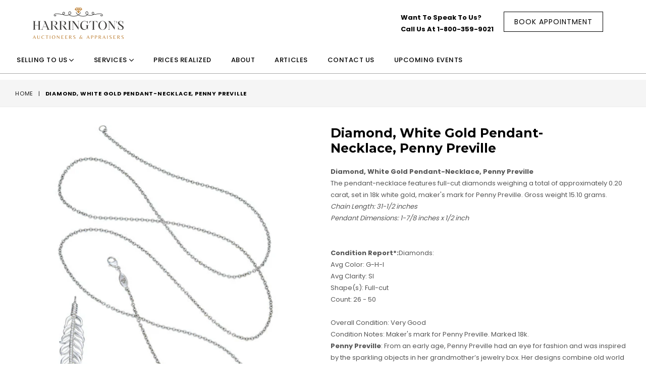

--- FILE ---
content_type: text/html; charset=utf-8
request_url: https://harringtonsauctions.com/products/diamond-white-gold-pendant-necklace-penny-preville
body_size: 20222
content:

<!doctype html>
<!--[if IE 9]> <html class="ie9 no-js" lang="en" > <![endif]-->
<!--[if (gt IE 9)|!(IE)]><!--> <html class="no-js" lang="en" > <!--<![endif]-->
<head>


  <meta charset="utf-8">
  <meta http-equiv="X-UA-Compatible" content="IE=edge,chrome=1">
  <meta name="viewport" content="width=device-width,initial-scale=1">
  <meta name="theme-color" content="#ffffff">
  <meta name="google-site-verification" content="Bd1u9pvj722sGVEa_JLqKMrjoFStj1_J0egkUheN6oU" />
  <link rel="canonical" href="https://harringtonsauctions.com/products/diamond-white-gold-pendant-necklace-penny-preville">

  

  
  <title>
    Diamond, White Gold Pendant-Necklace, Penny Preville
    
    
    
      &ndash; Harrington&#39;s Auctions
    
  </title>

  
    <meta name="description" content="Diamond, White Gold Pendant-Necklace, Penny PrevilleThe pendant-necklace features full-cut diamonds weighing a total of approximately 0.20 carat, set in 18k white gold, maker&#39;s mark for Penny Preville. Gross weight 15.10 grams.Chain Length: 31-1/2 inchesPendant Dimensions: 1-7/8 inches x 1/2 inch Condition Report*:Diam">
  

  <!-- /snippets/social-meta-tags.liquid -->




<meta property="og:site_name" content="Harrington&#39;s Auctions">
<meta property="og:url" content="https://harringtonsauctions.com/products/diamond-white-gold-pendant-necklace-penny-preville">
<meta property="og:title" content="Diamond, White Gold Pendant-Necklace, Penny Preville">
<meta property="og:type" content="product">
<meta property="og:description" content="Diamond, White Gold Pendant-Necklace, Penny PrevilleThe pendant-necklace features full-cut diamonds weighing a total of approximately 0.20 carat, set in 18k white gold, maker&#39;s mark for Penny Preville. Gross weight 15.10 grams.Chain Length: 31-1/2 inchesPendant Dimensions: 1-7/8 inches x 1/2 inch Condition Report*:Diam">

  <meta property="og:price:amount" content="1,329.00">
  <meta property="og:price:currency" content="CAD">

<meta property="og:image" content="http://harringtonsauctions.com/cdn/shop/products/Diamond_WhiteGoldPendant-Necklace_PennyPreville_1200x1200.jpg?v=1590270608">
<meta property="og:image:secure_url" content="https://harringtonsauctions.com/cdn/shop/products/Diamond_WhiteGoldPendant-Necklace_PennyPreville_1200x1200.jpg?v=1590270608">


  <meta name="twitter:site" content="@https://www.facebook.com/Harringtonauctions">

<meta name="twitter:card" content="summary_large_image">
<meta name="twitter:title" content="Diamond, White Gold Pendant-Necklace, Penny Preville">
<meta name="twitter:description" content="Diamond, White Gold Pendant-Necklace, Penny PrevilleThe pendant-necklace features full-cut diamonds weighing a total of approximately 0.20 carat, set in 18k white gold, maker&#39;s mark for Penny Preville. Gross weight 15.10 grams.Chain Length: 31-1/2 inchesPendant Dimensions: 1-7/8 inches x 1/2 inch Condition Report*:Diam">

 
  <!-- main js -->
  <!--[if (lte IE 9) ]><script src="//harringtonsauctions.com/cdn/shop/t/9/assets/match-media.min.js?v=22265819453975888031611208105" type="text/javascript"></script><![endif]-->
  <script src="//harringtonsauctions.com/cdn/shop/t/9/assets/jquery.min.js?v=143819514376552347241611208101" type="text/javascript"></script>

  <!-- css -->
  <style type="text/css">.animated{animation-duration:1s;animation-fill-mode:both}.animated.infinite{animation-iteration-count:infinite}.animated.hinge{animation-duration:2s}.animated.flipOutX,.animated.flipOutY,.animated.bounceIn,.animated.bounceOut{animation-duration:.75s}@keyframes bounce{from,20%,53%,80%,to{animation-timing-function:cubic-bezier(0.215, 0.61, 0.355, 1);transform:translate3d(0, 0, 0)}40%,43%{animation-timing-function:cubic-bezier(0.755, 0.05, 0.855, 0.06);transform:translate3d(0, -30px, 0)}70%{animation-timing-function:cubic-bezier(0.755, 0.05, 0.855, 0.06);transform:translate3d(0, -15px, 0)}90%{transform:translate3d(0, -4px, 0)}}.bounce{animation-name:bounce;transform-origin:center bottom}@keyframes flash{from,50%,to{opacity:1}25%,75%{opacity:0}}.flash{animation-name:flash}@keyframes pulse{from{transform:scale3d(1, 1, 1)}50%{transform:scale3d(1.05, 1.05, 1.05)}to{transform:scale3d(1, 1, 1)}}.pulse{animation-name:pulse}@keyframes fadeIn{from{opacity:0}to{opacity:1}}.fadeIn{animation-name:fadeIn}@keyframes fadeInDown{from{opacity:0;transform:translate3d(0, -100%, 0)}to{opacity:1;transform:none}}.fadeInDown{animation-name:fadeInDown}@keyframes fadeInDownBig{from{opacity:0;transform:translate3d(0, -2000px, 0)}to{opacity:1;transform:none}}.fadeInDownBig{animation-name:fadeInDownBig}@keyframes fadeInLeft{from{opacity:0;transform:translate3d(-100%, 0, 0)}to{opacity:1;transform:none}}.fadeInLeft{animation-name:fadeInLeft}@keyframes fadeInLeftBig{from{opacity:0;transform:translate3d(-2000px, 0, 0)}to{opacity:1;transform:none}}.fadeInLeftBig{animation-name:fadeInLeftBig}@keyframes fadeInRight{from{opacity:0;transform:translate3d(100%, 0, 0)}to{opacity:1;transform:none}}.fadeInRight{animation-name:fadeInRight}@keyframes fadeInRightBig{from{opacity:0;transform:translate3d(2000px, 0, 0)}to{opacity:1;transform:none}}.fadeInRightBig{animation-name:fadeInRightBig}@keyframes fadeInUp{from{opacity:0;transform:translate3d(0, 100%, 0)}to{opacity:1;transform:none}}.fadeInUp{animation-name:fadeInUp}@keyframes fadeInUpBig{from{opacity:0;transform:translate3d(0, 2000px, 0)}to{opacity:1;transform:none}}.fadeInUpBig{animation-name:fadeInUpBig}@keyframes fadeOut{from{opacity:1}to{opacity:0}}.fadeOut{animation-name:fadeOut}@keyframes fadeOutDown{from{opacity:1}to{opacity:0;transform:translate3d(0, 100%, 0)}}.fadeOutDown{animation-name:fadeOutDown}@keyframes fadeOutDownBig{from{opacity:1}to{opacity:0;transform:translate3d(0, 2000px, 0)}}.fadeOutDownBig{animation-name:fadeOutDownBig}@keyframes fadeOutLeft{from{opacity:1}to{opacity:0;transform:translate3d(-100%, 0, 0)}}.fadeOutLeft{animation-name:fadeOutLeft}@keyframes fadeOutLeftBig{from{opacity:1}to{opacity:0;transform:translate3d(-2000px, 0, 0)}}.fadeOutLeftBig{animation-name:fadeOutLeftBig}@keyframes fadeOutRight{from{opacity:1}to{opacity:0;transform:translate3d(100%, 0, 0)}}.fadeOutRight{animation-name:fadeOutRight}@keyframes fadeOutRightBig{from{opacity:1}to{opacity:0;transform:translate3d(2000px, 0, 0)}}.fadeOutRightBig{animation-name:fadeOutRightBig}@keyframes fadeOutUp{from{opacity:1}to{opacity:0;transform:translate3d(0, -100%, 0)}}.fadeOutUp{animation-name:fadeOutUp}@keyframes fadeOutUpBig{from{opacity:1}to{opacity:0;transform:translate3d(0, -2000px, 0)}}.fadeOutUpBig{animation-name:fadeOutUpBig}@keyframes zoomIn{from{opacity:0;transform:scale3d(0.3, 0.3, 0.3)}50%{opacity:1}}.zoomIn{animation-name:zoomIn}@keyframes zoomInDown{from{opacity:0;transform:scale3d(0.1, 0.1, 0.1) translate3d(0, -1000px, 0);animation-timing-function:cubic-bezier(0.55, 0.055, 0.675, 0.19)}60%{opacity:1;transform:scale3d(0.475, 0.475, 0.475) translate3d(0, 60px, 0);animation-timing-function:cubic-bezier(0.175, 0.885, 0.32, 1)}}.zoomInDown{animation-name:zoomInDown}@keyframes zoomInLeft{from{opacity:0;transform:scale3d(0.1, 0.1, 0.1) translate3d(-1000px, 0, 0);animation-timing-function:cubic-bezier(0.55, 0.055, 0.675, 0.19)}60%{opacity:1;transform:scale3d(0.475, 0.475, 0.475) translate3d(10px, 0, 0);animation-timing-function:cubic-bezier(0.175, 0.885, 0.32, 1)}}.zoomInLeft{animation-name:zoomInLeft}@keyframes zoomInRight{from{opacity:0;transform:scale3d(0.1, 0.1, 0.1) translate3d(1000px, 0, 0);animation-timing-function:cubic-bezier(0.55, 0.055, 0.675, 0.19)}60%{opacity:1;transform:scale3d(0.475, 0.475, 0.475) translate3d(-10px, 0, 0);animation-timing-function:cubic-bezier(0.175, 0.885, 0.32, 1)}}.zoomInRight{animation-name:zoomInRight}@keyframes zoomInUp{from{opacity:0;transform:scale3d(0.1, 0.1, 0.1) translate3d(0, 1000px, 0);animation-timing-function:cubic-bezier(0.55, 0.055, 0.675, 0.19)}60%{opacity:1;transform:scale3d(0.475, 0.475, 0.475) translate3d(0, -60px, 0);animation-timing-function:cubic-bezier(0.175, 0.885, 0.32, 1)}}.zoomInUp{animation-name:zoomInUp}@keyframes zoomOut{from{opacity:1}50%{opacity:0;transform:scale3d(0.3, 0.3, 0.3)}to{opacity:0}}.zoomOut{animation-name:zoomOut}@keyframes zoomOutDown{40%{opacity:1;transform:scale3d(0.475, 0.475, 0.475) translate3d(0, -60px, 0);animation-timing-function:cubic-bezier(0.55, 0.055, 0.675, 0.19)}to{opacity:0;transform:scale3d(0.1, 0.1, 0.1) translate3d(0, 2000px, 0);transform-origin:center bottom;animation-timing-function:cubic-bezier(0.175, 0.885, 0.32, 1)}}.zoomOutDown{animation-name:zoomOutDown}@keyframes zoomOutLeft{40%{opacity:1;transform:scale3d(0.475, 0.475, 0.475) translate3d(42px, 0, 0)}to{opacity:0;transform:scale(0.1) translate3d(-2000px, 0, 0);transform-origin:left center}}.zoomOutLeft{animation-name:zoomOutLeft}@keyframes zoomOutRight{40%{opacity:1;transform:scale3d(0.475, 0.475, 0.475) translate3d(-42px, 0, 0)}to{opacity:0;transform:scale(0.1) translate3d(2000px, 0, 0);transform-origin:right center}}.zoomOutRight{animation-name:zoomOutRight}@keyframes zoomOutUp{40%{opacity:1;transform:scale3d(0.475, 0.475, 0.475) translate3d(0, 60px, 0);animation-timing-function:cubic-bezier(0.55, 0.055, 0.675, 0.19)}to{opacity:0;transform:scale3d(0.1, 0.1, 0.1) translate3d(0, -2000px, 0);transform-origin:center bottom;animation-timing-function:cubic-bezier(0.175, 0.885, 0.32, 1)}}.zoomOutUp{animation-name:zoomOutUp}</style>
  
  	<link href="//harringtonsauctions.com/cdn/shop/t/9/assets/theme.scss.css?v=127093339012231272221768667480" rel="stylesheet" type="text/css" media="all" />
  

  <script>
    var theme = {
      strings: {
        addToCart: "Add to cart",
        soldOut: "Sold out",
        unavailable: "Unavailable",
        showMore: "Show More",
        showLess: "Show Less"
      },
      moneyFormat: "${{amount}}"
    }
	theme.rtl = false,
    theme.ajax_cart = true;
    theme.fixedHeader = true;
    theme.animation = false;
    theme.animationMobile = true;
      
    document.documentElement.className = document.documentElement.className.replace('no-js', 'js');

   /// Google Fonts  
  
    
    
    
    
	
    
    WebFontConfig = {
      google:{families:[
      	
      		"Poppins:300,400,500,600,700",
      	
      		"Montserrat:300,400,500,600,700"
      	
      ]}
    };
    (function(){
      var wf = document.createElement('script');
      wf.src = ('https:' == document.location.protocol ? 'https' : 'http') +
        '://ajax.googleapis.com/ajax/libs/webfont/1/webfont.js';
      wf.type = 'text/javascript';
      wf.async = 'true';
      var s = document.getElementsByTagName('script')[0];
      s.parentNode.insertBefore(wf, s);
    })(); 
  
    
   $(document).ready( function(){
    	if("https://harringtonsauctions.com" == "https://diva-demo.myshopify.com"){ $("body").addClass("diva");}
   });
        
  </script>

  
<!--[if (gt IE 9)|!(IE)]><!--><script src="//harringtonsauctions.com/cdn/shop/t/9/assets/lazysizes.js?v=68441465964607740661611208102" async="async"></script><!--<![endif]-->
  <!--[if lte IE 9]><script src="//harringtonsauctions.com/cdn/shop/t/9/assets/lazysizes.min.js?v=7499"></script><![endif]-->

  <!--[if (gt IE 9)|!(IE)]><!--><script src="//harringtonsauctions.com/cdn/shop/t/9/assets/vendor.js?v=48346967331578896141611208110" defer="defer"></script><!--<![endif]-->
  <!--[if lte IE 9]><script src="//harringtonsauctions.com/cdn/shop/t/9/assets/vendor.js?v=48346967331578896141611208110"></script><![endif]-->

  <!--[if (gt IE 9)|!(IE)]><!--><script src="//harringtonsauctions.com/cdn/shop/t/9/assets/theme.js?v=154407522398495011981611208109" defer="defer"></script><!--<![endif]-->
  <!--[if lte IE 9]><script src="//harringtonsauctions.com/cdn/shop/t/9/assets/theme.js?v=154407522398495011981611208109"></script><![endif]-->

  <script>window.performance && window.performance.mark && window.performance.mark('shopify.content_for_header.start');</script><meta id="shopify-digital-wallet" name="shopify-digital-wallet" content="/26464096/digital_wallets/dialog">
<link rel="alternate" type="application/json+oembed" href="https://harringtonsauctions.com/products/diamond-white-gold-pendant-necklace-penny-preville.oembed">
<script async="async" src="/checkouts/internal/preloads.js?locale=en-CA"></script>
<script id="shopify-features" type="application/json">{"accessToken":"ab262c3531b20022b978251c85fc2987","betas":["rich-media-storefront-analytics"],"domain":"harringtonsauctions.com","predictiveSearch":true,"shopId":26464096,"locale":"en"}</script>
<script>var Shopify = Shopify || {};
Shopify.shop = "maple-leaf-exchange-sandbox.myshopify.com";
Shopify.locale = "en";
Shopify.currency = {"active":"CAD","rate":"1.0"};
Shopify.country = "CA";
Shopify.theme = {"name":"21-1-21","id":84032782379,"schema_name":null,"schema_version":null,"theme_store_id":null,"role":"main"};
Shopify.theme.handle = "null";
Shopify.theme.style = {"id":null,"handle":null};
Shopify.cdnHost = "harringtonsauctions.com/cdn";
Shopify.routes = Shopify.routes || {};
Shopify.routes.root = "/";</script>
<script type="module">!function(o){(o.Shopify=o.Shopify||{}).modules=!0}(window);</script>
<script>!function(o){function n(){var o=[];function n(){o.push(Array.prototype.slice.apply(arguments))}return n.q=o,n}var t=o.Shopify=o.Shopify||{};t.loadFeatures=n(),t.autoloadFeatures=n()}(window);</script>
<script id="shop-js-analytics" type="application/json">{"pageType":"product"}</script>
<script defer="defer" async type="module" src="//harringtonsauctions.com/cdn/shopifycloud/shop-js/modules/v2/client.init-shop-cart-sync_C5BV16lS.en.esm.js"></script>
<script defer="defer" async type="module" src="//harringtonsauctions.com/cdn/shopifycloud/shop-js/modules/v2/chunk.common_CygWptCX.esm.js"></script>
<script type="module">
  await import("//harringtonsauctions.com/cdn/shopifycloud/shop-js/modules/v2/client.init-shop-cart-sync_C5BV16lS.en.esm.js");
await import("//harringtonsauctions.com/cdn/shopifycloud/shop-js/modules/v2/chunk.common_CygWptCX.esm.js");

  window.Shopify.SignInWithShop?.initShopCartSync?.({"fedCMEnabled":true,"windoidEnabled":true});

</script>
<script>(function() {
  var isLoaded = false;
  function asyncLoad() {
    if (isLoaded) return;
    isLoaded = true;
    var urls = ["https:\/\/formbuilder.hulkapps.com\/skeletopapp.js?shop=maple-leaf-exchange-sandbox.myshopify.com","\/\/code.tidio.co\/zisu8r6ng6io26icqulvgt3dxesntxjz.js?shop=maple-leaf-exchange-sandbox.myshopify.com"];
    for (var i = 0; i < urls.length; i++) {
      var s = document.createElement('script');
      s.type = 'text/javascript';
      s.async = true;
      s.src = urls[i];
      var x = document.getElementsByTagName('script')[0];
      x.parentNode.insertBefore(s, x);
    }
  };
  if(window.attachEvent) {
    window.attachEvent('onload', asyncLoad);
  } else {
    window.addEventListener('load', asyncLoad, false);
  }
})();</script>
<script id="__st">var __st={"a":26464096,"offset":-18000,"reqid":"14fe152b-176b-4d6b-a845-aad062c641d7-1768710395","pageurl":"harringtonsauctions.com\/products\/diamond-white-gold-pendant-necklace-penny-preville","u":"acfaa6541af2","p":"product","rtyp":"product","rid":4460960415787};</script>
<script>window.ShopifyPaypalV4VisibilityTracking = true;</script>
<script id="form-persister">!function(){'use strict';const t='contact',e='new_comment',n=[[t,t],['blogs',e],['comments',e],[t,'customer']],o='password',r='form_key',c=['recaptcha-v3-token','g-recaptcha-response','h-captcha-response',o],s=()=>{try{return window.sessionStorage}catch{return}},i='__shopify_v',u=t=>t.elements[r],a=function(){const t=[...n].map((([t,e])=>`form[action*='/${t}']:not([data-nocaptcha='true']) input[name='form_type'][value='${e}']`)).join(',');var e;return e=t,()=>e?[...document.querySelectorAll(e)].map((t=>t.form)):[]}();function m(t){const e=u(t);a().includes(t)&&(!e||!e.value)&&function(t){try{if(!s())return;!function(t){const e=s();if(!e)return;const n=u(t);if(!n)return;const o=n.value;o&&e.removeItem(o)}(t);const e=Array.from(Array(32),(()=>Math.random().toString(36)[2])).join('');!function(t,e){u(t)||t.append(Object.assign(document.createElement('input'),{type:'hidden',name:r})),t.elements[r].value=e}(t,e),function(t,e){const n=s();if(!n)return;const r=[...t.querySelectorAll(`input[type='${o}']`)].map((({name:t})=>t)),u=[...c,...r],a={};for(const[o,c]of new FormData(t).entries())u.includes(o)||(a[o]=c);n.setItem(e,JSON.stringify({[i]:1,action:t.action,data:a}))}(t,e)}catch(e){console.error('failed to persist form',e)}}(t)}const f=t=>{if('true'===t.dataset.persistBound)return;const e=function(t,e){const n=function(t){return'function'==typeof t.submit?t.submit:HTMLFormElement.prototype.submit}(t).bind(t);return function(){let t;return()=>{t||(t=!0,(()=>{try{e(),n()}catch(t){(t=>{console.error('form submit failed',t)})(t)}})(),setTimeout((()=>t=!1),250))}}()}(t,(()=>{m(t)}));!function(t,e){if('function'==typeof t.submit&&'function'==typeof e)try{t.submit=e}catch{}}(t,e),t.addEventListener('submit',(t=>{t.preventDefault(),e()})),t.dataset.persistBound='true'};!function(){function t(t){const e=(t=>{const e=t.target;return e instanceof HTMLFormElement?e:e&&e.form})(t);e&&m(e)}document.addEventListener('submit',t),document.addEventListener('DOMContentLoaded',(()=>{const e=a();for(const t of e)f(t);var n;n=document.body,new window.MutationObserver((t=>{for(const e of t)if('childList'===e.type&&e.addedNodes.length)for(const t of e.addedNodes)1===t.nodeType&&'FORM'===t.tagName&&a().includes(t)&&f(t)})).observe(n,{childList:!0,subtree:!0,attributes:!1}),document.removeEventListener('submit',t)}))}()}();</script>
<script integrity="sha256-4kQ18oKyAcykRKYeNunJcIwy7WH5gtpwJnB7kiuLZ1E=" data-source-attribution="shopify.loadfeatures" defer="defer" src="//harringtonsauctions.com/cdn/shopifycloud/storefront/assets/storefront/load_feature-a0a9edcb.js" crossorigin="anonymous"></script>
<script data-source-attribution="shopify.dynamic_checkout.dynamic.init">var Shopify=Shopify||{};Shopify.PaymentButton=Shopify.PaymentButton||{isStorefrontPortableWallets:!0,init:function(){window.Shopify.PaymentButton.init=function(){};var t=document.createElement("script");t.src="https://harringtonsauctions.com/cdn/shopifycloud/portable-wallets/latest/portable-wallets.en.js",t.type="module",document.head.appendChild(t)}};
</script>
<script data-source-attribution="shopify.dynamic_checkout.buyer_consent">
  function portableWalletsHideBuyerConsent(e){var t=document.getElementById("shopify-buyer-consent"),n=document.getElementById("shopify-subscription-policy-button");t&&n&&(t.classList.add("hidden"),t.setAttribute("aria-hidden","true"),n.removeEventListener("click",e))}function portableWalletsShowBuyerConsent(e){var t=document.getElementById("shopify-buyer-consent"),n=document.getElementById("shopify-subscription-policy-button");t&&n&&(t.classList.remove("hidden"),t.removeAttribute("aria-hidden"),n.addEventListener("click",e))}window.Shopify?.PaymentButton&&(window.Shopify.PaymentButton.hideBuyerConsent=portableWalletsHideBuyerConsent,window.Shopify.PaymentButton.showBuyerConsent=portableWalletsShowBuyerConsent);
</script>
<script data-source-attribution="shopify.dynamic_checkout.cart.bootstrap">document.addEventListener("DOMContentLoaded",(function(){function t(){return document.querySelector("shopify-accelerated-checkout-cart, shopify-accelerated-checkout")}if(t())Shopify.PaymentButton.init();else{new MutationObserver((function(e,n){t()&&(Shopify.PaymentButton.init(),n.disconnect())})).observe(document.body,{childList:!0,subtree:!0})}}));
</script>

<script>window.performance && window.performance.mark && window.performance.mark('shopify.content_for_header.end');</script>

<!--Gem_Page_Header_Script-->
    


<!--End_Gem_Page_Header_Script-->
<script src="//staticxx.s3.amazonaws.com/aio_stats_lib_v1.min.js?v=1.0"></script>


    

    
  
<link href="https://monorail-edge.shopifysvc.com" rel="dns-prefetch">
<script>(function(){if ("sendBeacon" in navigator && "performance" in window) {try {var session_token_from_headers = performance.getEntriesByType('navigation')[0].serverTiming.find(x => x.name == '_s').description;} catch {var session_token_from_headers = undefined;}var session_cookie_matches = document.cookie.match(/_shopify_s=([^;]*)/);var session_token_from_cookie = session_cookie_matches && session_cookie_matches.length === 2 ? session_cookie_matches[1] : "";var session_token = session_token_from_headers || session_token_from_cookie || "";function handle_abandonment_event(e) {var entries = performance.getEntries().filter(function(entry) {return /monorail-edge.shopifysvc.com/.test(entry.name);});if (!window.abandonment_tracked && entries.length === 0) {window.abandonment_tracked = true;var currentMs = Date.now();var navigation_start = performance.timing.navigationStart;var payload = {shop_id: 26464096,url: window.location.href,navigation_start,duration: currentMs - navigation_start,session_token,page_type: "product"};window.navigator.sendBeacon("https://monorail-edge.shopifysvc.com/v1/produce", JSON.stringify({schema_id: "online_store_buyer_site_abandonment/1.1",payload: payload,metadata: {event_created_at_ms: currentMs,event_sent_at_ms: currentMs}}));}}window.addEventListener('pagehide', handle_abandonment_event);}}());</script>
<script id="web-pixels-manager-setup">(function e(e,d,r,n,o){if(void 0===o&&(o={}),!Boolean(null===(a=null===(i=window.Shopify)||void 0===i?void 0:i.analytics)||void 0===a?void 0:a.replayQueue)){var i,a;window.Shopify=window.Shopify||{};var t=window.Shopify;t.analytics=t.analytics||{};var s=t.analytics;s.replayQueue=[],s.publish=function(e,d,r){return s.replayQueue.push([e,d,r]),!0};try{self.performance.mark("wpm:start")}catch(e){}var l=function(){var e={modern:/Edge?\/(1{2}[4-9]|1[2-9]\d|[2-9]\d{2}|\d{4,})\.\d+(\.\d+|)|Firefox\/(1{2}[4-9]|1[2-9]\d|[2-9]\d{2}|\d{4,})\.\d+(\.\d+|)|Chrom(ium|e)\/(9{2}|\d{3,})\.\d+(\.\d+|)|(Maci|X1{2}).+ Version\/(15\.\d+|(1[6-9]|[2-9]\d|\d{3,})\.\d+)([,.]\d+|)( \(\w+\)|)( Mobile\/\w+|) Safari\/|Chrome.+OPR\/(9{2}|\d{3,})\.\d+\.\d+|(CPU[ +]OS|iPhone[ +]OS|CPU[ +]iPhone|CPU IPhone OS|CPU iPad OS)[ +]+(15[._]\d+|(1[6-9]|[2-9]\d|\d{3,})[._]\d+)([._]\d+|)|Android:?[ /-](13[3-9]|1[4-9]\d|[2-9]\d{2}|\d{4,})(\.\d+|)(\.\d+|)|Android.+Firefox\/(13[5-9]|1[4-9]\d|[2-9]\d{2}|\d{4,})\.\d+(\.\d+|)|Android.+Chrom(ium|e)\/(13[3-9]|1[4-9]\d|[2-9]\d{2}|\d{4,})\.\d+(\.\d+|)|SamsungBrowser\/([2-9]\d|\d{3,})\.\d+/,legacy:/Edge?\/(1[6-9]|[2-9]\d|\d{3,})\.\d+(\.\d+|)|Firefox\/(5[4-9]|[6-9]\d|\d{3,})\.\d+(\.\d+|)|Chrom(ium|e)\/(5[1-9]|[6-9]\d|\d{3,})\.\d+(\.\d+|)([\d.]+$|.*Safari\/(?![\d.]+ Edge\/[\d.]+$))|(Maci|X1{2}).+ Version\/(10\.\d+|(1[1-9]|[2-9]\d|\d{3,})\.\d+)([,.]\d+|)( \(\w+\)|)( Mobile\/\w+|) Safari\/|Chrome.+OPR\/(3[89]|[4-9]\d|\d{3,})\.\d+\.\d+|(CPU[ +]OS|iPhone[ +]OS|CPU[ +]iPhone|CPU IPhone OS|CPU iPad OS)[ +]+(10[._]\d+|(1[1-9]|[2-9]\d|\d{3,})[._]\d+)([._]\d+|)|Android:?[ /-](13[3-9]|1[4-9]\d|[2-9]\d{2}|\d{4,})(\.\d+|)(\.\d+|)|Mobile Safari.+OPR\/([89]\d|\d{3,})\.\d+\.\d+|Android.+Firefox\/(13[5-9]|1[4-9]\d|[2-9]\d{2}|\d{4,})\.\d+(\.\d+|)|Android.+Chrom(ium|e)\/(13[3-9]|1[4-9]\d|[2-9]\d{2}|\d{4,})\.\d+(\.\d+|)|Android.+(UC? ?Browser|UCWEB|U3)[ /]?(15\.([5-9]|\d{2,})|(1[6-9]|[2-9]\d|\d{3,})\.\d+)\.\d+|SamsungBrowser\/(5\.\d+|([6-9]|\d{2,})\.\d+)|Android.+MQ{2}Browser\/(14(\.(9|\d{2,})|)|(1[5-9]|[2-9]\d|\d{3,})(\.\d+|))(\.\d+|)|K[Aa][Ii]OS\/(3\.\d+|([4-9]|\d{2,})\.\d+)(\.\d+|)/},d=e.modern,r=e.legacy,n=navigator.userAgent;return n.match(d)?"modern":n.match(r)?"legacy":"unknown"}(),u="modern"===l?"modern":"legacy",c=(null!=n?n:{modern:"",legacy:""})[u],f=function(e){return[e.baseUrl,"/wpm","/b",e.hashVersion,"modern"===e.buildTarget?"m":"l",".js"].join("")}({baseUrl:d,hashVersion:r,buildTarget:u}),m=function(e){var d=e.version,r=e.bundleTarget,n=e.surface,o=e.pageUrl,i=e.monorailEndpoint;return{emit:function(e){var a=e.status,t=e.errorMsg,s=(new Date).getTime(),l=JSON.stringify({metadata:{event_sent_at_ms:s},events:[{schema_id:"web_pixels_manager_load/3.1",payload:{version:d,bundle_target:r,page_url:o,status:a,surface:n,error_msg:t},metadata:{event_created_at_ms:s}}]});if(!i)return console&&console.warn&&console.warn("[Web Pixels Manager] No Monorail endpoint provided, skipping logging."),!1;try{return self.navigator.sendBeacon.bind(self.navigator)(i,l)}catch(e){}var u=new XMLHttpRequest;try{return u.open("POST",i,!0),u.setRequestHeader("Content-Type","text/plain"),u.send(l),!0}catch(e){return console&&console.warn&&console.warn("[Web Pixels Manager] Got an unhandled error while logging to Monorail."),!1}}}}({version:r,bundleTarget:l,surface:e.surface,pageUrl:self.location.href,monorailEndpoint:e.monorailEndpoint});try{o.browserTarget=l,function(e){var d=e.src,r=e.async,n=void 0===r||r,o=e.onload,i=e.onerror,a=e.sri,t=e.scriptDataAttributes,s=void 0===t?{}:t,l=document.createElement("script"),u=document.querySelector("head"),c=document.querySelector("body");if(l.async=n,l.src=d,a&&(l.integrity=a,l.crossOrigin="anonymous"),s)for(var f in s)if(Object.prototype.hasOwnProperty.call(s,f))try{l.dataset[f]=s[f]}catch(e){}if(o&&l.addEventListener("load",o),i&&l.addEventListener("error",i),u)u.appendChild(l);else{if(!c)throw new Error("Did not find a head or body element to append the script");c.appendChild(l)}}({src:f,async:!0,onload:function(){if(!function(){var e,d;return Boolean(null===(d=null===(e=window.Shopify)||void 0===e?void 0:e.analytics)||void 0===d?void 0:d.initialized)}()){var d=window.webPixelsManager.init(e)||void 0;if(d){var r=window.Shopify.analytics;r.replayQueue.forEach((function(e){var r=e[0],n=e[1],o=e[2];d.publishCustomEvent(r,n,o)})),r.replayQueue=[],r.publish=d.publishCustomEvent,r.visitor=d.visitor,r.initialized=!0}}},onerror:function(){return m.emit({status:"failed",errorMsg:"".concat(f," has failed to load")})},sri:function(e){var d=/^sha384-[A-Za-z0-9+/=]+$/;return"string"==typeof e&&d.test(e)}(c)?c:"",scriptDataAttributes:o}),m.emit({status:"loading"})}catch(e){m.emit({status:"failed",errorMsg:(null==e?void 0:e.message)||"Unknown error"})}}})({shopId: 26464096,storefrontBaseUrl: "https://harringtonsauctions.com",extensionsBaseUrl: "https://extensions.shopifycdn.com/cdn/shopifycloud/web-pixels-manager",monorailEndpoint: "https://monorail-edge.shopifysvc.com/unstable/produce_batch",surface: "storefront-renderer",enabledBetaFlags: ["2dca8a86"],webPixelsConfigList: [{"id":"1068236843","configuration":"{\"pixelCode\":\"D3A2L1BC77UDOIMK85O0\"}","eventPayloadVersion":"v1","runtimeContext":"STRICT","scriptVersion":"22e92c2ad45662f435e4801458fb78cc","type":"APP","apiClientId":4383523,"privacyPurposes":["ANALYTICS","MARKETING","SALE_OF_DATA"],"dataSharingAdjustments":{"protectedCustomerApprovalScopes":["read_customer_address","read_customer_email","read_customer_name","read_customer_personal_data","read_customer_phone"]}},{"id":"67436587","configuration":"{\"tagID\":\"2614174017027\"}","eventPayloadVersion":"v1","runtimeContext":"STRICT","scriptVersion":"18031546ee651571ed29edbe71a3550b","type":"APP","apiClientId":3009811,"privacyPurposes":["ANALYTICS","MARKETING","SALE_OF_DATA"],"dataSharingAdjustments":{"protectedCustomerApprovalScopes":["read_customer_address","read_customer_email","read_customer_name","read_customer_personal_data","read_customer_phone"]}},{"id":"shopify-app-pixel","configuration":"{}","eventPayloadVersion":"v1","runtimeContext":"STRICT","scriptVersion":"0450","apiClientId":"shopify-pixel","type":"APP","privacyPurposes":["ANALYTICS","MARKETING"]},{"id":"shopify-custom-pixel","eventPayloadVersion":"v1","runtimeContext":"LAX","scriptVersion":"0450","apiClientId":"shopify-pixel","type":"CUSTOM","privacyPurposes":["ANALYTICS","MARKETING"]}],isMerchantRequest: false,initData: {"shop":{"name":"Harrington's Auctions","paymentSettings":{"currencyCode":"CAD"},"myshopifyDomain":"maple-leaf-exchange-sandbox.myshopify.com","countryCode":"CA","storefrontUrl":"https:\/\/harringtonsauctions.com"},"customer":null,"cart":null,"checkout":null,"productVariants":[{"price":{"amount":1329.0,"currencyCode":"CAD"},"product":{"title":"Diamond, White Gold Pendant-Necklace, Penny Preville","vendor":"Harrington's Auctions","id":"4460960415787","untranslatedTitle":"Diamond, White Gold Pendant-Necklace, Penny Preville","url":"\/products\/diamond-white-gold-pendant-necklace-penny-preville","type":""},"id":"31778159231019","image":{"src":"\/\/harringtonsauctions.com\/cdn\/shop\/products\/Diamond_WhiteGoldPendant-Necklace_PennyPreville.jpg?v=1590270608"},"sku":"","title":"Default Title","untranslatedTitle":"Default Title"}],"purchasingCompany":null},},"https://harringtonsauctions.com/cdn","fcfee988w5aeb613cpc8e4bc33m6693e112",{"modern":"","legacy":""},{"shopId":"26464096","storefrontBaseUrl":"https:\/\/harringtonsauctions.com","extensionBaseUrl":"https:\/\/extensions.shopifycdn.com\/cdn\/shopifycloud\/web-pixels-manager","surface":"storefront-renderer","enabledBetaFlags":"[\"2dca8a86\"]","isMerchantRequest":"false","hashVersion":"fcfee988w5aeb613cpc8e4bc33m6693e112","publish":"custom","events":"[[\"page_viewed\",{}],[\"product_viewed\",{\"productVariant\":{\"price\":{\"amount\":1329.0,\"currencyCode\":\"CAD\"},\"product\":{\"title\":\"Diamond, White Gold Pendant-Necklace, Penny Preville\",\"vendor\":\"Harrington's Auctions\",\"id\":\"4460960415787\",\"untranslatedTitle\":\"Diamond, White Gold Pendant-Necklace, Penny Preville\",\"url\":\"\/products\/diamond-white-gold-pendant-necklace-penny-preville\",\"type\":\"\"},\"id\":\"31778159231019\",\"image\":{\"src\":\"\/\/harringtonsauctions.com\/cdn\/shop\/products\/Diamond_WhiteGoldPendant-Necklace_PennyPreville.jpg?v=1590270608\"},\"sku\":\"\",\"title\":\"Default Title\",\"untranslatedTitle\":\"Default Title\"}}]]"});</script><script>
  window.ShopifyAnalytics = window.ShopifyAnalytics || {};
  window.ShopifyAnalytics.meta = window.ShopifyAnalytics.meta || {};
  window.ShopifyAnalytics.meta.currency = 'CAD';
  var meta = {"product":{"id":4460960415787,"gid":"gid:\/\/shopify\/Product\/4460960415787","vendor":"Harrington's Auctions","type":"","handle":"diamond-white-gold-pendant-necklace-penny-preville","variants":[{"id":31778159231019,"price":132900,"name":"Diamond, White Gold Pendant-Necklace, Penny Preville","public_title":null,"sku":""}],"remote":false},"page":{"pageType":"product","resourceType":"product","resourceId":4460960415787,"requestId":"14fe152b-176b-4d6b-a845-aad062c641d7-1768710395"}};
  for (var attr in meta) {
    window.ShopifyAnalytics.meta[attr] = meta[attr];
  }
</script>
<script class="analytics">
  (function () {
    var customDocumentWrite = function(content) {
      var jquery = null;

      if (window.jQuery) {
        jquery = window.jQuery;
      } else if (window.Checkout && window.Checkout.$) {
        jquery = window.Checkout.$;
      }

      if (jquery) {
        jquery('body').append(content);
      }
    };

    var hasLoggedConversion = function(token) {
      if (token) {
        return document.cookie.indexOf('loggedConversion=' + token) !== -1;
      }
      return false;
    }

    var setCookieIfConversion = function(token) {
      if (token) {
        var twoMonthsFromNow = new Date(Date.now());
        twoMonthsFromNow.setMonth(twoMonthsFromNow.getMonth() + 2);

        document.cookie = 'loggedConversion=' + token + '; expires=' + twoMonthsFromNow;
      }
    }

    var trekkie = window.ShopifyAnalytics.lib = window.trekkie = window.trekkie || [];
    if (trekkie.integrations) {
      return;
    }
    trekkie.methods = [
      'identify',
      'page',
      'ready',
      'track',
      'trackForm',
      'trackLink'
    ];
    trekkie.factory = function(method) {
      return function() {
        var args = Array.prototype.slice.call(arguments);
        args.unshift(method);
        trekkie.push(args);
        return trekkie;
      };
    };
    for (var i = 0; i < trekkie.methods.length; i++) {
      var key = trekkie.methods[i];
      trekkie[key] = trekkie.factory(key);
    }
    trekkie.load = function(config) {
      trekkie.config = config || {};
      trekkie.config.initialDocumentCookie = document.cookie;
      var first = document.getElementsByTagName('script')[0];
      var script = document.createElement('script');
      script.type = 'text/javascript';
      script.onerror = function(e) {
        var scriptFallback = document.createElement('script');
        scriptFallback.type = 'text/javascript';
        scriptFallback.onerror = function(error) {
                var Monorail = {
      produce: function produce(monorailDomain, schemaId, payload) {
        var currentMs = new Date().getTime();
        var event = {
          schema_id: schemaId,
          payload: payload,
          metadata: {
            event_created_at_ms: currentMs,
            event_sent_at_ms: currentMs
          }
        };
        return Monorail.sendRequest("https://" + monorailDomain + "/v1/produce", JSON.stringify(event));
      },
      sendRequest: function sendRequest(endpointUrl, payload) {
        // Try the sendBeacon API
        if (window && window.navigator && typeof window.navigator.sendBeacon === 'function' && typeof window.Blob === 'function' && !Monorail.isIos12()) {
          var blobData = new window.Blob([payload], {
            type: 'text/plain'
          });

          if (window.navigator.sendBeacon(endpointUrl, blobData)) {
            return true;
          } // sendBeacon was not successful

        } // XHR beacon

        var xhr = new XMLHttpRequest();

        try {
          xhr.open('POST', endpointUrl);
          xhr.setRequestHeader('Content-Type', 'text/plain');
          xhr.send(payload);
        } catch (e) {
          console.log(e);
        }

        return false;
      },
      isIos12: function isIos12() {
        return window.navigator.userAgent.lastIndexOf('iPhone; CPU iPhone OS 12_') !== -1 || window.navigator.userAgent.lastIndexOf('iPad; CPU OS 12_') !== -1;
      }
    };
    Monorail.produce('monorail-edge.shopifysvc.com',
      'trekkie_storefront_load_errors/1.1',
      {shop_id: 26464096,
      theme_id: 84032782379,
      app_name: "storefront",
      context_url: window.location.href,
      source_url: "//harringtonsauctions.com/cdn/s/trekkie.storefront.cd680fe47e6c39ca5d5df5f0a32d569bc48c0f27.min.js"});

        };
        scriptFallback.async = true;
        scriptFallback.src = '//harringtonsauctions.com/cdn/s/trekkie.storefront.cd680fe47e6c39ca5d5df5f0a32d569bc48c0f27.min.js';
        first.parentNode.insertBefore(scriptFallback, first);
      };
      script.async = true;
      script.src = '//harringtonsauctions.com/cdn/s/trekkie.storefront.cd680fe47e6c39ca5d5df5f0a32d569bc48c0f27.min.js';
      first.parentNode.insertBefore(script, first);
    };
    trekkie.load(
      {"Trekkie":{"appName":"storefront","development":false,"defaultAttributes":{"shopId":26464096,"isMerchantRequest":null,"themeId":84032782379,"themeCityHash":"15841072445019784575","contentLanguage":"en","currency":"CAD","eventMetadataId":"ac7630ac-329d-44f0-9b00-d838b6c395d1"},"isServerSideCookieWritingEnabled":true,"monorailRegion":"shop_domain","enabledBetaFlags":["65f19447"]},"Session Attribution":{},"S2S":{"facebookCapiEnabled":false,"source":"trekkie-storefront-renderer","apiClientId":580111}}
    );

    var loaded = false;
    trekkie.ready(function() {
      if (loaded) return;
      loaded = true;

      window.ShopifyAnalytics.lib = window.trekkie;

      var originalDocumentWrite = document.write;
      document.write = customDocumentWrite;
      try { window.ShopifyAnalytics.merchantGoogleAnalytics.call(this); } catch(error) {};
      document.write = originalDocumentWrite;

      window.ShopifyAnalytics.lib.page(null,{"pageType":"product","resourceType":"product","resourceId":4460960415787,"requestId":"14fe152b-176b-4d6b-a845-aad062c641d7-1768710395","shopifyEmitted":true});

      var match = window.location.pathname.match(/checkouts\/(.+)\/(thank_you|post_purchase)/)
      var token = match? match[1]: undefined;
      if (!hasLoggedConversion(token)) {
        setCookieIfConversion(token);
        window.ShopifyAnalytics.lib.track("Viewed Product",{"currency":"CAD","variantId":31778159231019,"productId":4460960415787,"productGid":"gid:\/\/shopify\/Product\/4460960415787","name":"Diamond, White Gold Pendant-Necklace, Penny Preville","price":"1329.00","sku":"","brand":"Harrington's Auctions","variant":null,"category":"","nonInteraction":true,"remote":false},undefined,undefined,{"shopifyEmitted":true});
      window.ShopifyAnalytics.lib.track("monorail:\/\/trekkie_storefront_viewed_product\/1.1",{"currency":"CAD","variantId":31778159231019,"productId":4460960415787,"productGid":"gid:\/\/shopify\/Product\/4460960415787","name":"Diamond, White Gold Pendant-Necklace, Penny Preville","price":"1329.00","sku":"","brand":"Harrington's Auctions","variant":null,"category":"","nonInteraction":true,"remote":false,"referer":"https:\/\/harringtonsauctions.com\/products\/diamond-white-gold-pendant-necklace-penny-preville"});
      }
    });


        var eventsListenerScript = document.createElement('script');
        eventsListenerScript.async = true;
        eventsListenerScript.src = "//harringtonsauctions.com/cdn/shopifycloud/storefront/assets/shop_events_listener-3da45d37.js";
        document.getElementsByTagName('head')[0].appendChild(eventsListenerScript);

})();</script>
<script
  defer
  src="https://harringtonsauctions.com/cdn/shopifycloud/perf-kit/shopify-perf-kit-3.0.4.min.js"
  data-application="storefront-renderer"
  data-shop-id="26464096"
  data-render-region="gcp-us-central1"
  data-page-type="product"
  data-theme-instance-id="84032782379"
  data-theme-name=""
  data-theme-version=""
  data-monorail-region="shop_domain"
  data-resource-timing-sampling-rate="10"
  data-shs="true"
  data-shs-beacon="true"
  data-shs-export-with-fetch="true"
  data-shs-logs-sample-rate="1"
  data-shs-beacon-endpoint="https://harringtonsauctions.com/api/collect"
></script>
</head>

<body class="template-product">
  
  <!-- if boxed layout - div start -->
  
    
    <!-- show scroll to top arrow -->
    
    
    <!-- site search -->
    <div id="SearchDrawer" class="search-bar drawer drawer--top">
        <form action="/search" method="get" class="search-header search" role="search">
	<input class="search__input" type="search" name="q"
    	placeholder="Search our store" aria-label="Search our store">
	<button class="search__submit btn--link" type="submit"><i class="ad ad-search-l" aria-hidden="true"></i> <span class="icon__fallback-text">Submit</span></button>
</form>

        <button type="button" class="btn--link search-bar__close js-drawer-close"><i class="ad ad-times-l"></i> <span class="icon__fallback-text">Close search</span></button>
	</div>

  <!-- site header -->
  <div id="shopify-section-header" class="shopify-section"><div data-section-id="header" data-section-type="header-section">  
  <!-- top announcement -->
  
  
	

  
    
    	





<style>
  


  
  
  
  .site-header {
    background: transparent;
  
}
  
  #AccessibleNav {
    background: transparent;
     color: #fff;
     border-bottom: 0px solid #555;
    
}
  .template-index .main-content {
    padding-top: 0px;
}
  .main-content {
    padding-top: 0x;
}
  
  .site-header {
  
    border-bottom: 0px solid #eee;
}
  
  
  #siteNav > li:hover > a {
    color: #fff;
    background-color: transparent;
}  
  #siteNav > li > a {
    color: #fff;
    background-color: transparent;
}
 
  .site-header .site-header__icons .ad {
    color: white;
    
}
  .site-header a.icon-login, .site-header a.icon-wishlist, .site-header a.site-header__cart {
    color: white;
}
  
  .header-3 .site-cart, .header-4 .site-cart, .header-5 .site-cart, .header-6 .site-cart, .header-7 .site-cart {
    float: right;
  }
  
  #newheadertop{
  position: fixed;
z-index: 1200;
top: 0;
left: 0;
background: transparent;
}
  
  
  
    @media only screen and (max-width: 991px) {
      
  
  .site-header .b-gutter-size {
 
    position: fixed;
    z-index: 1200;
}
      
      
      .site-header .ad-bag-l, .site-header .ad-bars-l, .site-header .ad-search-l, .site-header .ad-times-l {
    color: #fff !important;
    vertical-align: middle;
}
      
 
      
      
    }
  



  
  
  
</style>


<!-- /// if this is a home page  -->


        
               
               



<style>
  


 
  
  #height150top{
    margin-top:150px;
  }
  
  .site-header {
    background: white;
  
}
  
  
  #AccessibleNav {
	background: white;
	color: #000;
	border-bottom: 1px solid #aaa;
	padding: 15px;
	margin-bottom: 12px;
}
  
 
  
  #siteNav > li:hover > a {
    color: black;
    background-color: white;
}  
  #siteNav > li > a {
    color: black;
    background-color: white;
}
 
  .site-header .site-header__icons .ad {
    color: black;
    
}
  .site-header a.icon-login, .site-header a.icon-wishlist, .site-header a.site-header__cart {
    color: black;
}
  
  .header-3 .site-cart, .header-4 .site-cart, .header-5 .site-cart, .header-6 .site-cart, .header-7 .site-cart {
    float: right;
  }
  

  
 
  
  
    @media only screen and (max-width: 991px) {
 #height150top{
    margin-top:10px;
  } 
  
  .site-header .b-gutter-size {
 
    position: unset;
    z-index: 1200;
    color: black !important;
    background-color: white !important;
     top:0;
    left:0;
    
}
      
      
      .site-header .ad-bag-l, .site-header .ad-bars-l, .site-header .ad-search-l, .site-header .ad-times-l {
    color: black !important;
    vertical-align: middle;
}
      
 
      
      
    }
  



  
  
  
</style>
    
<div class="header-5 hide large-up--show " 
     style="
            background:white; 
            color:black !important; 
z-index: 1200000;
    
            " > 
 
	 
	 

	
	<!-- main header -->
	<header class="site-header" role="banner" >
		  
			<div class="b-gutter-size"> 
			 <div class="display-table"> 
				<!-- site logo -->
				<div class="display-table-cell w25">
                  
                  
                <div class="site-header__logo"> 
			
				<a href="https://harringtonsauctions.com" class="site-header__logo-image">
                  	 <img src="https://cdn.shopify.com/s/files/1/2646/4096/files/HARRINGTONS-Logo_180x@2x.png?v=1613237274" srcset="https://cdn.shopify.com/s/files/1/2646/4096/files/HARRINGTONS-Logo_180x@2x.png?v=1613237274 1x, https://cdn.shopify.com/s/files/1/2646/4096/files/HARRINGTONS-Logo_180x@2x.png?v=1613237274 1.1x" alt="Harrington's Auctions"> 
		   		</a> 
			 
		</div>
               
               
               
               
               
               
               
               </div>
               				<!-- search -->

				
				<!-- search -->
				
              
                <!-- customer links, cart -->
				<div class="display-table-cell w25 site-header__icons"> 
                  
                 
					
						 
							<a href="/account/login" class="icon-login" title="Login">
						 					
					  	
                  	
					<div class="site-cart icon-text"> 
                      <div> 
                        
                        <div style="float:left; padding-right:20px; font-weight:bold;"><a href="tel:1-8003599021" style="color:black;"> Want To Speak To Us? <br>  Call Us At 1-800-359-9021 </a> </div>
                        
                        
                      <div style="float:left">
                         <a class="button btn gf_button" style="border: 1px solid black !important;
border-radius: 0 !important; font-weight:normal; background: transparent; color:black;" href="https://harringtonsauctions.com/pages/events" target="" data-vivaldi-spatnav-clickable="1" style="padding-top: 0px; padding-bottom: 0px;" data-exc="" data-scroll-speed="2000">Book Appointment</a>

                        
                        <div>
                        <div>
                      
                     <!-- 						<a href="/cart" class="site-header__cart" title="Cart"> 
							<i class="ad ad-bag-l"></i> (<span id="CartCount" class="site-header__cart-count" data-cart-render="item_count">0</span>) 
						</a>  -->
						  <div id="header-cart" class="block block-cart">    
      <ul class="mini-products-list" data-cart-view="data-cart-view">
          <li id="cart-title" rv-show="cart.item_count | lt 1">Your cart is currently empty.</li>
         <li class="grid" rv-each-item="cart.items">
              <a class="grid__item one-third product-image" rv-href="item.url"><img rv-src="item.image" rv-alt="item.title" /></a>
              <div class="grid__item two-thirds product-details">
                  <a href="#" class="remove" rv-data-cart-remove="index | plus 1"><i class="ad ad-times-square"></i></a> <a class="pName" rv-href="item.url" rv-text="item.title"></a>
                  <ul rv-hide="item.propertyArray | empty">
                      <li rv-each-property="item.propertyArray < properties"><small class="text-muted">{property.name}: {property.value}</small></li>
                  </ul>
                  <div class="priceRow">
                      <div class="product-price" rv-html="item.price | money currency.currentCurrency"></div>
                      <span class="prodMulti">X</span>
                      <span rv-text="item.quantity"></span>
                  </div>

                  <!--div class="total" rv-html="item.line_price | money currency.currentCurrency"></div--> 
              </div>
          </li>		
          <li class="total" rv-show="cart.item_count | gt 0">Total: <span class="product-price" rv-html="cart.total_price | money currency.currentCurrency"></span> </li>
         <li class="buttonSet text-center" rv-show="cart.item_count | gt 0">
            <a id="inlinecheckout-cart" href="/cart" class="btn btn--secondary btn--small">View Cart</a>
            <a href="/checkout" class="btn btn--secondary btn--small">Check out</a>
        </li>
     </ul> 
  </div>
 
					</div>
				</div>
			</div>
		</div> 
        
	</header>
	
	  <!-- navigation -->	
    <nav id="AccessibleNav" role="navigation" class="b-gutter-size" style="background: white;">
      
          
<div class="site-navigation hide large-up--show"> 
    <!-- Main menu-->
    <ul id="siteNav" class="site-nav left">
    
        
        

        
        
		
      	
      	
        
        

        
        

        
        
      
      	
        

        
        
        <li class="lvl1 parent dropdown">
            
          	<a href="javascript:voide(0);">selling to Us <i class="ad ad-angle-down-l"></i> </a>
		
          	
            <ul class="dropdown">
                
                    
	<li class=" ">
		<a href="/pages/departments" class="site-nav" aria-has-popup="true" aria-expanded="false" aria-controls="SiteNavLabel-">
          Our Departments  <i class="ad ad-angle-right-l" aria-hidden="true"></i> <span class="visually-hidden">expand</span>
  		</a>
    	<ul>
			

                <li class=""><a href="https://harringtonsauctions.com/pages/art-amp-antiques" class="site-nav">Art & Antiques</a></li>
            
            

                <li class=""><a href="https://harringtonsauctions.com/pages/coins-and-banknotes" class="site-nav">Coins & Banknotes</a></li>
            
            

                <li class=""><a href="https://harringtonsauctions.com/pages/fine-jewellery-amp-gems" class="site-nav">Fine Jewellery & Gemstones</a></li>
            
            

                <li class=""><a href="https://harringtonsauctions.com/pages/sterling-silver" class="site-nav">Silver & Vertu</a></li>
            
            

                <li class=""><a href="https://harringtonsauctions.com/pages/timepieces-1" class="site-nav">Timepieces</a></li>
            
            
    	</ul>
	</li>

                
                    
	<li class=""><a href="https://harringtonsauctions.com/pages/selling-to-us" class="site-nav">Selling To Us</a></li>

                
                    
	<li class=""><a href="https://harringtonsauctions.com/pages/consign-to-auction-1" class="site-nav">Consigning To Auction</a></li>

                
                    
	<li class=""><a href="https://harringtonsauctions.com/pages/what-are-you-selling" class="site-nav">Get Your Offer</a></li>

                
                    
	<li class=""><a href="/pages/term-of-auction-sale" class="site-nav">Terms of Auction Sale</a></li>

                
            </ul>
          	
        </li>
        
    
        
        

        
        
		
      	
      	
        
        

        
        

        
        
      
      	
        

        
        
        <li class="lvl1 parent dropdown">
            
          	<a href="javascript:voide(0);">Services <i class="ad ad-angle-down-l"></i> </a>
		
          	
            <ul class="dropdown">
                
                    
	<li class=""><a href="https://harringtonsauctions.com/pages/appraisal-services-1" class="site-nav">Appraisals</a></li>

                
                    
	<li class=""><a href="https://harringtonsauctions.com/pages/jewellery-repair-1" class="site-nav">Jewellery Repair</a></li>

                
                    
	<li class=""><a href="https://harringtonsauctions.com/pages/watch-repair-1" class="site-nav">Watch Repair</a></li>

                
            </ul>
          	
        </li>
        
    
        
        

        
        
            <li class="lvl1"><a href="/pages/past-auctions-prices-realized">Prices Realized </a></li>
        
		
      	
      	
        
        

        
        

        
        
      
      	
        

        
        
    
        
        

        
        
            <li class="lvl1"><a href="/pages/about-us">About </a></li>
        
		
      	
      	
        
        

        
        

        
        
      
      	
        

        
        
    
        
        

        
        
            <li class="lvl1"><a href="/blogs/news">Articles </a></li>
        
		
      	
      	
        
        

        
        

        
        
      
      	
        

        
        
    
        
        

        
        
            <li class="lvl1"><a href="/pages/contact-us">Contact us </a></li>
        
		
      	
      	
        
        

        
        

        
        
      
      	
        

        
        
    
        
        

        
        
            <li class="lvl1"><a href="/pages/events">Upcoming Events </a></li>
        
		
      	
      	
        
        

        
        

        
        
      
      	
        

        
        
    
    </ul>
</div>

<nav class="mobile-nav-wrapper" role="navigation" >
  <div class="closemobileMenu"> <i class="ad ad-times-cir closemenu"></i> Close Menu</div>
    <ul id="MobileNav" class="mobile-nav">
    
        
        
            
                <li class="lvl1 parent megamenu">
                    <a href="javascript:voide(0);">selling to Us <i class="ad ad-plus-l plus"></i></a>
                    
                    <ul>
	<li class=" ">
		<a href="/pages/departments" class="site-nav">
          Our Departments  <i class="ad ad-plus-l plus" aria-hidden="true"></i>
  		</a>
    	<ul>
			

                <li class="">
                  <a href="https://harringtonsauctions.com/pages/art-amp-antiques" class="site-nav">Art & Antiques</a>
                </li>
            
            

                <li class="">
                  <a href="https://harringtonsauctions.com/pages/coins-and-banknotes" class="site-nav">Coins & Banknotes</a>
                </li>
            
            

                <li class="">
                  <a href="https://harringtonsauctions.com/pages/fine-jewellery-amp-gems" class="site-nav">Fine Jewellery & Gemstones</a>
                </li>
            
            

                <li class="">
                  <a href="https://harringtonsauctions.com/pages/sterling-silver" class="site-nav">Silver & Vertu</a>
                </li>
            
            

                <li class="">
                  <a href="https://harringtonsauctions.com/pages/timepieces-1" class="site-nav">Timepieces</a>
                </li>
            
            
    	</ul>
	</li>

	<li class="">
  		<a href="https://harringtonsauctions.com/pages/selling-to-us" class="site-nav">Selling To Us</a>
	</li>

	<li class="">
  		<a href="https://harringtonsauctions.com/pages/consign-to-auction-1" class="site-nav">Consigning To Auction</a>
	</li>

	<li class="">
  		<a href="https://harringtonsauctions.com/pages/what-are-you-selling" class="site-nav">Get Your Offer</a>
	</li>

	<li class="">
  		<a href="/pages/term-of-auction-sale" class="site-nav">Terms of Auction Sale</a>
	</li>
</ul>
                    
                </li>
            
      	
    
        
        
            
                <li class="lvl1 parent megamenu">
                    <a href="javascript:voide(0);">Services <i class="ad ad-plus-l plus"></i></a>
                    
                    <ul>
	<li class="">
  		<a href="https://harringtonsauctions.com/pages/appraisal-services-1" class="site-nav">Appraisals</a>
	</li>

	<li class="">
  		<a href="https://harringtonsauctions.com/pages/jewellery-repair-1" class="site-nav">Jewellery Repair</a>
	</li>

	<li class="">
  		<a href="https://harringtonsauctions.com/pages/watch-repair-1" class="site-nav">Watch Repair</a>
	</li>
</ul>
                    
                </li>
            
      	
    
        
        
            <li class="lvl1"><a href="/pages/past-auctions-prices-realized">Prices Realized</a></li>
        
    
        
        
            <li class="lvl1"><a href="/pages/about-us">About</a></li>
        
    
        
        
            <li class="lvl1"><a href="/blogs/news">Articles</a></li>
        
    
        
        
            <li class="lvl1"><a href="/pages/contact-us">Contact us</a></li>
        
    
        
        
            <li class="lvl1"><a href="/pages/events">Upcoming Events</a></li>
        
    
      
      
      
      
         <li class="lvl1" style="border-top: 0px solid #eee; padding-top:10px;">
        <a href="tel:1-8003599021" style="color:black; text-align: center;"> Want To Speak To Us? <br>  Call Us At 1-800-359-9021 </a>
                   
         </li>
      
      
      
        <li class="lvl1">
         <a class="button btn gf_button" style="border: 1px solid black !important;
border-radius: 0 !important; font-weight:normal; background: transparent; margin: 10px;" href="https://harringtonsauctions.com/pages/events" target="" data-vivaldi-spatnav-clickable="1" style="padding-top: 0px; padding-bottom: 0px;" data-exc="" data-scroll-speed="2000">Book Appointment</a>

                   
         </li>
      
     
      
      
      
      
      
      
    </ul>
   
</nav>

      
    </nav>
  
</div>
	  
               
               
               
                
               
               
               <script>
                 
              var x = document.getElementsByClassName("w60")[0].innerHTML ;
                 
//                  alert(x);
                 var imglnk = `
<img src="https://cdn.shopify.com/s/files/1/2646/4096/files/HARRINGTONS-Logo_180x@2x.png?v=1613237274" srcset="https://cdn.shopify.com/s/files/1/2646/4096/files/HARRINGTONS-Logo_180x@2x.png?v=1613237274 1x, https://cdn.shopify.com/s/files/1/2646/4096/files/HARRINGTONS-Logo_180x@2x.png?v=1613237274 1.1x" alt="Harrington's Auctions">
`;
               </script>
               
     

  
   
  
  
  <script>
    
    
// When the user scrolls down 50px from the top of the document, resize the header's font size
// scrollFunction();

// function scrollFunction() {
  
//   var currenturl= window.location.href;
//      alert(currenturl)
  
//   if ( currenturl != "https://harringtonsauctions.com/" ) {
//     alert(currenturl)
  
//     document.getElementById("newheadertop").style.position = "relative";
    
//     document.getElementsByClassName(" b-gutter-size ")[3].style.position = "relative";
//   } else {
//     alert('currenturl')
   
   
//     document.getElementById("newheadertop").style.position = "fixed";
    
//     document.getElementsByClassName(" b-gutter-size ")[3].style.position = "fixed";
//   }
// }
  
    
    
    window.onscroll = function() {scrollFunction()};

function scrollFunction() {
  if (document.body.scrollTop > 50 || document.documentElement.scrollTop > 50) {
  
    document.getElementById("newheadertop").style.position = "relative";
    
    document.getElementsByClassName(" b-gutter-size ")[3].style.position = "relative";
  } else {
    
   
   
    document.getElementById("newheadertop").style.position = "fixed";
    
    document.getElementsByClassName(" b-gutter-size ")[3].style.position = "fixed";
  }
}
    
    
    
    
    
//         alert(window.location.href);
//       window.scrollBy(0, 500);
    
    
    
</script>
               
             

     
     

  <style>
    
    	.site-header__logo-image { max-width: 180px; }
    

    
  </style>

  <div class="header-mobile large-up--hide"> 	
	
  	<!-- top header -->
	<div class="top-header b-gutter-size clearfix">
		<div class="display-table">
			<div class="display-table-cell w100 left-text text-center"> 
				
				
				              
              
              <div class="user-links">
              	
<span class="user-menu">
	 <i class="ad ad-user-al"></i> 
</span>
<ul class="customer-links">	
			
	<li><a href="/account/login">Login</a></li>	
	
  
</ul>

              </div>
              
              <div class="site-header__search">
                  <button type="button" class="btn--link site-header__search-toggle js-drawer-open-top"> 
                    <i class="ad ad-search-l"></i>
                  </button>
			  </div>                 	                      
              
			</div>
		</div>
	</div>
	
	
	<!-- main header -->
	<header class="site-header border-bottom" role="banner">
		<div class="b-gutter-size">
          <div class="display-table"> 
            	<div class="display-table-cell w20"> 
					<!-- mobile icon -->
					<button type="button" class="btn--link site-header__menu js-mobile-nav-toggle mobile-nav--open hidden-md hidden-lg"> <i class="ad ad-bars-l"></i> 
                      <i class="ad ad-times-l"></i> <span class="icon__fallback-text">expand/collapse</span> 
					</button>
					<!-- navigation -->				
				<nav id="AccessibleNav" role="navigation"> 
					
<div class="site-navigation hide large-up--show"> 
    <!-- Main menu-->
    <ul id="siteNav" class="site-nav left">
    
        
        

        
        
		
      	
      	
        
        

        
        

        
        
      
      	
        

        
        
        <li class="lvl1 parent dropdown">
            
          	<a href="javascript:voide(0);">selling to Us <i class="ad ad-angle-down-l"></i> </a>
		
          	
            <ul class="dropdown">
                
                    
	<li class=" ">
		<a href="/pages/departments" class="site-nav" aria-has-popup="true" aria-expanded="false" aria-controls="SiteNavLabel-">
          Our Departments  <i class="ad ad-angle-right-l" aria-hidden="true"></i> <span class="visually-hidden">expand</span>
  		</a>
    	<ul>
			

                <li class=""><a href="https://harringtonsauctions.com/pages/art-amp-antiques" class="site-nav">Art & Antiques</a></li>
            
            

                <li class=""><a href="https://harringtonsauctions.com/pages/coins-and-banknotes" class="site-nav">Coins & Banknotes</a></li>
            
            

                <li class=""><a href="https://harringtonsauctions.com/pages/fine-jewellery-amp-gems" class="site-nav">Fine Jewellery & Gemstones</a></li>
            
            

                <li class=""><a href="https://harringtonsauctions.com/pages/sterling-silver" class="site-nav">Silver & Vertu</a></li>
            
            

                <li class=""><a href="https://harringtonsauctions.com/pages/timepieces-1" class="site-nav">Timepieces</a></li>
            
            
    	</ul>
	</li>

                
                    
	<li class=""><a href="https://harringtonsauctions.com/pages/selling-to-us" class="site-nav">Selling To Us</a></li>

                
                    
	<li class=""><a href="https://harringtonsauctions.com/pages/consign-to-auction-1" class="site-nav">Consigning To Auction</a></li>

                
                    
	<li class=""><a href="https://harringtonsauctions.com/pages/what-are-you-selling" class="site-nav">Get Your Offer</a></li>

                
                    
	<li class=""><a href="/pages/term-of-auction-sale" class="site-nav">Terms of Auction Sale</a></li>

                
            </ul>
          	
        </li>
        
    
        
        

        
        
		
      	
      	
        
        

        
        

        
        
      
      	
        

        
        
        <li class="lvl1 parent dropdown">
            
          	<a href="javascript:voide(0);">Services <i class="ad ad-angle-down-l"></i> </a>
		
          	
            <ul class="dropdown">
                
                    
	<li class=""><a href="https://harringtonsauctions.com/pages/appraisal-services-1" class="site-nav">Appraisals</a></li>

                
                    
	<li class=""><a href="https://harringtonsauctions.com/pages/jewellery-repair-1" class="site-nav">Jewellery Repair</a></li>

                
                    
	<li class=""><a href="https://harringtonsauctions.com/pages/watch-repair-1" class="site-nav">Watch Repair</a></li>

                
            </ul>
          	
        </li>
        
    
        
        

        
        
            <li class="lvl1"><a href="/pages/past-auctions-prices-realized">Prices Realized </a></li>
        
		
      	
      	
        
        

        
        

        
        
      
      	
        

        
        
    
        
        

        
        
            <li class="lvl1"><a href="/pages/about-us">About </a></li>
        
		
      	
      	
        
        

        
        

        
        
      
      	
        

        
        
    
        
        

        
        
            <li class="lvl1"><a href="/blogs/news">Articles </a></li>
        
		
      	
      	
        
        

        
        

        
        
      
      	
        

        
        
    
        
        

        
        
            <li class="lvl1"><a href="/pages/contact-us">Contact us </a></li>
        
		
      	
      	
        
        

        
        

        
        
      
      	
        

        
        
    
        
        

        
        
            <li class="lvl1"><a href="/pages/events">Upcoming Events </a></li>
        
		
      	
      	
        
        

        
        

        
        
      
      	
        

        
        
    
    </ul>
</div>

<nav class="mobile-nav-wrapper" role="navigation" >
  <div class="closemobileMenu"> <i class="ad ad-times-cir closemenu"></i> Close Menu</div>
    <ul id="MobileNav" class="mobile-nav">
    
        
        
            
                <li class="lvl1 parent megamenu">
                    <a href="javascript:voide(0);">selling to Us <i class="ad ad-plus-l plus"></i></a>
                    
                    <ul>
	<li class=" ">
		<a href="/pages/departments" class="site-nav">
          Our Departments  <i class="ad ad-plus-l plus" aria-hidden="true"></i>
  		</a>
    	<ul>
			

                <li class="">
                  <a href="https://harringtonsauctions.com/pages/art-amp-antiques" class="site-nav">Art & Antiques</a>
                </li>
            
            

                <li class="">
                  <a href="https://harringtonsauctions.com/pages/coins-and-banknotes" class="site-nav">Coins & Banknotes</a>
                </li>
            
            

                <li class="">
                  <a href="https://harringtonsauctions.com/pages/fine-jewellery-amp-gems" class="site-nav">Fine Jewellery & Gemstones</a>
                </li>
            
            

                <li class="">
                  <a href="https://harringtonsauctions.com/pages/sterling-silver" class="site-nav">Silver & Vertu</a>
                </li>
            
            

                <li class="">
                  <a href="https://harringtonsauctions.com/pages/timepieces-1" class="site-nav">Timepieces</a>
                </li>
            
            
    	</ul>
	</li>

	<li class="">
  		<a href="https://harringtonsauctions.com/pages/selling-to-us" class="site-nav">Selling To Us</a>
	</li>

	<li class="">
  		<a href="https://harringtonsauctions.com/pages/consign-to-auction-1" class="site-nav">Consigning To Auction</a>
	</li>

	<li class="">
  		<a href="https://harringtonsauctions.com/pages/what-are-you-selling" class="site-nav">Get Your Offer</a>
	</li>

	<li class="">
  		<a href="/pages/term-of-auction-sale" class="site-nav">Terms of Auction Sale</a>
	</li>
</ul>
                    
                </li>
            
      	
    
        
        
            
                <li class="lvl1 parent megamenu">
                    <a href="javascript:voide(0);">Services <i class="ad ad-plus-l plus"></i></a>
                    
                    <ul>
	<li class="">
  		<a href="https://harringtonsauctions.com/pages/appraisal-services-1" class="site-nav">Appraisals</a>
	</li>

	<li class="">
  		<a href="https://harringtonsauctions.com/pages/jewellery-repair-1" class="site-nav">Jewellery Repair</a>
	</li>

	<li class="">
  		<a href="https://harringtonsauctions.com/pages/watch-repair-1" class="site-nav">Watch Repair</a>
	</li>
</ul>
                    
                </li>
            
      	
    
        
        
            <li class="lvl1"><a href="/pages/past-auctions-prices-realized">Prices Realized</a></li>
        
    
        
        
            <li class="lvl1"><a href="/pages/about-us">About</a></li>
        
    
        
        
            <li class="lvl1"><a href="/blogs/news">Articles</a></li>
        
    
        
        
            <li class="lvl1"><a href="/pages/contact-us">Contact us</a></li>
        
    
        
        
            <li class="lvl1"><a href="/pages/events">Upcoming Events</a></li>
        
    
      
      
      
      
         <li class="lvl1" style="border-top: 0px solid #eee; padding-top:10px;">
        <a href="tel:1-8003599021" style="color:black; text-align: center;"> Want To Speak To Us? <br>  Call Us At 1-800-359-9021 </a>
                   
         </li>
      
      
      
        <li class="lvl1">
         <a class="button btn gf_button" style="border: 1px solid black !important;
border-radius: 0 !important; font-weight:normal; background: transparent; margin: 10px;" href="https://harringtonsauctions.com/pages/events" target="" data-vivaldi-spatnav-clickable="1" style="padding-top: 0px; padding-bottom: 0px;" data-exc="" data-scroll-speed="2000">Book Appointment</a>

                   
         </li>
      
     
      
      
      
      
      
      
    </ul>
   
</nav>
 
				</nav>
				</div>	
            	<div class="display-table-cell w60"> 
                  	<div class="site-header__logo">
						  
                      
                        
						<a href="https://harringtonsauctions.com" class="site-header__logo-image"> 
							 
                           <img src="https://cdn.shopify.com/s/files/1/2646/4096/files/HARRINGTONS-Logo_180x@2x.png?v=1613237274" srcset="https://cdn.shopify.com/s/files/1/2646/4096/files/HARRINGTONS-Logo_180x@2x.png?v=1613237274 1x, https://cdn.shopify.com/s/files/1/2646/4096/files/HARRINGTONS-Logo_180x@2x.png?v=1613237274 1.1x" alt="Harrington's Auctions"> 
		   	                
                          
						</a> 
					   
                      
                      
                      
                       
                      
                      
                      
				  </div>
               </div>
               <!-- cart, search, customer links -->
				<div class="display-table-cell text-right w20 site-header__icons site-header__icons--plus">				                  	
                    <div class="site-cart"> <a href="/cart" class="site-header__cart" title="Cart"> 
					 <i class="ad ad-bag-l"></i> <span id="CartCount" class="site-header__cart-count" data-cart-render="item_count">0</span> </a>   <div id="header-cart" class="block block-cart">    
      <ul class="mini-products-list" data-cart-view="data-cart-view">
          <li id="cart-title" rv-show="cart.item_count | lt 1">Your cart is currently empty.</li>
         <li class="grid" rv-each-item="cart.items">
              <a class="grid__item one-third product-image" rv-href="item.url"><img rv-src="item.image" rv-alt="item.title" /></a>
              <div class="grid__item two-thirds product-details">
                  <a href="#" class="remove" rv-data-cart-remove="index | plus 1"><i class="ad ad-times-square"></i></a> <a class="pName" rv-href="item.url" rv-text="item.title"></a>
                  <ul rv-hide="item.propertyArray | empty">
                      <li rv-each-property="item.propertyArray < properties"><small class="text-muted">{property.name}: {property.value}</small></li>
                  </ul>
                  <div class="priceRow">
                      <div class="product-price" rv-html="item.price | money currency.currentCurrency"></div>
                      <span class="prodMulti">X</span>
                      <span rv-text="item.quantity"></span>
                  </div>

                  <!--div class="total" rv-html="item.line_price | money currency.currentCurrency"></div--> 
              </div>
          </li>		
          <li class="total" rv-show="cart.item_count | gt 0">Total: <span class="product-price" rv-html="cart.total_price | money currency.currentCurrency"></span> </li>
         <li class="buttonSet text-center" rv-show="cart.item_count | gt 0">
            <a id="inlinecheckout-cart" href="/cart" class="btn btn--secondary btn--small">View Cart</a>
            <a href="/checkout" class="btn btn--secondary btn--small">Check out</a>
        </li>
     </ul> 
  </div>
 
                  	</div>				                  	
					
				</div>
          </div>			
		</div>
	</header>
</div>

  
</div>



<script type="application/ld+json">
{
  "@context": "http://schema.org",
  "@type": "Organization",
  "name": "Harrington&#39;s Auctions",
  
    "logo": "https://harringtonsauctions.com/cdn/shop/files/Mask_Group_3_180x.png?v=1635065059",
  
  "sameAs": [
    "https://www.facebook.com/Harringtonauctions",
    "https://www.facebook.com/Harringtonauctions",
    "https://www.facebook.com/Harringtonauctions",
    "https://www.facebook.com/Harringtonauctions",
    "",
    "https://www.facebook.com/Harringtonauctions",
    ""
  ],
  "url": "https://harringtonsauctions.com"
}
</script>

</div>

  <!-- site body -->
  <div class="page-container" id="PageContainer">
    
     <main class="main-content" id="MainContent" role="main">
      <div class="bredcrumbWrap">
  <div class="page-width"> 
<nav class="breadcrumbs" role="navigation" aria-label="breadcrumbs">
  <a href="/" title="Back to the home page">Home</a>

  

    
    <span aria-hidden="true" class="symbol">|</span>
    <span  class="title-bold">Diamond, White Gold Pendant-Necklace, Penny Preville</span>

  
</nav>

 </div>
</div> 

<div id="shopify-section-product-template" class="shopify-section"><div class="product-template__container" id="ProductSection-product-template" data-section-id="product-template" data-section-type="product" data-enable-history-state="true" 
	proRelated-timeout="5000" proRelated-aniamtion="200"
	proRelated-num="4" proRelated-autoplay="false" thumbnail-position="true">
  
   <!-- labels -->
    
    

     
    

     
    

    
    

     
    

         
  
   
  
    

  
          
  <!-- Product gallery and details -->
  <div class=" page-width ">
    <div class="grid product-single">
      <div class="grid__item product-single__photos medium-up--one-half"><div class="product-row">
          <!-- product large image -->
          <div class="prod-large-img  full-width-gallery">
                      	
            <!-- product label -->
              <span class="product-labels">
                
                
                
                
              </span> 
             
            
            
            <div class="pimg-loading">&nbsp;</div>
            <div id="FeaturedImageZoom-product-template" class="product-single__photo" data-zoom="//harringtonsauctions.com/cdn/shop/products/Diamond_WhiteGoldPendant-Necklace_PennyPreville_1200x.jpg?v=1590270608">
              <img src="//harringtonsauctions.com/cdn/shop/products/Diamond_WhiteGoldPendant-Necklace_PennyPreville_800x.jpg?v=1590270608" alt="Diamond, White Gold Pendant-Necklace, Penny Preville" id="FeaturedImage-product-template" class="product-featured-img js-zoom-enabled">
            </div><div class="lightboximages"><a href="//harringtonsauctions.com/cdn/shop/products/Diamond_WhiteGoldPendant-Necklace_PennyPreville.jpg?v=1590270608" data-size="600x600"></a></div><div class="video-attr">
            
            
            
<a href="#" class="btn prlightbox"><i class="ad ad-expand-l-arrows" aria-hidden="true"></i></a></div>
            <script>
            $(document).ready(function() {
              	
				$(".prmp").magnificPopup({
                	type:'image',
                    gallery: {
                    	enabled: true
					}
                });
              	$('.enalarge').on('click', function(event){
                    event.preventDefault();
					$(".active-thumb").next(".prmp").trigger('click');
                });

              });
           </script>
          </div>

          <!-- product thumb -->
            

        </div>         

        <div class="display-table wishlist-sharing">
          <!-- wishlist -->
          <div class="display-table-cell">
             
          </div> 

          <!-- product share -->
          
          <div class="display-table-cell text-right">
            <div class="social-sharing">
  
  
    <a target="_blank" href="//www.facebook.com/sharer.php?u=https://harringtonsauctions.com/products/diamond-white-gold-pendant-necklace-penny-preville" class="btn btn--small btn--share share-facebook" title="Share on Facebook">
      <i class="ad ad-facebook-f"></i>
      <span class="share-title" aria-hidden="true">Share</span>
      <span class="visually-hidden">Share on Facebook</span>
    </a>
  

  
    <a target="_blank" href="//twitter.com/share?text=Diamond,%20White%20Gold%20Pendant-Necklace,%20Penny%20Preville&amp;url=https://harringtonsauctions.com/products/diamond-white-gold-pendant-necklace-penny-preville" class="btn btn--small btn--share share-twitter" title="Tweet on Twitter">
      <i class="ad ad-twitter"></i>
      <span class="share-title" aria-hidden="true">Tweet</span>
      <span class="visually-hidden">Tweet on Twitter</span>
    </a>
  

  
    <a target="_blank" href="//pinterest.com/pin/create/button/?url=https://harringtonsauctions.com/products/diamond-white-gold-pendant-necklace-penny-preville&amp;media=//harringtonsauctions.com/cdn/shop/products/Diamond_WhiteGoldPendant-Necklace_PennyPreville_1024x1024.jpg?v=1590270608&amp;description=Diamond,%20White%20Gold%20Pendant-Necklace,%20Penny%20Preville" class="btn btn--small btn--share share-pinterest" title="Pin on Pinterest">
      <i class="ad ad-pinterest-p"></i>
      <span class="share-title" aria-hidden="true">Pin it</span>
      <span class="visually-hidden">Pin on Pinterest</span>
    </a>
  

</div>

          </div>
                    
        </div> 
        
      </div>

      <div class="grid__item medium-up--one-half">
        <div class="product-single__meta">
          <h1 class="product-single__title">Diamond, White Gold Pendant-Necklace, Penny Preville</h1>

          <!-- product navigation -->
          
          <div class="product-nav clearfix">
            
          </div>
          

          
          	<a class="reviewLink" href="#tab2"><span class="shopify-product-reviews-badge" data-id="4460960415787"></span></a>
           <!-- product short description -->
          
          <div class="product-single__description rte">
            
            
            
            <span itemprop="description"><b>Diamond, White Gold Pendant-Necklace, Penny Preville</b><br>The pendant-necklace features full-cut diamonds weighing a total of approximately 0.20 carat, set in 18k white gold, maker's mark for Penny Preville. Gross weight 15.10 grams.<br><i>Chain Length: 31-1/2 inches</i><br><i>Pendant Dimensions: 1-7/8 inches x 1/2 inch</i><br></span><span></span><br><br>
<div id="condition-report">
<strong>Condition Report*:</strong>Diamonds:<br>Avg Color: G-H-I<br>Avg Clarity: SI<br>Shape(s): Full-cut<br>Count: 26 - 50<br><br>Overall Condition: Very Good<br>Condition Notes: Maker's mark for Penny Preville. Marked 18k.</div>
<strong>Penny Preville</strong><span>: From an early age, Penny Preville had an eye for fashion and was inspired by the sparkling objects in her grandmother’s jewelry box. Her designs combine old world techniques and details with contemporary style. In 1978, she won the JA New Designer of the Year Award. Her signature pieces can be seen on many A-list celebrities and have been featured in movie and television productions.</span><br><br>
            
          </div>
          
          
       <!-- price-->
          <p class="product-single__price product-single__price-product-template">
            
            <span class="visually-hidden">Regular price</span>
            <s id="ComparePrice-product-template" class="hide"></s>
            <span class="product-price__price product-price__price-product-template">
              <span id="ProductPrice-product-template">Realised:$1,329.00</span>
              <span class="product-price__sale-label product-price__sale-label-product-template hide">Sale</span>
            </span>
            
            
            
          </p>
          
          <!--------------------- perimum --------------->
          
          <div class="tooltip">Price Includes Buyer's Premium <a href="#" target="_blank"><span class="question-icon-circle">?</span></a><span class="tooltiptext">What are Prices Realised?</span>
          </div>
          <!--------------------end perimum--------------><!-- product variants --><form method="post" action="/cart/add" id="product_form_4460960415787" accept-charset="UTF-8" class="product-form product-form-product-template hidedropdown" enctype="multipart/form-data"><input type="hidden" name="form_type" value="product" /><input type="hidden" name="utf8" value="✓" />
          
              

            <select name="id" id="ProductSelect-product-template" data-section="product-template" class="product-form__variants selectbox no-js">
              
              
              <option  selected="selected"  value="31778159231019">
                Default Title
              </option>
              
              
            </select>

            <!-- product swatches -->
            
              
            

            <!-- add to cart -->
             <input type="hidden" name="product-id" value="4460960415787" /><input type="hidden" name="section-id" value="product-template" /></form> 
 <div id='wk-auction' prod-id='4460960415787' cust-id=''></div>
        
          
<!-- availability , type,	sku -->
          <div class="product-info">

               

               

               

               
          </div>

          
         
  

        </div>
      </div>
    </div>
  </div>
  
  <!-- product tabs -->
  
       <div class="product-tab-wrap">
	<div class=" page-width ">
              <div class="tabs-listing">
                  <ul class="product-tabs">
                    

                    

                    

                    

                     

                      
                   </ul>
                  <div class="tab-container">
                     

                     

                     

                    

                    


                    

                  </div>  	
               </div> 
            </div>
</div>   
         
   
          
  <div class=" page-width ">
    <!-- related product -->
       
  </div>         
  
  
      
   
    
</div>
<div class="hide">
    <div id="sizechart">
    
        
        
            
        
    </div>
</div>

  <script type="application/json" id="ProductJson-product-template">
    {"id":4460960415787,"title":"Diamond, White Gold Pendant-Necklace, Penny Preville","handle":"diamond-white-gold-pendant-necklace-penny-preville","description":"\u003cspan itemprop=\"description\"\u003e\u003cb\u003eDiamond, White Gold Pendant-Necklace, Penny Preville\u003c\/b\u003e\u003cbr\u003eThe pendant-necklace features full-cut diamonds weighing a total of approximately 0.20 carat, set in 18k white gold, maker's mark for Penny Preville. Gross weight 15.10 grams.\u003cbr\u003e\u003ci\u003eChain Length: 31-1\/2 inches\u003c\/i\u003e\u003cbr\u003e\u003ci\u003ePendant Dimensions: 1-7\/8 inches x 1\/2 inch\u003c\/i\u003e\u003cbr\u003e\u003c\/span\u003e\u003cspan\u003e\u003c\/span\u003e\u003cbr\u003e\u003cbr\u003e\n\u003cdiv id=\"condition-report\"\u003e\n\u003cstrong\u003eCondition Report*:\u003c\/strong\u003eDiamonds:\u003cbr\u003eAvg Color: G-H-I\u003cbr\u003eAvg Clarity: SI\u003cbr\u003eShape(s): Full-cut\u003cbr\u003eCount: 26 - 50\u003cbr\u003e\u003cbr\u003eOverall Condition: Very Good\u003cbr\u003eCondition Notes: Maker's mark for Penny Preville. Marked 18k.\u003c\/div\u003e\n\u003cstrong\u003ePenny Preville\u003c\/strong\u003e\u003cspan\u003e: From an early age, Penny Preville had an eye for fashion and was inspired by the sparkling objects in her grandmother’s jewelry box. Her designs combine old world techniques and details with contemporary style. In 1978, she won the JA New Designer of the Year Award. Her signature pieces can be seen on many A-list celebrities and have been featured in movie and television productions.\u003c\/span\u003e\u003cbr\u003e\u003cbr\u003e","published_at":"2020-05-23T16:57:54-04:00","created_at":"2020-05-23T17:50:06-04:00","vendor":"Harrington's Auctions","type":"","tags":[],"price":132900,"price_min":132900,"price_max":132900,"available":true,"price_varies":false,"compare_at_price":null,"compare_at_price_min":0,"compare_at_price_max":0,"compare_at_price_varies":false,"variants":[{"id":31778159231019,"title":"Default Title","option1":"Default Title","option2":null,"option3":null,"sku":"","requires_shipping":true,"taxable":true,"featured_image":null,"available":true,"name":"Diamond, White Gold Pendant-Necklace, Penny Preville","public_title":null,"options":["Default Title"],"price":132900,"weight":0,"compare_at_price":null,"inventory_management":"shopify","barcode":"","requires_selling_plan":false,"selling_plan_allocations":[]}],"images":["\/\/harringtonsauctions.com\/cdn\/shop\/products\/Diamond_WhiteGoldPendant-Necklace_PennyPreville.jpg?v=1590270608"],"featured_image":"\/\/harringtonsauctions.com\/cdn\/shop\/products\/Diamond_WhiteGoldPendant-Necklace_PennyPreville.jpg?v=1590270608","options":["Title"],"media":[{"alt":null,"id":6224084729899,"position":1,"preview_image":{"aspect_ratio":1.0,"height":600,"width":600,"src":"\/\/harringtonsauctions.com\/cdn\/shop\/products\/Diamond_WhiteGoldPendant-Necklace_PennyPreville.jpg?v=1590270608"},"aspect_ratio":1.0,"height":600,"media_type":"image","src":"\/\/harringtonsauctions.com\/cdn\/shop\/products\/Diamond_WhiteGoldPendant-Necklace_PennyPreville.jpg?v=1590270608","width":600}],"requires_selling_plan":false,"selling_plan_groups":[],"content":"\u003cspan itemprop=\"description\"\u003e\u003cb\u003eDiamond, White Gold Pendant-Necklace, Penny Preville\u003c\/b\u003e\u003cbr\u003eThe pendant-necklace features full-cut diamonds weighing a total of approximately 0.20 carat, set in 18k white gold, maker's mark for Penny Preville. Gross weight 15.10 grams.\u003cbr\u003e\u003ci\u003eChain Length: 31-1\/2 inches\u003c\/i\u003e\u003cbr\u003e\u003ci\u003ePendant Dimensions: 1-7\/8 inches x 1\/2 inch\u003c\/i\u003e\u003cbr\u003e\u003c\/span\u003e\u003cspan\u003e\u003c\/span\u003e\u003cbr\u003e\u003cbr\u003e\n\u003cdiv id=\"condition-report\"\u003e\n\u003cstrong\u003eCondition Report*:\u003c\/strong\u003eDiamonds:\u003cbr\u003eAvg Color: G-H-I\u003cbr\u003eAvg Clarity: SI\u003cbr\u003eShape(s): Full-cut\u003cbr\u003eCount: 26 - 50\u003cbr\u003e\u003cbr\u003eOverall Condition: Very Good\u003cbr\u003eCondition Notes: Maker's mark for Penny Preville. Marked 18k.\u003c\/div\u003e\n\u003cstrong\u003ePenny Preville\u003c\/strong\u003e\u003cspan\u003e: From an early age, Penny Preville had an eye for fashion and was inspired by the sparkling objects in her grandmother’s jewelry box. Her designs combine old world techniques and details with contemporary style. In 1978, she won the JA New Designer of the Year Award. Her signature pieces can be seen on many A-list celebrities and have been featured in movie and television productions.\u003c\/span\u003e\u003cbr\u003e\u003cbr\u003e"}
  </script>


<link href="//harringtonsauctions.com/cdn/shop/t/9/assets/photoswipe.scss.css?v=9161370268881993391768667480" rel="stylesheet" type="text/css" media="all" />
<script src="//harringtonsauctions.com/cdn/shop/t/9/assets/photoswipe.min.js?v=59428782568169223511611208106" type="text/javascript"></script>
<script type="text/javascript">
$(function(){
	var $pswp = $('.pswp')[0],
    	image = [],
		getItems = function() {
        	var items = [];
            $('.lightboximages a').each(function() {
            	var $href   = $(this).attr('href'),
                	$size   = $(this).data('size').split('x'),
                    item = {
                    	src : $href,
                        w: $size[0],
                        h: $size[1]
                    }
                    items.push(item);
            });
			return items;
		}
	var items = getItems();

    $.each(items, function(index, value) {
    	image[index]     = new Image();
        image[index].src = value['src'];
    });
	$('.prlightbox').click(function(event) {
    	event.preventDefault();
      
        var $index = $(".active-thumb").parent().attr('data-slick-index');
      	$index++;
      	$index = $index-1;

        var options = {
			index: $index,
            bgOpacity: 0.9,
            showHideOpacity: true
		}
        var lightBox = new PhotoSwipe($pswp, PhotoSwipeUI_Default, items, options);
        lightBox.init();
	});
});
</script>
<div class="pswp" tabindex="-1" role="dialog" aria-hidden="true"><div class="pswp__bg"></div><div class="pswp__scroll-wrap"><div class="pswp__container"><div class="pswp__item"></div><div class="pswp__item"></div><div class="pswp__item"></div></div><div class="pswp__ui pswp__ui--hidden"><div class="pswp__top-bar"><div class="pswp__counter"></div><button class="pswp__button pswp__button--close" title="Close (Esc)"></button><button class="pswp__button pswp__button--share" title="Share"></button><button class="pswp__button pswp__button--fs" title="Toggle fullscreen"></button><button class="pswp__button pswp__button--zoom" title="Zoom in/out"></button><div class="pswp__preloader"><div class="pswp__preloader__icn"><div class="pswp__preloader__cut"><div class="pswp__preloader__donut"></div></div></div></div></div><div class="pswp__share-modal pswp__share-modal--hidden pswp__single-tap"><div class="pswp__share-tooltip"></div></div><button class="pswp__button pswp__button--arrow--left" title="Previous (arrow left)"></button><button class="pswp__button pswp__button--arrow--right" title="Next (arrow right)"></button><div class="pswp__caption"><div class="pswp__caption__center"></div></div></div></div></div><style>

.tooltip .tooltiptext {
visibility: hidden;
width: 120px;
background-color: black;
color: #fff;
text-align: center;
border-radius: 6px;
padding: 5px 0;
position: absolute;
z-index: 1;
top: -15px;
left: 42%;
}

.tooltip:hover .tooltiptext {
  visibility: visible;
}
  .question-icon-circle {
background-color: #d2d2d2;
color: #fff;
font-size: 13px;
font-style: normal!important;
padding: 0 .75rem;
border-radius: 49px;
width: 25px;
height: 25px;
display: inline-block;
padding: 1px 7px 0;
text-align: center;
}
  .product-single__meta .tooltip {
position: relative;
}
</style>



<style>
  .shopify-payment-button__button {background:#f19280 !important;color:#fff !important;
  	border-radius:0 !important; text-transform:uppercase;
  }
</style></div>





<script type="text/javascript">
  theme.productStrings = {
    addToCart: "Add to cart",
    soldOut: "Sold out",
    unavailable: "Unavailable"
  }
  
  jQuery(function() {
    jQuery('.swatch :radio').change(function() {
      var optionIndex = jQuery(this).closest('.swatch').attr('data-option-index');
      var optionValue = jQuery(this).val();
      jQuery(this)
        .closest('form')
        .find('.single-option-selector')
        .eq(optionIndex)
        .val(optionValue)
        .trigger('change');
      	Currency.convertAll(shopCurrency, $('#currencies li.selected').attr('data-currency'));
    });
  });
</script>

<script type="application/ld+json">
{
  "@context": "http://schema.org/",
  "@type": "Product",
  "name": "Diamond, White Gold Pendant-Necklace, Penny Preville",
  "url": "https://harringtonsauctions.com/products/diamond-white-gold-pendant-necklace-penny-preville","image": [
      "https://harringtonsauctions.com/cdn/shop/products/Diamond_WhiteGoldPendant-Necklace_PennyPreville_600x.jpg?v=1590270608"
    ],"description": "Diamond, White Gold Pendant-Necklace, Penny PrevilleThe pendant-necklace features full-cut diamonds weighing a total of approximately 0.20 carat, set in 18k white gold, maker&#39;s mark for Penny Preville. Gross weight 15.10 grams.Chain Length: 31-1/2 inchesPendant Dimensions: 1-7/8 inches x 1/2 inch

Condition Report*:Diamonds:Avg Color: G-H-IAvg Clarity: SIShape(s): Full-cutCount: 26 - 50Overall Condition: Very GoodCondition Notes: Maker&#39;s mark for Penny Preville. Marked 18k.
Penny Preville: From an early age, Penny Preville had an eye for fashion and was inspired by the sparkling objects in her grandmother’s jewelry box. Her designs combine old world techniques and details with contemporary style. In 1978, she won the JA New Designer of the Year Award. Her signature pieces can be seen on many A-list celebrities and have been featured in movie and television productions.","brand": {
    "@type": "Thing",
    "name": "Harrington&#39;s Auctions"
  },
  "offers": [{
        "@type" : "Offer","availability" : "http://schema.org/InStock",
        "price" : "1329.0",
        "priceCurrency" : "CAD",
        "url" : "https://harringtonsauctions.com/products/diamond-white-gold-pendant-necklace-penny-preville?variant=31778159231019"
      }
]
}
</script>
    </main>
    
     <!-- site footer -->
    <div id="shopify-section-footer" class="shopify-section"> 

<footer class="site-footer wow fadeIn" role="contentinfo">
   
  <!--- main header content -->
  
  <div class="page-width top-footer">
      <div class="grid">
		
        
        	

               <aside id="nav_menu-1496657327312" class="grid__item medium-up--one-third footer-links">
                  
                 	<h5>Links & Policies</h5>
                 
                 <ul>
                    
                    <li><a href="/pages/what-are-you-selling">Selling To Us</a></li>
                    
                    <li><a href="/pages/about-us">About Us</a></li>
                    
                    <li><a href="/blogs/news">Articles</a></li>
                    
                    <li><a href="/policies/terms-of-service">Terms of Service</a></li>
                    
                    <li><a href="/policies/privacy-policy">Privacy Policy</a></li>
                    
                 </ul>
               </aside>
            
        
        	

               <aside id="text-1593800560131" class="grid__item medium-up--one-third contact-box">
                
                 
                 <h5>Contact Us</h5>
                 
                 
                 
					<ul class="addressFooter">
                      
                      <li><i class="ad ad-map-marker-al" aria-hidden="true"></i><p>9131 Keele St #A4<br>Vaughan, ON.  L4K 0G7</p></li>
                      
                       
                      <li class="phone"><i class="ad ad-phone-call-l" aria-hidden="true"></i><p>800-359-9021</p></li>
                      
                       
                      <li class="phone"><i class="ad ad-envelope-l" aria-hidden="true"></i><p><a href="mailto:info@harringtonsauctions.com">info@harringtonsauctions.com</a></p></li>
                      
					</ul> 
               </aside>         			
        
            
        
        	

               <aside id="text-1593800302188" class="grid__item medium-up--one-third socialPayment">
                  
                      
                        <h5>Stay Connected</h5>
                     
                 	 <ul class="list--inline social-icons">
  
  <li> <a class="social-icons__link" href="https://www.facebook.com/Harringtonauctions" title="Harrington&#39;s Auctions on Facebook" target="_blank"> <i class="ad ad-facebook-f"></i> <span class="icon__fallback-text">Facebook</span> </a> </li>
  
  
  <li> <a class="social-icons__link" href="https://www.facebook.com/Harringtonauctions" title="Harrington&#39;s Auctions on Twitter" target="_blank"> <i class="ad ad-twitter"></i> <span class="icon__fallback-text">Twitter</span> </a> </li>
  
  
  <li> <a class="social-icons__link" href="https://www.facebook.com/Harringtonauctions" title="Harrington&#39;s Auctions on Pinterest" target="_blank"> <i class="ad ad-pinterest-p"></i> <span class="icon__fallback-text">Pinterest</span> </a> </li>
  
   
  
  <li> <a class="social-icons__link" href="https://www.facebook.com/Harringtonauctions" title="Harrington&#39;s Auctions on Instagram" target="_blank"> <i class="ad ad-instagram"></i> <span class="icon__fallback-text">Instagram</span> </a> </li>
  
   
  
  <li> <a class="social-icons__link" href="https://www.facebook.com/Harringtonauctions" title="Harrington&#39;s Auctions on YouTube" target="_blank"> <i class="ad ad-youtube"></i> <span class="icon__fallback-text">YouTube</span> </a> </li>
  
  
  
</ul>
                  
                 
                  
               </aside>
      </div>
  </div>
  
  
  <!--- socail icon -->
  
  
  <!--- copyrights and payment -->
  
  <div class="footer-bottom"> 
    <div class="page-width">    	
			<div class="grid">              
                
				<div class="grid__item copyright  text-center">
                  <span>© 2022 Harrington's.</span> All Rights Reserved.
                </div>
               
              
               
              
           </div>		
    </div>
  </div>
  
  
</footer>
 

<style>
  .footer-bottom  { text-transform:uppercase; }
</style></div>
  </div>

  <!-- if boxed layout - div end -->
  
  
<!-- css -->
<link href="//harringtonsauctions.com/cdn/shop/t/9/assets/adorn-style.scss.css?v=171771709441008001351696311720" rel="stylesheet" type="text/css" media="all" />
       
<!-- js --> 
<script src="//harringtonsauctions.com/cdn/shop/t/9/assets/js.cookie.js?v=119347905567513525931611208102" type="text/javascript"></script>
<script src="//harringtonsauctions.com/cdn/shopifycloud/storefront/assets/themes_support/api.jquery-7ab1a3a4.js" type="text/javascript"></script> 
<script src="//harringtonsauctions.com/cdn/shopifycloud/storefront/assets/themes_support/option_selection-b017cd28.js" type="text/javascript"></script>
<!-- site scroll animation -->


<!-- currencie converter -->
<script type="text/javascript">
    $(function() {
        CartJS.init({"note":null,"attributes":{},"original_total_price":0,"total_price":0,"total_discount":0,"total_weight":0.0,"item_count":0,"items":[],"requires_shipping":false,"currency":"CAD","items_subtotal_price":0,"cart_level_discount_applications":[],"checkout_charge_amount":0}, {
            "moneyFormat": "${{amount}}",
            "moneyWithCurrencyFormat": "${{amount}} CAD",
            "requestBodyClass": "loading"
        });
    });
    // Re-render CartJS data- elements when the currency changes.
    $(document).on('currency.changed', function(e, oldCurrency, newCurrency) {
      CartJS.render(e, CartJS.cart);
    });
</script>
<script src="//harringtonsauctions.com/cdn/s/javascripts/currencies.js" type="text/javascript"></script>
<script src="//harringtonsauctions.com/cdn/shop/t/9/assets/jquery.currencies.min.js?v=66558945786828211981611208100" type="text/javascript"></script>

<script>
// Pick your format here:
// money_format or money_with_currency_format
  Currency.format = 'money_format';

var shopCurrency = 'CAD';

/* Sometimes merchants change their shop currency, let's tell our JavaScript file */
Currency.moneyFormats[shopCurrency].money_with_currency_format = "${{amount}} CAD";
Currency.moneyFormats[shopCurrency].money_format = "${{amount}}";

var cookieCurrency = Currency.cookie.read();

// Fix for customer account pages.
$('span.money span.money').each(function() {
  $(this).parents('span.money').removeClass('money');
});

// Saving the current price.
$('span.money').each(function() {
  $(this).attr('data-currency-CAD', $(this).html());
});

// Select all your currencies buttons.
var buttons = $('#currencies li');

// If there's no cookie or it's the shop currency.
if (cookieCurrency == null || cookieCurrency === shopCurrency) {
  buttons.removeClass('selected');
  $('#currencies li[data-currency=' + shopCurrency + ']').addClass('selected');
  Currency.currentCurrency = shopCurrency;
}
else {
  Currency.convertAll(shopCurrency, cookieCurrency);
  buttons.removeClass('selected');
  $('#currencies li[data-currency=' + cookieCurrency + ']').addClass('selected');
}

// When customer clicks on a currency button.
buttons.click(function() {
  buttons.removeClass('selected');
  $(this).addClass('selected');
  var newCurrency =  $(this).attr('data-currency');
  Currency.convertAll(Currency.currentCurrency, newCurrency);
  $('.selected-currency').text(newCurrency);
});

// For options.
var original_selectCallback = window.selectCallback;
var selectCallback = function(variant, selector) {
  original_selectCallback(variant, selector);
  Currency.convertAll(shopCurrency, $('#currencies li.selected').attr('data-currency'));
  $('.selected-currency').text(Currency.currentCurrency);
};

$('body').on('ajaxCart.afterCartLoad', function(cart) {
  Currency.convertAll(shopCurrency, $('#currencies li.selected').attr('data-currency'));
  $('.selected-currency').text(Currency.currentCurrency);
});

$('.selected-currency').text(Currency.currentCurrency);
  
function currenciesChange(id){
    /* Saving the current price */
    $(id).each(function() {
      $(this).attr('data-currency-CAD', $(this).html());
    });
    
    /* Update currency */
    Currency.convertAll(shopCurrency, $('#currencies li.selected').attr('data-currency'));
}
</script>    
<!-- all popups -->
<!-- add to cart -->
<div class="loadingBox"><img src="//harringtonsauctions.com/cdn/shop/t/9/assets/ajax-loader.gif?v=41356863302472015721611208065" alt="Loading..." /></div>
<div id="errorDrawer" class="modal errorDrawer">
	<div class="modal-inner">
		<div class="error-title">Error</div>
		<div class="error-message"></div>
	</div>
</div>
<div id="successDrawer" class="modal successDrawer"> <a href="javascript:void(0)" class="closeDrawer" title="Close"><i class="ad ad-times-l" aria-hidden="true"></i></a>
	<div class="details">
		<p class="prod-img"><img class="modal-prod-img" alt="&nbsp;" src="" /></p>
		<div class="prod-detail">
			<p class="modal-prod-name"></p>
			<p class="msg cartText">is added to your shopping cart.</p>
			<div class="buttonSet">
				<button class="btn btn--secondary btn--small continue-shopping" onclick="javascript:void(0)">Continue shopping</button>
				<button class="btn btn--secondary btn--small cartText" onclick="window.location='/cart'">View Cart</button>
			</div>
		</div>
	</div>
</div>
<div class="modalOverly"></div>



  
<!--Gem_Page_Footer_Script-->
  
<!--End_Gem_Page_Footer_Script-->




























































































































































































































<input type="hidden" id="656565115116111114101" data-customer-id="" data-customer-email="" data-customer-name=" "/><input type="hidden" name="aaaformbuilder_customer_logged_id" value="" id="aaaformbuilder_customer_logged_id">

  
  
  
  <link href="https://fonts.googleapis.com/css2?family=DM+Sans:wght@400;500;700&display=swap" rel="stylesheet">
  <script>
  
//     alert(window.location.href);
//       window.scrollBy(0, 500);
  </script>

<div id="shopify-block-AT3FVeUdNcHRLTnZFa__3886181796285292942" class="shopify-block shopify-app-block"><!-- Load assets like this instead of inside the schema because Shopify does not load asset if there is file name collision with another extension -->
<link href="//cdn.shopify.com/extensions/019b842a-1e1b-742b-9fc3-d48ffbfb7817/cowlendar-app-287/assets/styles.css" rel="stylesheet" type="text/css" media="all" />
<script src="https://cdn.shopify.com/extensions/019b842a-1e1b-742b-9fc3-d48ffbfb7817/cowlendar-app-287/assets/app.js?shop=maple-leaf-exchange-sandbox.myshopify.com" defer="defer"></script>

<script type="text/javascript">
  window._cowlendarConfig = {
  "shop_id": "26464096",
  "shop_url": "maple-leaf-exchange-sandbox.myshopify.com",
  "shop_locale": "en"
  };
  var COW_SHOP_URL = "maple-leaf-exchange-sandbox.myshopify.com";
  window._cowProductVariants = [{"id":31778159231019,"title":"Default Title","option1":"Default Title","option2":null,"option3":null,"sku":"","requires_shipping":true,"taxable":true,"featured_image":null,"available":true,"name":"Diamond, White Gold Pendant-Necklace, Penny Preville","public_title":null,"options":["Default Title"],"price":132900,"weight":0,"compare_at_price":null,"inventory_management":"shopify","barcode":"","requires_selling_plan":false,"selling_plan_allocations":[]}];
</script>


<script type="text/javascript">
  const chunks = [];
  
    /* Old metafields loop */
    
  
  const bigConfigString = chunks.join("");
  window.cowServices = bigConfigString ? JSON.parse(bigConfigString) : null;
  window.cowSettings = null;

  

  
  
  
  
  
  
  
  
  
  
  
  
  
  
  
  
  
</script>


</div></body>
</html>


--- FILE ---
content_type: text/css
request_url: https://harringtonsauctions.com/cdn/shop/t/9/assets/theme.scss.css?v=127093339012231272221768667480
body_size: 27319
content:
.slick-slider{position:relative;display:block;box-sizing:border-box;-webkit-touch-callout:none;-webkit-user-select:none;-khtml-user-select:none;-moz-user-select:none;-ms-user-select:none;user-select:none;-ms-touch-action:pan-y;touch-action:pan-y;-webkit-tap-highlight-color:transparent}.slick-list{position:relative;overflow:hidden;display:block;margin:0;padding:0}.slick-list:focus{outline:none}.slick-list.dragging{cursor:pointer;cursor:hand}.slick-slider .slick-track,.slick-slider .slick-list{-webkit-transform:translate3d(0,0,0);-moz-transform:translate3d(0,0,0);-ms-transform:translate3d(0,0,0);-o-transform:translate3d(0,0,0);transform:translateZ(0)}.slick-track{position:relative;left:0;top:0;display:block}.slick-track:before,.slick-track:after{content:"";display:table}.slick-track:after{clear:both}.slick-loading .slick-track{visibility:hidden}.slick-slide{float:left;height:100%;min-height:1px;display:none}[dir=rtl] .slick-slide{float:right}.slick-slide img{display:block}.slick-slide.slick-loading img{display:none}.slick-slide.dragging img{pointer-events:none}.slick-initialized .slick-slide{display:block}.slick-loading .slick-slide{visibility:hidden}.slick-vertical .slick-slide{display:block;height:auto;border:1px solid transparent}.slick-arrow.slick-hidden{display:none}.slick-loading .slick-list{background:#fff url(//harringtonsauctions.com/cdn/shop/t/9/assets/ajax-loader.gif) center center no-repeat}.slick-prev,.slick-next{position:absolute;z-index:9;display:block;height:20px;width:20px;line-height:0;font-size:0;cursor:pointer;background:transparent;color:transparent;top:50%;-webkit-transform:translate(0,-50%);-ms-transform:translate(0,-50%);transform:translateY(-50%);padding:0;border:none}.slick-prev:hover,.slick-prev:focus,.slick-next:hover,.slick-next:focus{background:transparent;color:transparent}.slick-prev:hover:before,.slick-prev:focus:before,.slick-next:hover:before,.slick-next:focus:before{opacity:1}.slick-prev.slick-disabled:before,.slick-next.slick-disabled:before{opacity:.25}.slick-prev:before,.slick-next:before{font-family:Adorn-Icons;font-size:22px;line-height:1;color:#000;opacity:.75;-webkit-font-smoothing:antialiased;-moz-osx-font-smoothing:grayscale}.slick-prev{left:-25px}[dir=rtl] .slick-prev{left:auto;right:-25px}.slick-prev:before{content:"\ea46"}[dir=rtl] .slick-prev:before{content:"\ea47"}.slick-next{right:-25px}[dir=rtl] .slick-next{left:-25px;right:auto}.slick-next:before{content:"\ea47"}[dir=rtl] .slick-next:before{content:"\ea46"}.slick-dotted.slick-slider{margin-bottom:30px}.slick-dots{position:absolute;bottom:-25px;list-style:none;display:block;text-align:center;padding:0;margin:0;width:100%}.slick-dots li{position:relative;display:inline-block;height:20px;width:20px;margin:0 5px;padding:0;cursor:pointer}.slick-dots li button{border:0;background:transparent;display:block;height:20px;width:20px;line-height:0px;font-size:0px;color:transparent;padding:5px;cursor:pointer}.slick-dots li button:hover:before,.slick-dots li button:focus:before{opacity:1}.slick-dots li button:before{position:absolute;top:0;left:0;content:"\2022";width:20px;height:20px;font-family:adorn-icons;font-size:6px;line-height:20px;text-align:center;color:#fff;opacity:.25;-webkit-font-smoothing:antialiased;-moz-osx-font-smoothing:grayscale}.slick-dots li.slick-active button:before{color:#fff;opacity:.75}*,*:before,*:after{box-sizing:border-box}html{overflow-x:hidden}body{margin:0}article,aside,details,figcaption,figure,footer,header,hgroup,main,menu,nav,section,summary{display:block}body,input,textarea,button,select{-webkit-font-smoothing:antialiased;-webkit-text-size-adjust:100%;box-shadow:none;outline:none}select{-webkit-appearance:none}a{background-color:transparent;color:#555}b,strong{font-weight:700}em{font-style:italic}small{font-size:80%}sub,sup{font-size:75%;line-height:0;position:relative;vertical-align:baseline}sup{top:-.5em}sub{bottom:-.25em}img{max-width:100%;border:0}button,input,optgroup,select,textarea{color:inherit;font:inherit;margin:0;outline:none}button[disabled],html input[disabled]{cursor:default}.mb0{margin-bottom:0!important}button::-moz-focus-inner,[type=button]::-moz-focus-inner,[type=reset]::-moz-focus-inner,[type=submit]::-moz-focus-inner{border-style:none;padding:0}button:-moz-focusring,[type=button]:-moz-focusring,[type=reset]:-moz-focusring,[type=submit]:-moz-focusring{outline:1px dotted ButtonText}input[type=search],input[type=number],input[type=email],input[type=password]{-webkit-appearance:none;-moz-appearance:none}table{width:100%;border-collapse:collapse;border-spacing:0}td,th{padding:0}textarea{overflow:auto;-webkit-appearance:none;-moz-appearance:none}[tabindex="-1"]:focus{outline:none}a,img{outline:none!important;border:0}a,button,[role=button],input,label,select,textarea{touch-action:manipulation}.grid{*zoom: 1;list-style:none;padding:0;margin:0 0 0 -30px}.grid:after{content:"";display:table;clear:both}@media only screen and (max-width: 767px){.grid{margin-left:-15px}}.grid__item{float:left;padding-left:30px;width:100%}@media only screen and (max-width: 767px){.grid__item{padding-left:15px}}.grid__item[class*=--push]{position:relative}.grid--rev{direction:rtl;text-align:left}.grid--rev>.grid__item{direction:ltr;text-align:left;float:right}.one-whole{width:100%}.one-half{width:50%}.one-third{width:33.33333%}.two-thirds{width:66.66667%}.one-quarter{width:25%}.two-quarters{width:50%}.three-quarters{width:75%}.one-fifth{width:20%}.two-fifths{width:40%}.three-fifths{width:60%}.four-fifths{width:80%}.one-sixth{width:16.66667%}.two-sixths{width:33.33333%}.three-sixths{width:50%}.four-sixths{width:66.66667%}.five-sixths{width:83.33333%}.one-eighth{width:12.5%}.two-eighths{width:25%}.three-eighths{width:37.5%}.four-eighths{width:50%}.five-eighths{width:62.5%}.six-eighths{width:75%}.seven-eighths{width:87.5%}.one-tenth{width:10%}.two-tenths{width:20%}.three-tenths{width:30%}.four-tenths{width:40%}.five-tenths{width:50%}.six-tenths{width:60%}.seven-tenths{width:70%}.eight-tenths{width:80%}.nine-tenths{width:90%}.one-twelfth{width:8.33333%}.two-twelfths{width:16.66667%}.three-twelfths{width:25%}.four-twelfths{width:33.33333%}.five-twelfths{width:41.66667%}.six-twelfths{width:50%}.seven-twelfths{width:58.33333%}.eight-twelfths{width:66.66667%}.nine-twelfths{width:75%}.ten-twelfths{width:83.33333%}.eleven-twelfths{width:91.66667%}.show{display:block!important}.hide{display:none!important}.text-left{text-align:left!important}.text-right{text-align:right!important}.text-center{text-align:center!important}@media only screen and (min-width: 768px){.medium-up--one-whole{width:100%}.medium-up--one-half{width:50%}.medium-up--one-third{width:33.33333%}.medium-up--two-thirds{width:66.66667%}.medium-up--one-quarter{width:25%}.medium-up--two-quarters{width:50%}.medium-up--three-quarters{width:75%}.medium-up--one-fifth{width:20%}.medium-up--two-fifths{width:40%}.medium-up--three-fifths{width:60%}.medium-up--four-fifths{width:80%}.medium-up--one-sixth{width:16.66667%}.medium-up--two-sixths{width:33.33333%}.medium-up--three-sixths{width:50%}.medium-up--four-sixths{width:66.66667%}.medium-up--five-sixths{width:83.33333%}.medium-up--one-eighth{width:12.5%}.medium-up--two-eighths{width:25%}.medium-up--three-eighths{width:37.5%}.medium-up--four-eighths{width:50%}.medium-up--five-eighths{width:62.5%}.medium-up--six-eighths{width:75%}.medium-up--seven-eighths{width:87.5%}.medium-up--one-tenth{width:10%}.medium-up--two-tenths{width:20%}.medium-up--three-tenths{width:30%}.medium-up--four-tenths{width:40%}.medium-up--five-tenths{width:50%}.medium-up--six-tenths{width:60%}.medium-up--seven-tenths{width:70%}.medium-up--eight-tenths{width:80%}.medium-up--nine-tenths{width:90%}.medium-up--one-twelfth{width:8.33333%}.medium-up--two-twelfths{width:16.66667%}.medium-up--three-twelfths{width:25%}.medium-up--four-twelfths{width:33.33333%}.medium-up--five-twelfths{width:41.66667%}.medium-up--six-twelfths{width:50%}.medium-up--seven-twelfths{width:58.33333%}.medium-up--eight-twelfths{width:66.66667%}.medium-up--nine-twelfths{width:75%}.medium-up--ten-twelfths{width:83.33333%}.medium-up--eleven-twelfths{width:91.66667%}.grid--uniform .medium-up--one-half:nth-child(odd),.grid--uniform .medium-up--one-third:nth-child(3n+1),.grid--uniform .medium-up--one-quarter:nth-child(4n+1),.grid--uniform .medium-up--one-fifth:nth-child(5n+1),.grid--uniform .medium-up--one-sixth:nth-child(6n+1),.grid--uniform .medium-up--two-sixths:nth-child(3n+1),.grid--uniform .medium-up--three-sixths:nth-child(odd),.grid--uniform .medium-up--one-eighth:nth-child(8n+1),.grid--uniform .medium-up--two-eighths:nth-child(4n+1),.grid--uniform .medium-up--four-eighths:nth-child(odd),.grid--uniform .medium-up--five-tenths:nth-child(odd),.grid--uniform .medium-up--one-twelfth:nth-child(12n+1),.grid--uniform .medium-up--two-twelfths:nth-child(6n+1),.grid--uniform .medium-up--three-twelfths:nth-child(4n+1),.grid--uniform .medium-up--four-twelfths:nth-child(3n+1),.grid--uniform .medium-up--six-twelfths:nth-child(odd){clear:both}.medium-up--show{display:block!important}.medium-up--hide{display:none!important}.medium-up--text-left{text-align:left!important}.medium-up--text-right{text-align:right!important}.medium-up--text-center{text-align:center!important}}@media only screen and (min-width: 992px){.large-up--one-whole{width:100%}.large-up--one-half{width:50%}.large-up--one-third{width:33.33333%}.large-up--two-thirds{width:66.66667%}.large-up--one-quarter{width:25%}.large-up--two-quarters{width:50%}.large-up--three-quarters{width:75%}.large-up--one-fifth{width:20%}.large-up--two-fifths{width:40%}.large-up--three-fifths{width:60%}.large-up--four-fifths{width:80%}.large-up--one-sixth{width:16.66667%}.large-up--two-sixths{width:33.33333%}.large-up--three-sixths{width:50%}.large-up--four-sixths{width:66.66667%}.large-up--five-sixths{width:83.33333%}.large-up--one-eighth{width:12.5%}.large-up--two-eighths{width:25%}.large-up--three-eighths{width:37.5%}.large-up--four-eighths{width:50%}.large-up--five-eighths{width:62.5%}.large-up--six-eighths{width:75%}.large-up--seven-eighths{width:87.5%}.large-up--one-tenth{width:10%}.large-up--two-tenths{width:20%}.large-up--three-tenths{width:30%}.large-up--four-tenths{width:40%}.large-up--five-tenths{width:50%}.large-up--six-tenths{width:60%}.large-up--seven-tenths{width:70%}.large-up--eight-tenths{width:80%}.large-up--nine-tenths{width:90%}.large-up--one-twelfth{width:8.33333%}.large-up--two-twelfths{width:16.66667%}.large-up--three-twelfths{width:25%}.large-up--four-twelfths{width:33.33333%}.large-up--five-twelfths{width:41.66667%}.large-up--six-twelfths{width:50%}.large-up--seven-twelfths{width:58.33333%}.large-up--eight-twelfths{width:66.66667%}.large-up--nine-twelfths{width:75%}.large-up--ten-twelfths{width:83.33333%}.large-up--eleven-twelfths{width:91.66667%}.grid--uniform .large-up--one-half:nth-child(odd),.grid--uniform .large-up--one-third:nth-child(3n+1),.grid--uniform .large-up--one-quarter:nth-child(4n+1),.grid--uniform .large-up--one-fifth:nth-child(5n+1),.grid--uniform .large-up--one-sixth:nth-child(6n+1),.grid--uniform .large-up--two-sixths:nth-child(3n+1),.grid--uniform .large-up--three-sixths:nth-child(odd),.grid--uniform .large-up--one-eighth:nth-child(8n+1),.grid--uniform .large-up--two-eighths:nth-child(4n+1),.grid--uniform .large-up--four-eighths:nth-child(odd),.grid--uniform .large-up--five-tenths:nth-child(odd),.grid--uniform .large-up--one-twelfth:nth-child(12n+1),.grid--uniform .large-up--two-twelfths:nth-child(6n+1),.grid--uniform .large-up--three-twelfths:nth-child(4n+1),.grid--uniform .large-up--four-twelfths:nth-child(3n+1),.grid--uniform .large-up--six-twelfths:nth-child(odd){clear:both}.large-up--show{display:block!important}.large-up--hide{display:none!important}.large-up--text-left{text-align:left!important}.large-up--text-right{text-align:right!important}.large-up--text-center{text-align:center!important}}@media only screen and (min-width: 1200px){.widescreen--one-whole{width:100%}.widescreen--one-half{width:50%}.widescreen--one-third{width:33.33333%}.widescreen--two-thirds{width:66.66667%}.widescreen--one-quarter{width:25%}.widescreen--two-quarters{width:50%}.widescreen--three-quarters{width:75%}.widescreen--one-fifth{width:20%}.widescreen--two-fifths{width:40%}.widescreen--three-fifths{width:60%}.widescreen--four-fifths{width:80%}.widescreen--one-sixth{width:16.66667%}.widescreen--two-sixths{width:33.33333%}.widescreen--three-sixths{width:50%}.widescreen--four-sixths{width:66.66667%}.widescreen--five-sixths{width:83.33333%}.widescreen--one-eighth{width:12.5%}.widescreen--two-eighths{width:25%}.widescreen--three-eighths{width:37.5%}.widescreen--four-eighths{width:50%}.widescreen--five-eighths{width:62.5%}.widescreen--six-eighths{width:75%}.widescreen--seven-eighths{width:87.5%}.widescreen--one-tenth{width:10%}.widescreen--two-tenths{width:20%}.widescreen--three-tenths{width:30%}.widescreen--four-tenths{width:40%}.widescreen--five-tenths{width:50%}.widescreen--six-tenths{width:60%}.widescreen--seven-tenths{width:70%}.widescreen--eight-tenths{width:80%}.widescreen--nine-tenths{width:90%}.widescreen--one-twelfth{width:8.33333%}.widescreen--two-twelfths{width:16.66667%}.widescreen--three-twelfths{width:25%}.widescreen--four-twelfths{width:33.33333%}.widescreen--five-twelfths{width:41.66667%}.widescreen--six-twelfths{width:50%}.widescreen--seven-twelfths{width:58.33333%}.widescreen--eight-twelfths{width:66.66667%}.widescreen--nine-twelfths{width:75%}.widescreen--ten-twelfths{width:83.33333%}.widescreen--eleven-twelfths{width:91.66667%}.grid--uniform .widescreen--one-half:nth-child(odd),.grid--uniform .widescreen--one-third:nth-child(3n+1),.grid--uniform .widescreen--one-quarter:nth-child(4n+1),.grid--uniform .widescreen--one-fifth:nth-child(5n+1),.grid--uniform .widescreen--one-sixth:nth-child(6n+1),.grid--uniform .widescreen--two-sixths:nth-child(3n+1),.grid--uniform .widescreen--three-sixths:nth-child(odd),.grid--uniform .widescreen--one-eighth:nth-child(8n+1),.grid--uniform .widescreen--two-eighths:nth-child(4n+1),.grid--uniform .widescreen--four-eighths:nth-child(odd),.grid--uniform .widescreen--five-tenths:nth-child(odd),.grid--uniform .widescreen--one-twelfth:nth-child(12n+1),.grid--uniform .widescreen--two-twelfths:nth-child(6n+1),.grid--uniform .widescreen--three-twelfths:nth-child(4n+1),.grid--uniform .widescreen--four-twelfths:nth-child(3n+1),.grid--uniform .widescreen--six-twelfths:nth-child(odd){clear:both}.widescreen--show{display:block!important}.widescreen--hide{display:none!important}.widescreen--text-left{text-align:left!important}.widescreen--text-right{text-align:right!important}.widescreen--text-center{text-align:center!important}}@media only screen and (min-width: 992px) and (max-width: 1199px){.large--one-whole{width:100%}.large--one-half{width:50%}.large--one-third{width:33.33333%}.large--two-thirds{width:66.66667%}.large--one-quarter{width:25%}.large--two-quarters{width:50%}.large--three-quarters{width:75%}.large--one-fifth{width:20%}.large--two-fifths{width:40%}.large--three-fifths{width:60%}.large--four-fifths{width:80%}.large--one-sixth{width:16.66667%}.large--two-sixths{width:33.33333%}.large--three-sixths{width:50%}.large--four-sixths{width:66.66667%}.large--five-sixths{width:83.33333%}.large--one-eighth{width:12.5%}.large--two-eighths{width:25%}.large--three-eighths{width:37.5%}.large--four-eighths{width:50%}.large--five-eighths{width:62.5%}.large--six-eighths{width:75%}.large--seven-eighths{width:87.5%}.large--one-tenth{width:10%}.large--two-tenths{width:20%}.large--three-tenths{width:30%}.large--four-tenths{width:40%}.large--five-tenths{width:50%}.large--six-tenths{width:60%}.large--seven-tenths{width:70%}.large--eight-tenths{width:80%}.large--nine-tenths{width:90%}.large--one-twelfth{width:8.33333%}.large--two-twelfths{width:16.66667%}.large--three-twelfths{width:25%}.large--four-twelfths{width:33.33333%}.large--five-twelfths{width:41.66667%}.large--six-twelfths{width:50%}.large--seven-twelfths{width:58.33333%}.large--eight-twelfths{width:66.66667%}.large--nine-twelfths{width:75%}.large--ten-twelfths{width:83.33333%}.large--eleven-twelfths{width:91.66667%}.grid--uniform .large--one-half:nth-child(odd),.grid--uniform .large--one-third:nth-child(3n+1),.grid--uniform .large--one-quarter:nth-child(4n+1),.grid--uniform .large--one-fifth:nth-child(5n+1),.grid--uniform .large--one-sixth:nth-child(6n+1),.grid--uniform .large--two-sixths:nth-child(3n+1),.grid--uniform .large--three-sixths:nth-child(odd),.grid--uniform .large--one-eighth:nth-child(8n+1),.grid--uniform .large--two-eighths:nth-child(4n+1),.grid--uniform .large--four-eighths:nth-child(odd),.grid--uniform .large--five-tenths:nth-child(odd),.grid--uniform .large--one-twelfth:nth-child(12n+1),.grid--uniform .large--two-twelfths:nth-child(6n+1),.grid--uniform .large--three-twelfths:nth-child(4n+1),.grid--uniform .large--four-twelfths:nth-child(3n+1),.grid--uniform .large--six-twelfths:nth-child(odd){clear:both}.large--show{display:block!important}.large--hide{display:none!important}.large--text-left{text-align:left!important}.large--text-right{text-align:right!important}.large--text-center{text-align:center!important}}@media only screen and (min-width: 768px) and (max-width: 991px){.medium--one-whole{width:100%}.medium--one-half{width:50%}.medium--one-third{width:33.33333%}.medium--two-thirds{width:66.66667%}.medium--one-quarter{width:25%}.medium--two-quarters{width:50%}.medium--three-quarters{width:75%}.medium--one-fifth{width:20%}.medium--two-fifths{width:40%}.medium--three-fifths{width:60%}.medium--four-fifths{width:80%}.medium--one-sixth{width:16.66667%}.medium--two-sixths{width:33.33333%}.medium--three-sixths{width:50%}.medium--four-sixths{width:66.66667%}.medium--five-sixths{width:83.33333%}.medium--one-eighth{width:12.5%}.medium--two-eighths{width:25%}.medium--three-eighths{width:37.5%}.medium--four-eighths{width:50%}.medium--five-eighths{width:62.5%}.medium--six-eighths{width:75%}.medium--seven-eighths{width:87.5%}.medium--one-tenth{width:10%}.medium--two-tenths{width:20%}.medium--three-tenths{width:30%}.medium--four-tenths{width:40%}.medium--five-tenths{width:50%}.medium--six-tenths{width:60%}.medium--seven-tenths{width:70%}.medium--eight-tenths{width:80%}.medium--nine-tenths{width:90%}.medium--one-twelfth{width:8.33333%}.medium--two-twelfths{width:16.66667%}.medium--three-twelfths{width:25%}.medium--four-twelfths{width:33.33333%}.medium--five-twelfths{width:41.66667%}.medium--six-twelfths{width:50%}.medium--seven-twelfths{width:58.33333%}.medium--eight-twelfths{width:66.66667%}.medium--nine-twelfths{width:75%}.medium--ten-twelfths{width:83.33333%}.medium--eleven-twelfths{width:91.66667%}.grid--uniform .medium--one-half:nth-child(odd),.grid--uniform .medium--one-third:nth-child(3n+1),.grid--uniform .medium--one-quarter:nth-child(4n+1),.grid--uniform .medium--one-fifth:nth-child(5n+1),.grid--uniform .medium--one-sixth:nth-child(6n+1),.grid--uniform .medium--two-sixths:nth-child(3n+1),.grid--uniform .medium--three-sixths:nth-child(odd),.grid--uniform .medium--one-eighth:nth-child(8n+1),.grid--uniform .medium--two-eighths:nth-child(4n+1),.grid--uniform .medium--four-eighths:nth-child(odd),.grid--uniform .medium--five-tenths:nth-child(odd),.grid--uniform .medium--one-twelfth:nth-child(12n+1),.grid--uniform .medium--two-twelfths:nth-child(6n+1),.grid--uniform .medium--three-twelfths:nth-child(4n+1),.grid--uniform .medium--four-twelfths:nth-child(3n+1),.grid--uniform .medium--six-twelfths:nth-child(odd){clear:both}.medium--show{display:block!important}.medium--hide{display:none!important}.medium--text-left{text-align:left!important}.medium--text-right{text-align:right!important}.medium--text-center{text-align:center!important}}@media only screen and (max-width: 767px){.small--one-whole{width:100%}.small--one-half{width:50%}.small--one-third{width:33.33333%}.small--two-thirds{width:66.66667%}.small--one-quarter{width:25%}.small--two-quarters{width:50%}.small--three-quarters{width:75%}.small--one-fifth{width:20%}.small--two-fifths{width:40%}.small--three-fifths{width:60%}.small--four-fifths{width:80%}.small--one-sixth{width:16.66667%}.small--two-sixths{width:33.33333%}.small--three-sixths{width:50%}.small--four-sixths{width:66.66667%}.small--five-sixths{width:83.33333%}.small--one-eighth{width:12.5%}.small--two-eighths{width:25%}.small--three-eighths{width:37.5%}.small--four-eighths{width:50%}.small--five-eighths{width:62.5%}.small--six-eighths{width:75%}.small--seven-eighths{width:87.5%}.small--one-tenth{width:10%}.small--two-tenths{width:20%}.small--three-tenths{width:30%}.small--four-tenths{width:40%}.small--five-tenths{width:50%}.small--six-tenths{width:60%}.small--seven-tenths{width:70%}.small--eight-tenths{width:80%}.small--nine-tenths{width:90%}.small--one-twelfth{width:8.33333%}.small--two-twelfths{width:16.66667%}.small--three-twelfths{width:25%}.small--four-twelfths{width:33.33333%}.small--five-twelfths{width:41.66667%}.small--six-twelfths{width:50%}.small--seven-twelfths{width:58.33333%}.small--eight-twelfths{width:66.66667%}.small--nine-twelfths{width:75%}.small--ten-twelfths{width:83.33333%}.small--eleven-twelfths{width:91.66667%}.grid--uniform .small--one-half:nth-child(odd),.grid--uniform .small--one-third:nth-child(3n+1),.grid--uniform .small--one-quarter:nth-child(4n+1),.grid--uniform .small--one-fifth:nth-child(5n+1),.grid--uniform .small--one-sixth:nth-child(6n+1),.grid--uniform .small--two-sixths:nth-child(3n+1),.grid--uniform .small--three-sixths:nth-child(odd),.grid--uniform .small--one-eighth:nth-child(8n+1),.grid--uniform .small--two-eighths:nth-child(4n+1),.grid--uniform .small--four-eighths:nth-child(odd),.grid--uniform .small--five-tenths:nth-child(odd),.grid--uniform .small--one-twelfth:nth-child(12n+1),.grid--uniform .small--two-twelfths:nth-child(6n+1),.grid--uniform .small--three-twelfths:nth-child(4n+1),.grid--uniform .small--four-twelfths:nth-child(3n+1),.grid--uniform .small--six-twelfths:nth-child(odd){clear:both}.small--show{display:block!important}.small--hide{display:none!important}.small--text-left{text-align:left!important}.small--text-right{text-align:right!important}.small--text-center{text-align:center!important}}@media only screen and (max-width: 639px){.xsmall--one-whole{width:100%}.xsmall--one-half{width:50%}.xsmall--one-third{width:33.33333%}.xsmall--two-thirds{width:66.66667%}.xsmall--one-quarter{width:25%}.xsmall--two-quarters{width:50%}.xsmall--three-quarters{width:75%}.xsmall--one-fifth{width:20%}.xsmall--two-fifths{width:40%}.xsmall--three-fifths{width:60%}.xsmall--four-fifths{width:80%}.xsmall--one-sixth{width:16.66667%}.xsmall--two-sixths{width:33.33333%}.xsmall--three-sixths{width:50%}.xsmall--four-sixths{width:66.66667%}.xsmall--five-sixths{width:83.33333%}.xsmall--one-eighth{width:12.5%}.xsmall--two-eighths{width:25%}.xsmall--three-eighths{width:37.5%}.xsmall--four-eighths{width:50%}.xsmall--five-eighths{width:62.5%}.xsmall--six-eighths{width:75%}.xsmall--seven-eighths{width:87.5%}.xsmall--one-tenth{width:10%}.xsmall--two-tenths{width:20%}.xsmall--three-tenths{width:30%}.xsmall--four-tenths{width:40%}.xsmall--five-tenths{width:50%}.xsmall--six-tenths{width:60%}.xsmall--seven-tenths{width:70%}.xsmall--eight-tenths{width:80%}.xsmall--nine-tenths{width:90%}.xsmall--one-twelfth{width:8.33333%}.xsmall--two-twelfths{width:16.66667%}.xsmall--three-twelfths{width:25%}.xsmall--four-twelfths{width:33.33333%}.xsmall--five-twelfths{width:41.66667%}.xsmall--six-twelfths{width:50%}.xsmall--seven-twelfths{width:58.33333%}.xsmall--eight-twelfths{width:66.66667%}.xsmall--nine-twelfths{width:75%}.xsmall--ten-twelfths{width:83.33333%}.xsmall--eleven-twelfths{width:91.66667%}.grid--uniform .xsmall--one-half:nth-child(odd),.grid--uniform .xsmall--one-third:nth-child(3n+1),.grid--uniform .xsmall--one-quarter:nth-child(4n+1),.grid--uniform .xsmall--one-fifth:nth-child(5n+1),.grid--uniform .xsmall--one-sixth:nth-child(6n+1),.grid--uniform .xsmall--two-sixths:nth-child(3n+1),.grid--uniform .xsmall--three-sixths:nth-child(odd),.grid--uniform .xsmall--one-eighth:nth-child(8n+1),.grid--uniform .xsmall--two-eighths:nth-child(4n+1),.grid--uniform .xsmall--four-eighths:nth-child(odd),.grid--uniform .xsmall--five-tenths:nth-child(odd),.grid--uniform .xsmall--one-twelfth:nth-child(12n+1),.grid--uniform .xsmall--two-twelfths:nth-child(6n+1),.grid--uniform .xsmall--three-twelfths:nth-child(4n+1),.grid--uniform .xsmall--four-twelfths:nth-child(3n+1),.grid--uniform .xsmall--six-twelfths:nth-child(odd){clear:both}.xsmall--show{display:block!important}.xsmall--hide{display:none!important}.xsmall--text-left{text-align:left!important}.xsmall--text-right{text-align:right!important}.xsmall--text-center{text-align:center!important}}@media only screen and (max-width: 479px){.mobile--one-whole{width:100%}.mobile--one-half{width:50%}.mobile--one-third{width:33.33333%}.mobile--two-thirds{width:66.66667%}.mobile--one-quarter{width:25%}.mobile--two-quarters{width:50%}.mobile--three-quarters{width:75%}.mobile--one-fifth{width:20%}.mobile--two-fifths{width:40%}.mobile--three-fifths{width:60%}.mobile--four-fifths{width:80%}.mobile--one-sixth{width:16.66667%}.mobile--two-sixths{width:33.33333%}.mobile--three-sixths{width:50%}.mobile--four-sixths{width:66.66667%}.mobile--five-sixths{width:83.33333%}.mobile--one-eighth{width:12.5%}.mobile--two-eighths{width:25%}.mobile--three-eighths{width:37.5%}.mobile--four-eighths{width:50%}.mobile--five-eighths{width:62.5%}.mobile--six-eighths{width:75%}.mobile--seven-eighths{width:87.5%}.mobile--one-tenth{width:10%}.mobile--two-tenths{width:20%}.mobile--three-tenths{width:30%}.mobile--four-tenths{width:40%}.mobile--five-tenths{width:50%}.mobile--six-tenths{width:60%}.mobile--seven-tenths{width:70%}.mobile--eight-tenths{width:80%}.mobile--nine-tenths{width:90%}.mobile--one-twelfth{width:8.33333%}.mobile--two-twelfths{width:16.66667%}.mobile--three-twelfths{width:25%}.mobile--four-twelfths{width:33.33333%}.mobile--five-twelfths{width:41.66667%}.mobile--six-twelfths{width:50%}.mobile--seven-twelfths{width:58.33333%}.mobile--eight-twelfths{width:66.66667%}.mobile--nine-twelfths{width:75%}.mobile--ten-twelfths{width:83.33333%}.mobile--eleven-twelfths{width:91.66667%}.grid--uniform .mobile--one-half:nth-child(odd),.grid--uniform .mobile--one-third:nth-child(3n+1),.grid--uniform .mobile--one-quarter:nth-child(4n+1),.grid--uniform .mobile--one-fifth:nth-child(5n+1),.grid--uniform .mobile--one-sixth:nth-child(6n+1),.grid--uniform .mobile--two-sixths:nth-child(3n+1),.grid--uniform .mobile--three-sixths:nth-child(odd),.grid--uniform .mobile--one-eighth:nth-child(8n+1),.grid--uniform .mobile--two-eighths:nth-child(4n+1),.grid--uniform .mobile--four-eighths:nth-child(odd),.grid--uniform .mobile--five-tenths:nth-child(odd),.grid--uniform .mobile--one-twelfth:nth-child(12n+1),.grid--uniform .mobile--two-twelfths:nth-child(6n+1),.grid--uniform .mobile--three-twelfths:nth-child(4n+1),.grid--uniform .mobile--four-twelfths:nth-child(3n+1),.grid--uniform .mobile--six-twelfths:nth-child(odd){clear:both}.mobile--show{display:block!important}.mobile--hide{display:none!important}.mobile--text-left{text-align:left!important}.mobile--text-right{text-align:right!important}.mobile--text-center{text-align:center!important}}@media only screen and (max-width: 767px){.small--push-one-half{left:50%}.small--push-one-third{left:33.33333%}.small--push-two-thirds{left:66.66667%}.small--push-one-quarter{left:25%}.small--push-two-quarters{left:50%}.small--push-three-quarters{left:75%}.small--push-one-fifth{left:20%}.small--push-two-fifths{left:40%}.small--push-three-fifths{left:60%}.small--push-four-fifths{left:80%}.small--push-one-sixth{left:16.66667%}.small--push-two-sixths{left:33.33333%}.small--push-three-sixths{left:50%}.small--push-four-sixths{left:66.66667%}.small--push-five-sixths{left:83.33333%}.small--push-one-eighth{left:12.5%}.small--push-two-eighths{left:25%}.small--push-three-eighths{left:37.5%}.small--push-four-eighths{left:50%}.small--push-five-eighths{left:62.5%}.small--push-six-eighths{left:75%}.small--push-seven-eighths{left:87.5%}.small--push-one-tenth{left:10%}.small--push-two-tenths{left:20%}.small--push-three-tenths{left:30%}.small--push-four-tenths{left:40%}.small--push-five-tenths{left:50%}.small--push-six-tenths{left:60%}.small--push-seven-tenths{left:70%}.small--push-eight-tenths{left:80%}.small--push-nine-tenths{left:90%}.small--push-one-twelfth{left:8.33333%}.small--push-two-twelfths{left:16.66667%}.small--push-three-twelfths{left:25%}.small--push-four-twelfths{left:33.33333%}.small--push-five-twelfths{left:41.66667%}.small--push-six-twelfths{left:50%}.small--push-seven-twelfths{left:58.33333%}.small--push-eight-twelfths{left:66.66667%}.small--push-nine-twelfths{left:75%}.small--push-ten-twelfths{left:83.33333%}.small--push-eleven-twelfths{left:91.66667%}}@media only screen and (min-width: 768px){.medium-up--push-one-half{left:50%}.medium-up--push-one-third{left:33.33333%}.medium-up--push-two-thirds{left:66.66667%}.medium-up--push-one-quarter{left:25%}.medium-up--push-two-quarters{left:50%}.medium-up--push-three-quarters{left:75%}.medium-up--push-one-fifth{left:20%}.medium-up--push-two-fifths{left:40%}.medium-up--push-three-fifths{left:60%}.medium-up--push-four-fifths{left:80%}.medium-up--push-one-sixth{left:16.66667%}.medium-up--push-two-sixths{left:33.33333%}.medium-up--push-three-sixths{left:50%}.medium-up--push-four-sixths{left:66.66667%}.medium-up--push-five-sixths{left:83.33333%}.medium-up--push-one-eighth{left:12.5%}.medium-up--push-two-eighths{left:25%}.medium-up--push-three-eighths{left:37.5%}.medium-up--push-four-eighths{left:50%}.medium-up--push-five-eighths{left:62.5%}.medium-up--push-six-eighths{left:75%}.medium-up--push-seven-eighths{left:87.5%}.medium-up--push-one-tenth{left:10%}.medium-up--push-two-tenths{left:20%}.medium-up--push-three-tenths{left:30%}.medium-up--push-four-tenths{left:40%}.medium-up--push-five-tenths{left:50%}.medium-up--push-six-tenths{left:60%}.medium-up--push-seven-tenths{left:70%}.medium-up--push-eight-tenths{left:80%}.medium-up--push-nine-tenths{left:90%}.medium-up--push-one-twelfth{left:8.33333%}.medium-up--push-two-twelfths{left:16.66667%}.medium-up--push-three-twelfths{left:25%}.medium-up--push-four-twelfths{left:33.33333%}.medium-up--push-five-twelfths{left:41.66667%}.medium-up--push-six-twelfths{left:50%}.medium-up--push-seven-twelfths{left:58.33333%}.medium-up--push-eight-twelfths{left:66.66667%}.medium-up--push-nine-twelfths{left:75%}.medium-up--push-ten-twelfths{left:83.33333%}.medium-up--push-eleven-twelfths{left:91.66667%}}.clearfix{*zoom: 1}.clearfix:after{content:"";display:table;clear:both}.visually-hidden,.icon__fallback-text{position:absolute!important;overflow:hidden;clip:rect(0 0 0 0);height:1px;width:1px;margin:-1px;padding:0;border:0}.visibility-hidden{visibility:hidden}.js-focus-hidden:focus{outline:none}.no-js:not(html){display:none}.no-js .no-js:not(html){display:block}.no-js .js{display:none}.skip-link:focus{clip:auto;width:auto;height:auto;margin:0;color:#000;background-color:#fff;padding:10px;opacity:1;z-index:10000;transition:none}body,html{background-color:#fff}.page-width{*zoom: 1;max-width:1200px;margin:0 auto}.page-width:after{content:"";display:table;clear:both}.main-content{display:block}.template-index .main-content{padding-top:18px}@media only screen and (min-width: 768px){.template-index .main-content{padding-top:36px}}.section-header{position:relative;margin-bottom:18px}@media only screen and (min-width: 768px){.section-header{margin-bottom:36px}}@media only screen and (max-width: 991px){.section-header{padding:0 20px}}.section-header.home h2,.section-header.home .h2{position:relative}.section-header p{font-size:15px;line-height:1.3}@media only screen and (max-width: 767px){.section-header p br{display:none}}.collection-tabs-home .section-header{margin-bottom:18px}blockquote{font-size:1.38462em;font-style:normal;text-align:center;padding:0 30px;margin:0}.rte blockquote{border-color:#e8e9eb;border-width:1px 0;border-style:solid;padding:30px 0;margin-bottom:15px}blockquote p+cite{margin-top:15px}blockquote cite{display:block;font-size:.85em;font-weight:400}blockquote cite:before{content:"\2014  "}code,pre{font-family:Consolas,monospace;font-size:1em}pre{overflow:auto}body{font-size:13px;font-family:Poppins,HelveticaNeue,Helvetica Neue,Helvetica,Arial,Tahoma,sans-serif;line-height:1.8;color:#555}input,textarea,button,select{font-size:13px;font-family:Poppins,HelveticaNeue,Helvetica Neue,Helvetica,Arial,Tahoma,sans-serif;color:#000;line-height:1.5}@media only screen and (max-width: 991px){input,textarea,select,button{font-size:14px}}h1,.h1,h2,.h2,h3,.h3,h4,.h4,h5,.h5,h6,.h6{margin:0 0 9px;font-family:Montserrat;font-weight:700;line-height:1.2;overflow-wrap:break-word;word-wrap:break-word;color:#000;text-transform:uppercase}h1 a,.h1 a,h2 a,.h2 a,h3 a,.h3 a,h4 a,.h4 a,h5 a,.h5 a,h6 a,.h6 a{color:inherit;text-decoration:none;font-weight:inherit}h1,.h1{font-size:2.23077em}@media only screen and (max-width: 767px){h1,.h1{font-size:2.07692em}}h2,.h2{font-size:1.69231em}@media only screen and (max-width: 767px){h2,.h2{font-size:1.30769em}}h3,.h3{font-size:1.46154em}@media only screen and (max-width: 767px){h3,.h3{font-size:1.07692em}}h4,.h4{font-size:1.30769em}@media only screen and (max-width: 767px){h4,.h4{font-size:1em}}h5,.h5{font-size:1.07692em}@media only screen and (max-width: 767px){h5,.h5{font-size:.84615em}}h6,.h6{font-size:.92308em}@media only screen and (max-width: 767px){h6,.h6{font-size:.76923em}}.rte{color:#555;margin-bottom:18px}.rte:last-child{margin-bottom:0}.rte h1,.rte .h1,.rte h2,.rte .h2,.rte h3,.rte .h3,.rte h4,.rte .h4,.rte h5,.rte .h5,.rte h6,.rte .h6{margin-top:30px;margin-bottom:15px}.rte h1:first-child,.rte .h1:first-child,.rte h2:first-child,.rte .h2:first-child,.rte h3:first-child,.rte .h3:first-child,.rte h4:first-child,.rte .h4:first-child,.rte h5:first-child,.rte .h5:first-child,.rte h6:first-child,.rte .h6:first-child{margin-top:0}.rte li{margin-bottom:4px;list-style:inherit}.rte li:last-child{margin-bottom:0}.rte-setting{margin-bottom:10px}.rte-setting:last-child{margin-bottom:0}p{margin:0 0 10px}p:last-child{margin-bottom:0}li{list-style:none}.fine-print{font-size:1.07692em;font-style:italic}.txt--minor{font-size:80%}.txt--emphasis{font-style:italic}.address{margin-bottom:30px}.mega-title{margin-bottom:8px;font-size:20px;line-height:1.1}@media only screen and (min-width: 768px){.mega-title{font-size:40px}}@media only screen and (min-width: 992px){.mega-title{font-size:50px}}.mega-title--large{font-size:24px}@media only screen and (min-width: 768px){.mega-title--large{font-size:40px}}@media only screen and (min-width: 992px){.mega-title--large{font-size:50px}}@media only screen and (min-width: 1200px){.mega-title--large{font-size:65px}}.mega-subtitle{font-size:14px;line-height:1.2;margin-bottom:16px}.mega-subtitle p{color:inherit}@media only screen and (min-width: 768px){.mega-subtitle{font-size:18px;line-height:1.3;margin:0 0 25px}}.mega-subtitle--large{font-size:16px}@media only screen and (min-width: 768px){.mega-subtitle--large{font-size:22px}}.wrap-caption.text-small .mega-small-title,.wrap-caption.text-small .mega-subtitle,.wrap-caption.text-small .mega-subtitle--large{font-size:16px;text-transform:none;letter-spacing:0}@media only screen and (max-width: 767px){.wrap-caption.text-small .mega-small-title,.wrap-caption.text-small .mega-subtitle,.wrap-caption.text-small .mega-subtitle--large{font-size:14px}}.icon{display:inline-block;width:20px;height:20px;vertical-align:middle;fill:currentColor}.no-svg .icon{display:none}svg.icon:not(.icon--full-color) circle,svg.icon:not(.icon--full-color) ellipse,svg.icon:not(.icon--full-color) g,svg.icon:not(.icon--full-color) line,svg.icon:not(.icon--full-color) path,svg.icon:not(.icon--full-color) polygon,svg.icon:not(.icon--full-color) polyline,svg.icon:not(.icon--full-color) rect,symbol.icon:not(.icon--full-color) circle,symbol.icon:not(.icon--full-color) ellipse,symbol.icon:not(.icon--full-color) g,symbol.icon:not(.icon--full-color) line,symbol.icon:not(.icon--full-color) path,symbol.icon:not(.icon--full-color) polygon,symbol.icon:not(.icon--full-color) polyline,symbol.icon:not(.icon--full-color) rect{fill:inherit;stroke:inherit}.no-svg .icon__fallback-text{position:static!important;overflow:inherit;clip:none;height:auto;width:auto;margin:0}ul,ol{margin:0;padding:0}ol{list-style:decimal}.list--inline{padding:0;margin:0}.list--inline li{display:inline-block;margin-bottom:0;vertical-align:middle}.rte img{height:auto}.rte table{table-layout:fixed}.rte ul,.rte ol{margin:0 0 9px 18px}.rte ul.list--inline,.rte ol.list--inline{margin-left:0}.rte ul{list-style:disc outside}.rte ul ul{list-style:circle outside}.rte ul ul ul{list-style:square outside}.rte a:not(.btn){padding-bottom:1px}.text-center.rte ul,.text-center.rte ol,.text-center .rte ul,.text-center .rte ol{margin-left:0;list-style-position:inside}.rte__table-wrapper{max-width:100%;overflow:auto;-webkit-overflow-scrolling:touch}a{text-decoration:none}a:hover,a:focus{opacity:1}a.classic-link{text-decoration:underline}.btn{-moz-user-select:none;-ms-user-select:none;-webkit-user-select:none;user-select:none;-webkit-appearance:none;-moz-appearance:none;appearance:none;display:inline-block;width:auto;text-decoration:none;text-align:center;vertical-align:middle;cursor:pointer;border-radius:0;padding:0 15px;border:0;color:#eee;background-color:#222;font-family:Poppins,HelveticaNeue,Helvetica Neue,Helvetica,Arial,Tahoma,sans-serif;font-weight:500;text-transform:uppercase;letter-spacing:1px;white-space:normal;line-height:33px;font-size:14px;-ms-transition:all .3s ease-in-out;-webkit-transition:all .3s ease-in-out;transition:all .3s ease-in-out}@media only screen and (min-width: 768px){.btn{padding:0 20px;height:40px;line-height:38px}}.btn:hover,.btn:focus{background-color:#000;opacity:.9;color:#eee}.btn .icon-arrow-right,.btn .icon-arrow-left{height:9px}.btn[disabled]{cursor:default;opacity:.5;background-color:#222;color:#eee}@media only screen and (max-width: 479px){.btn{font-size:12px}}.border-btn-1{color:#fff;background-color:transparent;border:1px solid white}.border-btn-1:hover,.border-btn-1:focus{color:#444;background-color:#fff}.border-btn-2{color:#120303;background-color:transparent;border:1px solid #120303}.border-btn-2:hover,.border-btn-2:focus{color:#fbebeb;background-color:#120303}.btn--small{font-family:Poppins,HelveticaNeue,Helvetica Neue,Helvetica,Arial,Tahoma,sans-serif;padding:0 10px;font-size:.92308em;line-height:28px;height:auto}@media only screen and (min-width: 768px){.btn--large{padding:0 25px;height:42px;line-height:40px}}.btn-view-all{margin-bottom:30px}@media only screen and (max-width: 767px){.btn--small-wide{padding-left:50px;padding-right:50px}}.btn--link{background-color:transparent;border:0;margin:0;color:#000;text-align:left;outline:none!important;box-shadow:none!important}.btn--link:hover,.btn--link:focus{opacity:1}.btn--link .icon{vertical-align:middle}.btn--narrow{padding-left:15px;padding-right:15px}.btn--disabled{opacity:.5;cursor:default}.btn--disabled:hover,.btn--disabled:focus{opacity:.5}.btn--has-icon-after .icon{margin-left:10px}.btn--has-icon-before .icon{margin-right:10px}.text-link{display:inline;border:0 none;background:none;padding:0;margin:0}.return-link-wrapper{margin:45px 0}@media only screen and (max-width: 767px){.return-link-wrapper{margin-bottom:-37px}.return-link-wrapper .btn{display:block}}table{margin-bottom:15px}th{font-weight:700;text-transform:uppercase;letter-spacing:.04em}th,td{text-align:left;border:1px solid #e8e9eb;padding:10px 14px}@media only screen and (max-width: 767px){.responsive-table thead{display:none}.responsive-table tr{display:block}.responsive-table tr,.responsive-table td{float:left;clear:both;width:100%}.responsive-table th,.responsive-table td{display:block;text-align:right;padding:10px 15px;border:0;margin:0}.responsive-table td:before{content:attr(data-label);float:left;text-align:center;font-size:12px;padding-right:10px}.responsive-table__row+.responsive-table__row,tfoot>.responsive-table__row:first-child{position:relative;margin-top:10px;padding-top:30px}.responsive-table__row+.responsive-table__row:after,tfoot>.responsive-table__row:first-child:after{content:"";display:block;position:absolute;top:0;left:15px;right:15px;border-bottom:1px solid #e8e9eb}}svg:not(:root){overflow:hidden}.video-wrapper{position:relative;overflow:hidden;max-width:100%;padding-bottom:56.25%;height:0;height:auto}.video-wrapper iframe{position:absolute;top:0;left:0;width:100%;height:100%}form{margin:0}fieldset{border:1px solid #e8e9eb;margin:0 0 30px;padding:15px}legend{border:0;padding:0}button,input[type=submit]{cursor:pointer}label{display:block;margin-bottom:5px;text-transform:uppercase;letter-spacing:.04em}@media only screen and (max-width: 767px){label{font-size:.84615em}}[type=radio]+label,[type=checkbox]+label{display:inline-block;margin-bottom:0}label[for]{cursor:pointer}input,select,button{height:36px}@media only screen and (max-width: 479px){input,select,button{height:auto}}input,textarea,select{border:1px solid #e8e9eb;background-color:#fff;color:#333;max-width:100%;width:100%;line-height:1.2;border-radius:0;margin-bottom:10px}input:focus,textarea:focus,select:focus{border-color:#cdcfd3}input[disabled],textarea[disabled],select[disabled]{cursor:default;background-color:#f4f4f4;border-color:#f4f4f4}input.input--error::-webkit-input-placeholder,textarea.input--error::-webkit-input-placeholder,select.input--error::-webkit-input-placeholder{color:#d20000;opacity:.5}input.input--error::-moz-placeholder,textarea.input--error::-moz-placeholder,select.input--error::-moz-placeholder{color:#d20000;opacity:.5}input.input--error:-ms-input-placeholder,textarea.input--error:-ms-input-placeholder,select.input--error:-ms-input-placeholder{color:#d20000;opacity:.5}input.input--error::-ms-input-placeholder,textarea.input--error::-ms-input-placeholder,select.input--error::-ms-input-placeholder{color:#d20000;opacity:1}input.hidden-placeholder::-webkit-input-placeholder,textarea.hidden-placeholder::-webkit-input-placeholder,select.hidden-placeholder::-webkit-input-placeholder{color:transparent}input.hidden-placeholder::-moz-placeholder,textarea.hidden-placeholder::-moz-placeholder,select.hidden-placeholder::-moz-placeholder{color:transparent}input.hidden-placeholder:-ms-input-placeholder,textarea.hidden-placeholder:-ms-input-placeholder,select.hidden-placeholder:-ms-input-placeholder{color:transparent}input.hidden-placeholder::-ms-input-placeholder,textarea.hidden-placeholder::-ms-input-placeholder,select.hidden-placeholder::-ms-input-placeholder{opacity:1}textarea{min-height:100px}input.input--error,select.input--error,textarea.input--error{border-color:#d20000;background-color:#fff8f8;color:#d20000}select{-webkit-appearance:none;-moz-appearance:none;appearance:none;background-position:right center;background-image:url(//harringtonsauctions.com/cdn/shop/t/9/assets/arrow-select.png);background-repeat:no-repeat;background-position:right 10px center;line-height:1.2;text-indent:.01px;text-overflow:"";cursor:pointer;padding:8px 28px 8px 15px}@media only screen and (min-width: 768px){select{padding-top:6px;padding-left:20px;padding-bottom:8px}}.ie9 select{padding-right:10px;background-image:none}optgroup{font-weight:700}option{color:#000;background-color:#fff}select::-ms-expand{display:none}.label--hidden{position:absolute;height:0;width:0;margin-bottom:0;overflow:hidden;clip:rect(1px,1px,1px,1px)}.ie9 .label--hidden{position:static;height:auto;width:auto;margin-bottom:2px;overflow:visible;clip:initial}::-webkit-input-placeholder{color:#333;opacity:.6}::-moz-placeholder{color:#333;opacity:.6}:-ms-input-placeholder{color:#333;opacity:.6}::-ms-input-placeholder{color:#333;opacity:1}.label--error{color:#d20000}input,textarea{padding:8px 15px}@media only screen and (min-width: 768px){input,textarea{padding:10px 20px}}input[type=checkbox],input[type=radio]{display:inline;height:auto;width:auto}.form-vertical input,.form-vertical select,.form-vertical textarea{display:block;width:100%;margin-bottom:10px}.form-vertical [type=radio],.form-vertical [type=checkbox]{display:inline-block;width:auto;margin-right:5px}.form-vertical [type=submit],.form-vertical .btn{display:inline-block;width:auto}.note,.form--success,.errors{padding:8px;margin:0 0 15px}@media only screen and (min-width: 768px){.note,.form--success,.errors{padding:10px}}.note{border:1px solid #e8e9eb}.form--success{border:1px solid #19a340;background-color:#f8fff9;color:#19a340}.errors{border:1px solid #d20000;background-color:#fff8f8;color:#d20000}.errors ul{list-style:none;padding:0;margin:0}.errors a{color:#d20000;text-decoration:underline}.input-group{position:relative;display:table;width:100%;border-collapse:separate}.form-vertical .input-group{margin-bottom:30px}.input-group__field,.input-group__btn{display:table-cell;vertical-align:middle;margin:0}.input-group__field,.input-group__btn .btn{height:35px;padding-top:0;padding-bottom:0}@media only screen and (min-width: 768px){.input-group__field,.input-group__btn .btn{height:40px}}.input-group__field{width:100%;border-right:0;border-radius:2px 0 0 2px}.form-vertical .input-group__field{margin:0}.input-group__btn{white-space:nowrap;width:1%}.input-group__btn .btn{border-radius:0 2px 2px 0;white-space:nowrap}.page-width{padding-left:30px;padding-right:30px}@media only screen and (max-width: 767px){.page-width{padding-left:15px;padding-right:15px}}.page-container{transition:all .45s cubic-bezier(.29,.63,.44,1);position:relative;overflow:hidden;width:100%}hr{margin:20px 0;border:0;border-bottom:1px solid #e8e9eb}.hr--small{padding:10px 0;margin:0}.hr--invisible{border-bottom:0}.border-bottom{border-bottom:1px solid #e8e9eb}.border-top{border-top:1px solid #e8e9eb}.empty-page-content{padding:125px 30px}@media only screen and (max-width: 767px){.empty-page-content{padding-left:15px;padding-right:15px}}.grid--table{display:table;table-layout:fixed;width:100%}.grid--table>.grid__item{float:none;display:table-cell;vertical-align:middle}.grid--no-gutters{margin-left:0}.grid--no-gutters>.grid__item{padding-left:0}.grid--half-gutters{margin-left:-15px}.grid--half-gutters>.grid__item{padding-left:15px}.grid--double-gutters{margin-left:-60px}.grid--double-gutters>.grid__item{padding-left:60px}.grid--flush-bottom{margin-bottom:-36px;overflow:auto}.grid--flush-bottom>.grid__item{margin-bottom:36px}.is-transitioning{display:block!important;visibility:visible!important}@-webkit-keyframes spin{0%{-ms-transform:rotate(0deg);-webkit-transform:rotate(0deg);transform:rotate(0)}to{-ms-transform:rotate(360deg);-webkit-transform:rotate(360deg);transform:rotate(360deg)}}@-moz-keyframes spin{0%{-ms-transform:rotate(0deg);-webkit-transform:rotate(0deg);transform:rotate(0)}to{-ms-transform:rotate(360deg);-webkit-transform:rotate(360deg);transform:rotate(360deg)}}@-ms-keyframes spin{0%{-ms-transform:rotate(0deg);-webkit-transform:rotate(0deg);transform:rotate(0)}to{-ms-transform:rotate(360deg);-webkit-transform:rotate(360deg);transform:rotate(360deg)}}@keyframes spin{0%{-ms-transform:rotate(0deg);-webkit-transform:rotate(0deg);transform:rotate(0)}to{-ms-transform:rotate(360deg);-webkit-transform:rotate(360deg);transform:rotate(360deg)}}.drawer{display:none;position:absolute;overflow:hidden;-webkit-overflow-scrolling:touch;z-index:110;background-color:#fff;transition:all .45s cubic-bezier(.29,.63,.44,1)}.drawer input[type=text],.drawer textarea{background-color:#fff;color:#000}.drawer--top{width:100%}.js-drawer-open-top .drawer--top{-ms-transform:translateY(100%);-webkit-transform:translateY(100%);transform:translateY(100%);display:block}.drawer-page-content:after{visibility:hidden;opacity:0;content:"";display:block;position:fixed;top:0;left:0;width:100%;height:100%;background-color:#000000bf;z-index:109;transition:all .45s cubic-bezier(.29,.63,.44,1)}.js-drawer-open .drawer-page-content:after{visibility:visible;opacity:1}.drawer__title,.drawer__close{display:table-cell;vertical-align:middle}.drawer__close-button{background:none;border:0 none;position:relative;right:-15px;height:100%;width:60px;padding:0 20px;color:inherit;font-size:1.38462em}.drawer__close-button:active,.drawer__close-button:focus{background-color:#000000bf}.grid-view-item{margin:0 auto 25px;text-align:center}.custom__item .grid-view-item{margin-bottom:0}.grid-view-item .grid-view-item__title{color:#000;margin-bottom:0}.grid-view-item .grid-view-item__title.h4{text-align:center;font-family:Poppins,HelveticaNeue,Helvetica Neue,Helvetica,Arial,Tahoma,sans-serif;font-size:12px;letter-spacing:.08em;line-height:20px;font-weight:500;text-transform:uppercase;text-transform:capitalize;font-size:13px;letter-spacing:.5px}.grid-view-item .grid-view-item__meta{margin-top:5px}@media only screen and (max-width: 767px){.grid-view-item .grid-view-item__title,.grid-view-item .grid-view-item__meta{font-size:.92308em}}.grid-view-item .product-price__price{display:inline-block;color:#555;font-weight:500}.grid-view-item .product-price__sale{padding-right:0;color:#ed1313}.grid-view-item .grid-view-item__vendor{margin-top:4px;text-transform:uppercase}.grid-view-item .grid-view_image{margin:0 auto 15px}.grid-view-item .grid-view_image .grid-view-item__link{display:block;white-space:nowrap}.grid-view-item .grid-view_image .grid-view-item__link:after{content:"";display:inline-block;width:0px;height:100%;vertical-align:middle}.grid-view-item .grid-view_image .grid-view-item__image{display:inline-block;width:100%;vertical-align:middle;-ms-transition:all .3s ease-out;-webkit-transition:all .3s ease-out;transition:all .3s ease-out}.grid-view-item--sold-out .grid-view-item .grid-view_image .grid-view-item__image{opacity:.5}.grid-view-item .grid-view_image .hover,.grid-view-item .grid-view_image .variantImg{visibility:hidden;opacity:0;position:absolute;left:50%;top:50%;z-index:2;-ms-transform:translate(-50%,-50%);-webkit-transform:translate(-50%,-50%);transform:translate(-50%,-50%)}@media only screen and (min-width: 992px){.grid-view-item .grid-view_image:hover .primary{opacity:0}}.grid-view-item .grid-view_image:hover .hover,.grid-view-item .grid-view_image:hover .variantImg{opacity:1;visibility:visible}@media only screen and (max-width: 991px){.grid-view-item .grid-view_image .hover:not(.variantImg){display:none}}.grid-view-item .grid-view_image .loading{display:none}.grid-view-item .grid-view_image .showLoading .loading{font-size:24px;display:block;-ms-transform:translate(-50%,-50%);-webkit-transform:translate(-50%,-50%);transform:translate(-50%,-50%);position:absolute;top:50%;left:50%;z-index:50}.grid-view-item .grid-view_image .showVariantImg img{opacity:0}.grid-view-item .grid-view_image .showVariantImg .variantImg{visibility:visible;opacity:1}.list-view-item{display:table;table-layout:fixed;margin-bottom:15px;width:100%}.list-view-item:last-child{margin-bottom:0}@media only screen and (min-width: 768px){.list-view-item{border-bottom:1px solid #e8e9eb;padding-bottom:15px}.list-view-item:last-child{padding-bottom:0;border-bottom:0}}.list-view-item__image-column{display:table-cell;vertical-align:middle;width:230px}@media only screen and (max-width: 767px){.list-view-item__image-column{width:85px}}.list-view-item__image-wrapper{position:relative;margin-right:18px}@media only screen and (max-width: 767px){.list-view-item__image-wrapper{margin-right:9px}}.list-view-item__title-column{display:table-cell;vertical-align:middle}.list-view-item__title{color:#000;font-size:1.15385em;min-width:100px}.list-view-item__title a{color:#000}@media only screen and (max-width: 767px){.list-view-item__title{font-size:.92308em}}.list-view-item__sold-out{font-size:.92308em}.list-view-item__on-sale{color:#ed1313;font-size:.92308em}@media only screen and (max-width: 767px){.list-view-item__on-sale{display:none}}.list-view-item__vendor-column{display:table-cell;text-align:center;vertical-align:middle;width:20%}.list-view-item__vendor{font-size:.92308em;font-style:italic}@media only screen and (max-width: 767px){.list-view-item__vendor{font-size:.84615em}}.list-view-item__price-column{display:table-cell;text-align:right;vertical-align:middle;width:20%;font-size:1.07692em}@media only screen and (max-width: 767px){.list-view-item__price-column{font-size:.92308em}}.list-view-item__price-column .product-price__sale{display:block}.list-view-item__price-column .product-price__sale-label,.list-view-item__price-column .product-price__sold-out{display:none}.list-view-item__price{white-space:nowrap;overflow:hidden;text-overflow:ellipsis}.list-view-item__price--reg{color:#ed1313}@media only screen and (max-width: 767px){.list-view-item__price--reg{display:block}}@media only screen and (max-width: 767px){.list-view-item__price--sale{display:block}}.slick-dotted.slick-slider{margin-bottom:0}.slick-slider .slick-dots{margin:0;width:auto}.slick-slider .slick-dots li{vertical-align:middle;width:10px;height:10px;margin:0 0 0 6px}.slick-slider .slick-dots li:first-of-type{margin-left:0}@media only screen and (min-width: 768px){.slick-slider .slick-dots li{width:12px;height:12px;margin-left:8px}}.slick-slider .slick-dots li button{position:relative;padding:0;width:10px;height:10px}@media only screen and (min-width: 768px){.slick-slider .slick-dots li button{width:12px;height:12px}}.slick-slider .slick-dots li button:before{text-indent:-9999px;background-color:transparent;border-radius:100%;background-color:currentColor;width:10px;height:10px;opacity:.4;transition:all .2s}@media only screen and (min-width: 768px){.slick-slider .slick-dots li button:before{width:12px;height:12px}}.slick-slider .slick-dots li.slick-active button:before{opacity:1}.slick-slider .slick-dots li button:active:before{opacity:.7}.index-section{padding-top:18px;padding-bottom:18px}@media only screen and (min-width: 768px){.index-section{padding-top:36px;padding-bottom:36px}}.index-section:first-child{padding-top:0;border-top:0}.index-section:last-child{padding-bottom:0}.index-section--flush+.index-section--flush{margin-top:-36px}@media only screen and (min-width: 768px){[class*=index-section--flush]+[class*=index-section--flush]{margin-top:-72px}}.index-section--flush:first-child{margin-top:-18px}@media only screen and (min-width: 768px){[class*=index-section--flush]:first-child{margin-top:-36px}}.index-section--flush:last-child{margin-bottom:-18px}@media only screen and (min-width: 768px){.index-section--flush:last-child{margin-bottom:-36px}}@media only screen and (max-width: 767px){.index-section--featured-product:first-child{margin-top:-12px}}.placeholder-svg{display:block;fill:#55555559;background-color:#5555551a;width:100%;height:100%;max-width:100%;max-height:100%;border:1px solid rgba(85,85,85,.2)}.placeholder-noblocks{padding:40px;text-align:center}.placeholder-background{position:absolute;top:0;right:0;bottom:0;left:0}.placeholder-background .icon{border:0}.image-bar__content .placeholder-svg{position:absolute;top:0;left:0}.template-password{height:100vh;background-repeat:no-repeat;background-position:50% 50%;background-size:cover;background-color:#fff}.template-password .modal--is-active{background:none}.template-password.modal--is-active .password-page{display:none}.template-password .site-header__logo-image{margin:0 auto 30px;display:block}.template-password .site-header__logo-image img{display:block;margin:0 auto}.template-password .password__title{font-size:3em;letter-spacing:5px;font-weight:700;line-height:30px;margin-bottom:15px}.template-password .password-main p,.template-password .password-main a{color:#000}.template-password .ad-times-r{color:#000;font-size:25px}.template-password .modal a,.template-password .modal p,.template-password .modal p.password__form-heading{color:#000}.password-page-wrap{background-color:#ffffff80;position:absolute;top:20px;right:20px;left:20px;bottom:20px}.password-page{display:table;height:100%;width:100%;color:#000}.ie9 .password-page{height:auto}.password-page .errors,.password-page .form--success{max-width:500px;margin-left:auto;margin-right:auto}.password-page h2,.password-page .h2,.password-page p,.password-page .social-sharing span{color:#000}.password-header{height:85px;display:table-row}.password-header__inner{display:table-cell;vertical-align:middle}.password-login{padding:0 30px;text-align:right}.password-logo .logo{color:#000;font-weight:700;max-width:100%}.password-main{display:table-row;width:100%;height:100%;margin:0 auto}.password-main__inner{display:table-cell;vertical-align:middle;padding:30px}.password-message{max-width:500px;margin:45px auto 15px}.password__input-group{max-width:340px;margin:0 auto 30px}.password__title{margin-bottom:30px}.password__form-heading{margin-bottom:30px;font-size:18px;color:#000;font-weight:400}.password-powered-by{margin-top:45px}h1.product-single__title,.product-single__title.h1{margin-bottom:0}.product-single__price{color:#555;font-size:1.15385em;font-weight:500;margin-bottom:10px}@media only screen and (max-width: 767px){.product-single__price{display:block;font-size:1.15385em}}.product-single__price .product-price__price-product-template{font-size:1.46154em}.product-single__vendor{color:#555;font-size:1em;text-transform:uppercase;letter-spacing:1px;margin:5px 0 10px}.product-form{display:-webkit-flex;display:-ms-flexbox;display:flex;width:100%;-webkit-flex-wrap:wrap;-moz-flex-wrap:wrap;-ms-flex-wrap:wrap;flex-wrap:wrap;-ms-flex-align:end;-webkit-align-items:flex-end;-moz-align-items:flex-end;-ms-align-items:flex-end;-o-align-items:flex-end;align-items:flex-end;width:auto;margin:0 -5px -10px}.product-form__item{-webkit-flex:1 1 200px;-moz-flex:1 1 200px;-ms-flex:1 1 200px;flex:1 1 200px;margin-bottom:10px;padding:5px}.product-form__item label{display:block}.product-form--hide-variant-labels .product-form__item label{position:absolute!important;overflow:hidden;clip:rect(0 0 0 0);height:1px;width:1px;margin:-1px;padding:0;border:0}.product-form__variants{display:none}.no-js .product-form__variants{display:block}.product-form__input{display:block;width:100%}.product-single__description{margin-top:20px}.product-single__description ul{text-align:left;margin-left:5px}.hidedropdown .selector-wrapper{display:none}.product-form .swatch{margin-bottom:20px}.product-form .swatch label{display:block;text-transform:uppercase;font-weight:600}.product-form .swatch .swatch-element{display:inline-block;margin-right:4px;position:relative}.product-form .swatch .swatch-element.soldout{opacity:.3}.product-form .swatch .swatch-element.soldout .swatchLbl{text-decoration:line-through}.product-form .swatch .swatch-element.white .ad-check-r{color:#000!important}.product-form .swatch .swatch-element.white label{border:2px solid #ddd!important}.product-form .swatch .swatchInput{display:none}.product-form .swatch .swatchInput+.swatchLbl{color:#333;font-size:12px;font-weight:400;line-height:28px;text-transform:capitalize;position:relative;display:inline-block;margin:0;min-width:30px;height:30px;overflow:hidden;text-align:center;background-color:#f9f9f9;padding:0 10px;border:2px solid #fff;box-shadow:0 0 0 1px #ddd;border-radius:0;-ms-transition:all .5s ease-in-out;-webkit-transition:all .5s ease-in-out;transition:all .5s ease-in-out}.product-form .swatch .swatchInput+.swatchLbl.rounded{border-radius:20px}.product-form .swatch .swatchInput+.swatchLbl.rounded_rectangle{border-radius:7px}.product-form .swatch .swatchInput+.swatchLbl.color{width:30px;padding:0;height:30px;background-repeat:no-repeat;background-position:50% 50%;background-size:100% auto}.product-form .swatch .swatchInput+.swatchLbl.color .ad-check-r{display:none;color:#fff;font-size:14px;position:absolute;top:50%;left:50%;-ms-transform:translate(-50%,-50%);-webkit-transform:translate(-50%,-50%);transform:translate(-50%,-50%)}.product-form .swatch .swatchInput+.swatchLbl.color.medium{width:50px;height:50px}.product-form .swatch .swatchInput+.swatchLbl.color.large{width:70px;height:70px}.product-form .swatch .swatchInput+.swatchLbl.color.rounded{border-radius:50%}.product-form .swatch .swatchInput:checked+.swatchLbl{box-shadow:0 0 0 2px #333}.product-form .swatch .swatchInput:checked+.swatchLbl .ad-check-r{display:block}.product-form .swatch .tooltip-label{-ms-transition:all .2s ease-in-out;-webkit-transition:all .2s ease-in-out;transition:all .2s ease-in-out;visibility:hidden;opacity:0;background:#000;color:#fff;border-radius:3px;padding:0 10px;letter-spacing:.2px;white-space:nowrap;position:absolute;bottom:125%;left:50%;transform:translate(-50%)}.product-form .swatch .tooltip-label:before{content:"";border:5px solid transparent;border-top:5px solid #000;position:absolute;bottom:-10px;left:50%;margin-left:-5px}.product-form .swatch .swatch-element:hover .tooltip-label{opacity:1;bottom:110%;visibility:visible}.product-form .swatch .swatch-element.soldout .swatchLbl:hover{opacity:1}.product-form .swatch .product-form__item{margin-bottom:0;padding:0}.swatchLbl.sizes+.tooltip-label{display:none}.social-sharing .ad{vertical-align:middle;padding-right:2px;font-size:14px}.social-sharing .ad-facebook-f{color:#1f519b}.social-sharing .ad-twitter{color:#27aae1}.social-sharing .ad-pinterest-p{color:#be1e2d}.product-single__thumbnail{display:block;margin:0 0 6px;opacity:.6;-ms-transition:all .5s ease-in-out;-webkit-transition:all .5s ease-in-out;transition:all .5s ease-in-out}.product-single__thumbnail.active-thumb{opacity:1}.product-single__thumbnail-image{display:block}.product-featured-img{display:block;margin:0 auto}.zoomImg{background-color:#fff}@media only screen and (max-width: 767px){.product-single__photos{margin-bottom:30px}.product-single__photo--has-thumbnails{margin-bottom:0}}.product-single__photos--full{margin-bottom:30px}.product-single__photo{min-height:1px}@media only screen and (max-width: 767px){.template-product .main-content{padding-top:0}.thumbnails-slider--active .product-single__thumbnails{display:none}.thumbnails-slider--active .product-single__thumbnails.slick-initialized,.ie9 .thumbnails-slider--active .product-single__thumbnails{display:block;margin:0 auto}.product-single__photos{position:relative}.thumbnails-wrapper{position:relative;text-align:center}.thumbnails-slider__btn{position:absolute;top:50%;transform:translateY(-50%)}.thumbnails-slider__prev{left:-20px;height:auto}.thumbnails-slider__next{right:-20px;height:auto}.product-single__thumbnails-item{display:inline-block;padding-bottom:10px;width:72px;float:none;vertical-align:middle}.slick-slider .product-single__thumbnails-item{float:left}.thumbnails-slider--active .product-single__thumbnails-item{padding:5px 0}.product-single__thumbnail{margin:0 auto}}.collection-hero{position:relative;overflow:hidden;margin-top:0;margin-bottom:15px}@media only screen and (min-width: 768px){.collection-hero{margin-bottom:18px}}@media only screen and (max-width: 479px){.collection-hero h1.collection-hero__title,.collection-hero .collection-hero__title.h1{font-size:18px}}.collection-description{margin:15px auto;padding-bottom:20px}@media only screen and (min-width: 768px){.collection-description{margin-bottom:18px auto}}.collection-hero__image{background-position:50% 50%;background-repeat:no-repeat;background-size:cover;height:250px;opacity:1}@media only screen and (max-width: 1199px){.collection-hero__image{height:160px}}@media only screen and (max-width: 479px){.collection-hero__image{height:80px}}.collection-hero__title-wrapper:before{content:"";position:absolute;top:0;right:0;bottom:0;left:0;background-color:#000;opacity:.35}.collection-hero__title{position:absolute;color:#fff;width:100%;text-align:center;left:0;right:0;top:50%;text-transform:uppercase;-ms-transform:translateY(-50%);-webkit-transform:translateY(-50%);transform:translateY(-50%)}@media only screen and (min-width: 768px){.collection-hero__title{font-size:2.15385em}}.template-blog .social-sharing{margin-bottom:9px}.blog--list-view .pagination{padding-top:0}.cart th,.cart td{border:0;text-align:center}.cart th.cart__meta,.cart td.cart__meta{text-align:left}.cart td{padding:15px}.cart td.cart__image-wrapper{padding-left:12px;position:relative}@media only screen and (max-width: 479px){.cart td{padding:20px 5px}}.cart th{font-weight:700;background:#f9f9f9;text-transform:uppercase;padding:10px 15px 8px;letter-spacing:1px}.cart .cart__meta{padding-right:15px}.cart .qtyField{margin:0 auto}.cart .remove-large{position:absolute;left:0;top:10px}.cart .style2 .cart__footer{padding-top:0}.cart .style2 .cart-note .solid-border{margin-bottom:20px}@media only screen and (max-width: 767px){.cart .qtyField a{height:30px;width:30px;line-height:26px}.cart .qtyField .cart__qty-input{height:30px;width:40px;float:left;margin:0}}@media only screen and (max-width: 767px){.cart .cart__qty{height:30px}.cart .qtyField{width:105px;max-width:100%;display:inline-block}.cart .qtyField .minus{position:relative;float:left;border:0;border-right:1px solid gainsboro}.cart .qtyField .cart__qty-input{padding:0}.cart .qtyField .plus{position:relative;float:right;border-left:1px solid gainsboro}}.cart__meta-text{padding:5px 0;font-size:13px;font-style:italic}.cart__qty-label{position:absolute!important;overflow:hidden;clip:rect(0 0 0 0);height:1px;width:1px;margin:-1px;padding:0;border:0}.cart__qty-input{text-align:center;width:60px;padding-left:5px;padding-right:5px;border-radius:0}@media only screen and (max-width: 767px){.cart__qty-input{padding-top:2px;padding-bottom:2px}}.cart__edit{margin-top:10px}.cart__edit--active .cart__edit-text--cancel,.cart__edit-text--edit{display:none}.cart__edit--active .cart__edit-text--edit{display:block}.cart__edit-text--cancel,.cart__edit-text--edit{pointer-events:none}.cart__row{position:relative}.cart__row p{margin-bottom:0}.cart__row p+p{margin-top:10px}.cart__subtotal-title{font-size:14px;font-family:Montserrat;font-weight:700;color:#000;letter-spacing:.02em}.cart__subtotal{padding-left:15px;font-weight:700;font-size:16px}@media only screen and (min-width: 768px){.cart__subtotal{padding-left:15px;display:inline-block}}.cart__savings{padding-top:18px}.cart__savings-amount{padding-left:15px}@media only screen and (min-width: 768px){.cart__savings-amount{padding-left:30px;min-width:150px;display:inline-block}}.solid-border{border:1px solid #e8e9eb}.cart__footer{padding-top:15px}.cart__footer .solid-border{padding:20px}.cart__footer h5,.cart__footer .h5,.cart__footer h5 label,.cart__footer .h5 label,.cart__footer .cart__subtotal-title{text-transform:uppercase;font-size:14px;font-family:Poppins,HelveticaNeue,Helvetica Neue,Helvetica,Arial,Tahoma,sans-serif;letter-spacing:.02em}.cart__footer .cart-update,.cart__footer .checkout{width:100%}.cart__footer .cart-update{margin-bottom:20px}.cart__footer .cart-note__label{font-weight:500}.cart__update--large{margin-right:10px}.cart__shipping{font-style:italic;font-size:13px;padding:12px 0 20px}.cart-note__label,.cart-note__input{display:block}@media only screen and (max-width: 767px){.cart-note__label,.cart-note__input{margin:0 auto}}.cart-note__label{margin-bottom:15px}.cart-note__input{min-height:50px;width:100%;height:144px}@media only screen and (max-width: 767px){.cart-note__input{margin-bottom:40px}}.cart-note__input.style1{height:92px}.cart__image-wrapper a{display:block}@media only screen and (min-width: 768px){.cart__image-wrapper{width:120px}.cart__meta{max-width:300px}.cart__remove{margin-top:4px;font-size:15px;padding:0;height:25px;width:25px;text-align:center;vertical-align:middle;line-height:24px}.cart__remove .ad{margin-right:-2px}.cart__qty{text-align:center}}@media only screen and (max-width: 767px){.cart table{display:block;width:100%}.cart thead{display:none}.cart tr,.cart tbody{width:100%}.cart tbody{display:block}.cart .cart__update-wrapper{display:none;padding-top:0;padding-bottom:15px}.cart__update--show td{padding-bottom:10px}.cart__update--show .cart__update-wrapper{display:-webkit-flex;display:-ms-flexbox;display:flex;width:100%;-ms-flex-align:center;-webkit-align-items:center;-moz-align-items:center;-ms-align-items:center;-o-align-items:center;align-items:center;-webkit-justify-content:space-between;-ms-justify-content:space-between;justify-content:space-between;-webkit-flex-wrap:wrap;-moz-flex-wrap:wrap;-ms-flex-wrap:wrap;flex-wrap:wrap}.cart-flex{display:-webkit-flex;display:-ms-flexbox;display:flex;width:100%;-webkit-flex-wrap:wrap;-moz-flex-wrap:wrap;-ms-flex-wrap:wrap;flex-wrap:wrap;-ms-flex-align:center;-webkit-align-items:center;-moz-align-items:center;-ms-align-items:center;-o-align-items:center;align-items:center}.cart-flex-item{display:block;min-width:0;-webkit-flex:1 1 100%;-moz-flex:1 1 100%;-ms-flex:1 1 100%;flex:1 1 100%}.cart__meta{-webkit-flex:1 1 0%;-moz-flex:1 1 0%;-ms-flex:1 1 0%;flex:1 1 0%}.cart__image-wrapper{-webkit-flex:0 0 85px;-moz-flex:0 0 85px;-ms-flex:0 0 85px;flex:0 0 85px}.cart__price-wrapper{-webkit-flex:0 1 24%;-moz-flex:0 1 24%;-ms-flex:0 1 24%;flex:0 1 24%;text-align:right}.cart__header{position:absolute!important;overflow:hidden;clip:rect(0 0 0 0);height:1px;width:1px;margin:-1px;padding:0;border:0}.cart-message{padding-top:20px}.cart__qty{padding:0 10px}.cart__update{margin-bottom:0}}@media only screen and (max-width: 767px){.cart td.cart__image-wrapper,.cart__update--show .cart__update-wrapper{padding-left:0}}.additional-checkout-buttons{margin-top:15px}.additional-checkout-buttons input[type=image]{padding:0;border:0;background:transparent}.site-header{width:100%;background-color:#fff;position:relative;border-bottom:1px solid #eeeeee}@media only screen and (max-width: 767px){.site-header{border-bottom:1px solid #e8e9eb;padding:0}}.site-header .site-header__logo{margin:5px 0}.site-header .site-header__logo-link{display:inline-block;word-break:break-word;font-weight:700}.site-header .site-header__logo-image{display:block;text-align:center}.site-header .site-header__logo-image img{display:block;margin:0 auto}@media only screen and (min-width: 768px){.site-header .site-header__logo-image{margin:0 auto}}.site-header__icons{position:relative;white-space:nowrap}@media only screen and (max-width: 767px){.site-header__icons .btn--link,.site-header__icons .site-header__cart{font-size:1em}}.site-header__cart,.site-header__search,.site-header__account{position:relative;text-decoration:none!important}.site-header__cart:hover,.site-header__cart:focus,.site-header__search:hover,.site-header__search:focus,.site-header__account:hover,.site-header__account:focus{opacity:1}.site-header__cart-count{display:inline-block;vertical-align:baseline;font-family:arial;font-size:12px}@media only screen and (max-width: 767px){.site-header__cart-count{top:14px;left:22px;border-radius:11px;min-width:10px}.site-header__cart-count span{padding:4px 6px;font-size:12px}}.site-header__menu{display:none}@media only screen and (max-width: 991px){.site-header__menu{display:block;padding-left:0}}.notification-bar{text-align:center;position:relative;z-index:5;display:none}.notification-bar .notification-bar__message{display:block;padding:10px 15px}@media only screen and (min-width: 768px){.notification-bar .notification-bar__message{padding:10px 30px}}@media only screen and (max-width: 767px){.notification-bar .notification-bar__message{padding:5px 30px}}.article--listing{padding-top:30px;margin-bottom:30px}.article__title{margin-bottom:7.5px}.article__author{margin-right:10px}.article__author,.article__date{display:inline-block;margin-bottom:10px}.template-article .article__author,.template-article .article__date{margin-bottom:0}.article__tags{margin-bottom:18px}.article__tags--list{font-style:italic}.grid--blog{margin-bottom:-16px;overflow:auto}.article__grid-tag{margin-right:10px}.article__grid-excerpt{margin-bottom:9px;line-height:1.3}.article__grid-image{display:block;clear:both;margin-bottom:18px}.article__grid-image img{display:block}.article__list-image{margin:0 auto}.sidebar{margin-top:40px}.sidebar__list{list-style:none;margin-bottom:30px}.sidebar__list li{margin-bottom:10px}.infinitpagin{clear:both;padding-top:15px;text-align:center}.pagination{width:100%;text-align:center;list-style:none;font-size:1.15385em;padding:20px 0}.pagination li{display:inline-block}.pagination li a{font-size:12px;color:#a2a2a2;height:35px;width:35px;line-height:31px;display:inline-block;border:2px solid #e8e9eb}.pagination li.active a{border:2px solid #636871;color:#555}.pagination .ad{font-size:18px;vertical-align:sub}.pagination__text{padding:0 15px}.comment{margin-bottom:30px}.comment:last-child{margin-bottom:0}.comment__content{margin-bottom:5px}.comment__meta-item{margin-right:10px;font-size:1.07692em}.comment__meta-item:first-child:before{content:"\2014  "}.btn--share{margin-right:5px;margin-bottom:10px}.share-title{display:inline-block;vertical-align:middle}.search-bar{padding:20px;width:100%;position:fixed;top:0;left:0;overflow:visible;z-index:999999;background:none;-ms-transform:translateY(-100%);-webkit-transform:translateY(-100%);transform:translateY(-100%)}.search-bar .search-header{padding:10px;position:relative;background-color:#fff}.search-bar .ad{font-size:25px;vertical-align:middle;margin-top:4px}.search-bar .search__input{font-size:20px;padding:20px 40px;height:auto;margin:0;border:0 none}.search-bar .search__submit{position:absolute;top:21px;left:10px}.search-bar .search-bar__close{position:absolute;top:40px;right:35px}@media only screen and (max-width: 767px){.search-bar{padding:10px}.search-bar .ad{font-size:20px}.search-bar .search__input{padding:10px 30px}.search-bar .search__submit{top:18px;left:5px}.search-bar .search-bar__close{top:29px;right:20px}}body.js-drawer-open{position:relative}body.js-drawer-open .search-bar{-ms-transform:translateY(0);-webkit-transform:translateY(0);transform:translateY(0)}.search-results{list-style-type:none;width:100%;max-height:400px;margin:0;padding:0 20px 20px;background-color:#fff;-webkit-box-shadow:0px 4px 7px 0px rgba(0,0,0,.1);box-shadow:0 4px 7px #0000001a;overflow:auto;position:absolute;top:100%;left:0;display:flex;flex-wrap:wrap}.search-results li{display:inline-block;vertical-align:top;width:250px;margin:5px;padding:7px;border:1px solid #e8e9eb}.search-results li:hover{background-color:#f6f6f6}.search-results li.more{text-align:center;padding-top:20px;background-color:#f6f6f6}.search-results li.more:hover{background-color:#eee}.search-results a{display:table;width:100%}.search-results a .disc{padding-left:10px;display:table-cell;text-align:left;vertical-align:middle}.search-results a .title{line-height:1.2;display:block}.search-results a .thumbnail{display:table-cell;width:50px;text-align:center}.search-results a .thumbnail img{display:block}@media only screen and (max-width: 767px){.search-results{padding:0 7px 7px}.search-results li{width:159px;padding:5px}.search-results li.more{padding:7px}.search-results a{display:table;width:100%}.search-results a .title{line-height:1.1}.search-results a .thumbnail{width:35px}}.mobile-nav{display:block;-ms-transform:translate3d(0,0,0);-webkit-transform:translate3d(0,0,0);transform:translateZ(0);transition:all .45s cubic-bezier(.29,.63,.44,1)}.sub-nav--is-open .mobile-nav{-ms-transform:translate3d(-100%,0,0);-webkit-transform:translate3d(-100%,0,0);transform:translate3d(-100%,0,0)}.third-nav--is-open .mobile-nav{-ms-transform:translate3d(-200%,0,0);-webkit-transform:translate3d(-200%,0,0);transform:translate3d(-200%,0,0)}#LoginModal{left:0;top:0;width:100%;bottom:0;right:0;max-width:100%}.modalsCenter,.loadingBox,.modal{position:fixed;top:50%;left:50%;-ms-transform:translate(-50%,-50%);-webkit-transform:translate(-50%,-50%);transform:translate(-50%,-50%)}.modalOverly{display:none;position:fixed;bottom:0;left:0;right:0;top:0;z-index:10;background-color:#000000b3;-ms-transition:all .45s cubic-bezier(.29,.63,.44,1);-webkit-transition:all .45s cubic-bezier(.29,.63,.44,1);transition:all .45s cubic-bezier(.29,.63,.44,1)}.loadingBox{display:none;padding:20px;background-color:#fff;border-radius:5px;box-shadow:0 0 5px #0000004d;z-index:11}.loading .loadingBox{display:block;position:fixed}.showOverly .modalOverly,.loading .modalOverly{display:block}.modal{padding:20px;display:none;overflow:hidden;z-index:11;width:80%;max-width:440px;text-align:center;background-color:#fff;box-shadow:0 0 10px #00000080;bottom:inherit}.modal p{margin-bottom:10px}.modal .modal-prod-img{max-width:100px}.modal .modal-prod-name{color:#000;font-size:14px;padding-right:20px}.modal .buttonSet{padding-top:5px}.modal .prod-img{float:left;margin:0}.modal .prod-detail{text-align:left;padding:0 0 0 120px}.modal .buttonSet .btn{margin-right:8px}@media only screen and (max-width: 639px){.modal{max-width:95%;width:100%}.modal .buttonSet .btn{font-size:11px;margin:0 0 5px}.modal .modal-prod-img{max-width:70px}.modal .prod-detail{padding-left:90px}}.modal--is-active{-ms-transform:translateY(0);-webkit-transform:translateY(0);transform:translateY(0);display:block;opacity:1;overflow:hidden}.modal__inner{-moz-transform-style:preserve-3d;-webkit-transform-style:preserve-3d;transform-style:preserve-3d;height:100%}.modal__centered{-ms-transform:translateY(-50%);-webkit-transform:translateY(-50%);transform:translateY(-50%);position:relative;top:50%}.no-csstransforms .modal__centered{top:20%}.modal__close{border:0;padding:30px;position:fixed;top:0;right:5px}.modal__close .icon{font-size:1.53846em}.closeDrawer{position:absolute;top:0;right:0;color:#fff;background-color:#000;width:30px;height:30px;line-height:28px;text-align:center;font-size:1.38462em}.closeDrawer:hover{color:#fff;opacity:.75}.slideshow{overflow:hidden;height:300px;margin-bottom:0}.slideshow.slideshow--medium,.slideshow.slideshow--large{height:450px}.slideshow.slideshow--fullScreen{height:600px}@media only screen and (min-width: 992px){.slideshow{height:350px}.slideshow.slideshow--medium{height:550px}.slideshow.slideshow--large{height:650px}.slideshow.slideshow--fullScreen{height:800px}}@media only screen and (min-width: 1200px){.slideshow{height:450px}.slideshow.slideshow--medium{height:650px}.slideshow.slideshow--large{height:750px}.slideshow.slideshow--fullScreen{height:900px}}.slideshow .slideshow__slide,.slideshow .slick-list,.slideshow .slick-track{height:100%}.slideshow .slick-arrow{opacity:0;-ms-transition:all ease-in .3s;-webkit-transition:all ease-in .3s;transition:all ease-in .3s;border-radius:50%;top:50%;margin-top:-20px;width:50px;height:50px;text-align:center;background-color:#fff3}.slideshow .slick-arrow:hover{background-color:#ffffff80;box-shadow:0 0 4px #0006}@media only screen and (max-width: 767px){.slideshow .slick-arrow{margin-top:-15px;width:30px;height:30px;opacity:1}}.slideshow .slick-prev{left:30px}.slideshow .slick-next{right:30px}.slideshow:hover .slick-arrow{opacity:1}.slideshow .slick-dots{bottom:15px;text-align:center;left:50%;transform:translate(-50%)}.slideshow .slick-dots li button:before{color:#fff}.video-is-playing .slick-dots{display:none!important}.slideshow__pause:focus{clip:auto;width:auto;height:auto;margin:0;color:#eee;background-color:#222;padding:15px;z-index:10000;transition:none}.video-is-playing .slideshow__pause:focus{display:none}.slideshow__pause-stop{display:block}.is-paused .slideshow__pause-stop,.slideshow__pause-play{display:none}.is-paused .slideshow__pause-play{display:block}.slideshow__slide{position:relative;overflow:hidden}.slideshow__link{display:block;position:absolute;top:0;left:0;right:0;bottom:0}.slideshow__link:active,.slideshow__link:focus{opacity:1}.slideshow__overlay:before{content:"";position:absolute;top:0;right:0;bottom:0;left:0;background-color:#fff;opacity:.1;z-index:3}.slideshow__image{transition:opacity .8s cubic-bezier(.44,.13,.48,.87);position:absolute;top:0;left:0;opacity:0;height:100%;width:100%;background-repeat:no-repeat;background-size:cover;background-position:top center;z-index:1}.slick-initialized .slideshow__image,.no-js .slideshow__image{opacity:1}.slideshow__slide--background-video .slideshow__image{opacity:0}.no-autoplay .slideshow__image{opacity:1}.ie9 .slideshow__slide{z-index:1!important}.ie9 .slick-dots{z-index:2}.slideshow__text-wrap{height:100%}.slideshow__link .slideshow__text-wrap{cursor:inherit}.slideshow__slide--has-background-video .slideshow__text-wrap{padding-top:90px}.video-is-playing .slideshow__text-wrap,.slideshow__slide.video-is-paused .slideshow__text-wrap{display:none}.slideshow__text-content{text-align:center;position:absolute;width:100%;top:50%;-ms-transform:translateY(-40%);-webkit-transform:translateY(-40%);transform:translateY(-40%);opacity:0;transition:all .6s cubic-bezier(1,.13,.48,.87);transition-delay:.3s;z-index:3}.slick-active .slideshow__text-content,.no-js .slideshow__text-content{-ms-transform:translateY(-50%);-webkit-transform:translateY(-50%);transform:translateY(-50%);opacity:1}.slideshow__text-content:after{content:"";display:block;width:40px;height:40px;position:absolute;margin-left:-20px;margin-top:-20px;border-radius:50%;border:3px solid white;border-top-color:transparent;-moz-animation:spin .65s infinite linear;-o-animation:spin .65s infinite linear;-webkit-animation:spin .65s infinite linear;animation:spin .65s infinite linear;opacity:1;transition:all 1s cubic-bezier(.29,.63,.44,1);bottom:-30px;left:50%}.slick-initialized .slideshow__text-content:after,.no-js .slideshow__text-content:after{opacity:0;visibility:hidden;content:none}.slideshow__text-content .page-width>div{text-align:center}.slideshow__text-content .page-width>div.left{margin-left:-5%;max-width:65%}.slideshow__text-content .page-width>div.right{margin-right:-5%;max-width:65%;float:right}.slideshow__text-content .page-width>div.center{margin:0 auto}@media only screen and (max-width: 1199px){.slideshow__text-content .page-width>div.left{margin-left:5%}.slideshow__text-content .page-width>div.right{margin-right:5%}}@media only screen and (max-width: 991px){.slideshow__text-content{-ms-transform:translateY(-50%);-webkit-transform:translateY(-50%);transform:translateY(-50%)}}.layout-boxed .sticky-header{max-width:1400px;margin:0 auto;right:0}@media only screen and (min-width: 992px){.layout-boxed .slideshow__text-content .page-width>div.left{margin-left:2%}.layout-boxed .slideshow__text-content .page-width>div.right{margin-right:2%}}.slideshow__subtitle{display:block}.slideshow__slide--has-background-video:after{content:"";position:absolute;top:0;left:0;right:0;bottom:0;z-index:2}.slideshow__video{display:none;position:absolute;left:0;top:0;z-index:2}.slideshow__video--background{position:relative;visibility:hidden;opacity:0;transition:all .2s ease-in}.autoplay .slideshow__video--background.video-is-loaded{display:block;visibility:visible;opacity:1}.slideshow__slide--background-video:after{content:"";display:block;position:absolute;top:0;left:0;right:0;bottom:0;z-index:2}.slideshow__video--chrome{display:none;opacity:0;visibility:none;width:100%;height:100%;transition:all .2s ease-in}.ie9 .slideshow__video--chrome{display:block}.slideshow__slide.video-is-playing .slideshow__video--chrome,.slideshow__slide.video-is-paused .slideshow__video--chrome{display:block;visibility:visible;opacity:1}.slideshow__video-control{display:none;visibility:hidden;opacity:0;position:absolute;padding:5px;z-index:4;transition:all .1s ease-out}.slideshow__video-control .ad{font-size:50px}.slideshow__video-control:hover,.slideshow__video-control:focus{opacity:.7}.video-loader{content:"";display:block;width:40px;height:40px;position:absolute;margin-left:-20px;margin-top:-20px;border-radius:50%;border:3px solid white;border-top-color:transparent;-moz-animation:spin .65s infinite linear;-o-animation:spin .65s infinite linear;-webkit-animation:spin .65s infinite linear;animation:spin .65s infinite linear;transition:all .1s ease-out .5s;z-index:4;top:50%;left:50%}.ie9 .video-loader,.video-is-loaded .video-loader,.video-is-playing .video-loader,.video-is-paused .video-loader,.autoplay .video-loader,.no-autoplay .video-loader{content:none;display:none}.video-is-loading .video-loader,.autoplay .video-is-loading .video-loader,.no-autoplay .video-is-loading .video-loader{display:block;visibility:visible;opacity:1}.slideshow__video-control--play-wrapper{height:30px}@media only screen and (min-width: 768px){.slideshow__video-control--play-wrapper{height:45px}}@media only screen and (min-width: 768px){.slideshow__video-control--play-wrapper--push{margin-top:30px}}.slideshow__video-control--play{opacity:0;color:#fff;position:relative;margin:0 auto}.slideshow__video-control--play .slideshow__video--background{top:50%;-ms-transform:translateY(-50%);-webkit-transform:translateY(-50%);transform:translateY(-50%)}.video-is-loaded .slideshow__video-control--play{display:block;visibility:visible;opacity:1}.video-is-loading .slideshow__video-control--play,.video-is-playing .slideshow__video-control--play,.slideshow__slide.video-is-paused .slideshow__video-control--play{display:none;visibility:hidden;opacity:0}.slideshow__video-control--play .icon{width:42px;height:100%}@media only screen and (min-width: 768px){.slideshow__video-control--play .icon{width:65px}}.slideshow__video-control--close{top:10px;right:10px;background-color:#fff;color:#000}.video-is-playing .slideshow__video-control--close,.slideshow__slide.video-is-paused .slideshow__video-control--close{display:block;visibility:visible;opacity:1}.slideshow__video-control--close .icon{display:block;width:20px;height:20px}.slideshow-wrapper{position:relative}@media only screen and (max-width: 991px){.slideshow-wrapper .slideshow .slick-next{right:10px}.slideshow-wrapper .slideshow .slick-prev{left:10px}}@media only screen and (max-width: 639px){.slideshow-wrapper .slideshow{height:250px}.slideshow-wrapper .slideshow .slideshow__text-content .page-width>div{margin-left:0;margin-right:0;max-width:100%;text-align:center!important;float:none}.slideshow-wrapper .slideshow .mega-small-title,.slideshow-wrapper .slideshow .mega-subtitle{font-size:14px;text-transform:capitalize;letter-spacing:1px}}.product-price__price{color:#222;font-size:15px;letter-spacing:normal}.product-price__sale--single{padding-left:2px}.product-price__sale,.product__price--sale{color:#ed1313}.product-price__sale-label{display:inline-block;white-space:nowrap;font-size:.92308em}.product-price__sold-out{white-space:nowrap}s.product-price__price{font-size:12px;opacity:.8}.filters-toolbar-wrapper{border-bottom:1px solid #e8e9eb;border-top:1px solid #e8e9eb;margin-bottom:15px}@media only screen and (min-width: 768px){.filters-toolbar-wrapper{margin-bottom:36px}}.filters-toolbar-wrapper .filterBtn{display:inline-block}.filters-toolbar{display:-webkit-flex;display:-ms-flexbox;display:flex;width:100%;-ms-flex-align:center;-webkit-align-items:center;-moz-align-items:center;-ms-align-items:center;-o-align-items:center;align-items:center}.filters-toolbar__item{min-width:33%;-webkit-flex:1 1 33%;-moz-flex:1 1 33%;-ms-flex:1 1 33%;flex:1 1 33%}.no-flexbox .filters-toolbar__item{text-align:left!important}.filters-toolbar__item select{border:1px solid #eee}.filters-toolbar__item--count{min-width:0;-webkit-flex:0 1 auto;-moz-flex:0 1 auto;-ms-flex:0 1 auto;flex:0 1 auto;text-align:center}@media only screen and (max-width: 767px){.filters-toolbar__item--count{display:none}}.no-flexbox .filters-toolbar select{width:100%!important}.filters-toolbar__input{-ms-transition:all ease-out .15s;-webkit-transition:all ease-out .15s;transition:all ease-out .15s;background-color:#fff;border:0 solid transparent;overflow:hidden;text-overflow:ellipsis;white-space:nowrap;max-width:100%;height:35px;opacity:1}@media only screen and (max-width: 767px){.filters-toolbar__input{height:30px}}.filters-toolbar__input.hidden{opacity:0}.filters-toolbar__input option{text-overflow:ellipsis;overflow:hidden}.filters-toolbar__input--sort,.no-flexbox .filters-toolbar__input--sort{margin:0}.filters-toolbar__input--filter{margin-left:-15px}.no-flexbox .filters-toolbar__input--filter{margin:0}.filters-toolbar__product-count{font-size:.92308em;line-height:35px;margin-bottom:0;overflow:hidden;text-overflow:ellipsis;white-space:nowrap}@media only screen and (max-width: 767px){.filters-toolbar__product-count{font-size:.84615em;line-height:30px}}.feature-row{display:-webkit-flex;display:-ms-flexbox;display:flex;width:100%;-webkit-justify-content:space-between;-ms-justify-content:space-between;justify-content:space-between;-ms-flex-align:center;-webkit-align-items:center;-moz-align-items:center;-ms-align-items:center;-o-align-items:center;align-items:center}@media only screen and (max-width: 767px){.feature-row{-webkit-flex-direction:column;-moz-flex-direction:column;-ms-flex-direction:column;flex-direction:column}}.feature-row__item{-webkit-flex:0 1 50%;-moz-flex:0 1 50%;-ms-flex:0 1 50%;flex:0 1 50%}@media only screen and (max-width: 767px){.feature-row__item{-webkit-flex:1 1 auto;-moz-flex:1 1 auto;-ms-flex:1 1 auto;flex:1 1 auto;max-width:100%}}.feature-row__image{display:block;margin:0 auto}@media only screen and (max-width: 767px){.feature-row__image{order:1}}.feature-row__text{padding-top:18px;padding-bottom:18px}@media only screen and (max-width: 767px){.feature-row__text{order:2}}@media only screen and (min-width: 768px){.featured-row__subtext{font-size:1.15385em}}@media only screen and (max-width: 991px){.feature-row{display:block}.feature-row .feature-row__text{padding-bottom:20px}.feature-row .row-text{width:100%;padding-left:20px;padding-right:20px}.feature-row .large-up--hide .large-up--show{display:block!important}}.hero{position:relative;height:200px;display:table;width:100%;background-size:cover;background-repeat:no-repeat;background-position:50% 50%;background-attachment:fixed}.hero .mega-title{text-transform:uppercase}.hero .mega-subtitle{margin:0 auto 25px;max-width:750px}@media only screen and (max-width: 991px){.hero{background-attachment:inherit!important;background-position:50% 50%!important}}@media only screen and (min-width: 768px) and (max-width: 991px){.hero--x-small{height:125px}.hero--small{height:300px}.hero--medium{height:375px}.hero--large{height:550px}.hero--x-large{height:650px}}@media only screen and (min-width: 992px){.hero--x-small{height:125px}.hero--small{height:300px}.hero--medium{height:475px}.hero--large{height:650px}.hero--x-large{height:775px}}.hero__overlay:before{content:"";position:absolute;top:0;right:0;bottom:0;left:0;background-color:#000;opacity:.4;z-index:1}.hero__inner{position:relative;display:table-cell;vertical-align:middle;padding:36px 0;color:#fff;z-index:2}.hero__inner h2,.hero__inner .h2,.hero__inner p{color:#fff}.hero__inner span{letter-spacing:.08em;text-transform:uppercase;font-size:14px;margin-bottom:5px;display:inline-block}.hero__inner .btn{border:2px solid white;color:#fff}.hero__inner .btn:hover{background:#fff;color:#fff}.quote-icon{display:block;margin:0 auto 20px}.quotes-slider__text{font-size:1.13462em;font-weight:400;font-style:normal;padding:0 15px}.quotes-slider__text cite{font-size:.76471em;font-style:normal}.quotes-slider__text p{margin-bottom:30px}.quotes-slider__text p+cite{margin-top:0}.slick-dotted.quotes-slider.slick-initialized{cursor:grab;cursor:-moz-grab;cursor:-webkit-grab}.quotes-wrapper .slick-dots{position:relative;bottom:0;margin-top:36px}.quotes-wrapper .slick-dots li button:before{color:#000;opacity:.2}.quotes-wrapper .slick-slide[tabindex="0"]{outline:none}.logo-bar{text-align:center;margin-bottom:-18px;margin-left:-17px;margin-right:-17px}@media only screen and (max-width: 767px){.logo-bar{margin-bottom:0}}.logo-bar .slick-track{margin:0 auto}@media only screen and (min-width: 768px){.logo-bar--large{margin-bottom:-36px}}.logo-bar__item{display:inline-block;vertical-align:middle;max-width:160px;margin:0 18px;opacity:.8}.logo-bar__item:hover{opacity:1}@media only screen and (min-width: 768px){.logo-bar__item--large{margin-bottom:36px}}.logo-bar__image{display:block;margin:0 auto}.logo-bar__link{display:block}.map-section{position:relative;height:650px;width:100%;overflow:hidden}@media only screen and (min-width: 768px){.map-section{height:500px}}.map-section .page-width{height:100%}.map-section--load-error{height:auto}.map-section__overlay-wrapper{position:relative;text-align:center;height:100%}.map-section__overlay{position:relative;display:inline-block;background-color:#fff;padding:18px;margin-top:15px;width:100%;text-align:center;z-index:3}@media only screen and (min-width: 768px){.map-section__overlay{position:absolute;left:0;top:50%;transform:translateY(-50%);margin-top:0;width:33.33333%}.ie9 .map-section__overlay{top:10%}}.map-section--load-error .map-section__overlay{position:static;transform:translateY(0)}.map-section__link{display:block;position:absolute;top:0;left:0;width:100%;height:100%;z-index:2}.map-section__container{position:absolute;top:0;left:0;width:100%;height:150%;margin-bottom:-50%}@media only screen and (min-width: 768px){.map-section__container{width:130%;height:100%;margin:0 -30% 0 0}}.gm-style-cc,.gm-style-cc+div{visibility:hidden}@media only screen and (max-width: 767px){.image-bar{margin:0 auto}}.image-bar__item{display:block;position:relative}.image-bar__item img{display:block;margin:0 auto}.image-bar__link:focus .image-bar__content{border-color:#000}.image-bar__content{position:absolute}.image-bar__content h3 span,.image-bar__content .h3 span{font-size:15px;font-weight:600;letter-spacing:1.4px}.image-bar__content span{text-transform:uppercase;font-weight:700;letter-spacing:1px;display:block}.image-bar__content span .ad{font-size:17px;vertical-align:sub}.image-bar--x-small .image-bar__content{height:94px}.image-bar--small .image-bar__content{height:225px}.image-bar--medium .image-bar__content{height:357px}.image-bar--large .image-bar__content{height:488px}.image-bar--x-large .image-bar__content{height:582px}@media only screen and (min-width: 768px){.image-bar--x-small .image-bar__content{height:125px}.image-bar--small .image-bar__content{height:300px}.image-bar--medium .image-bar__content{height:475px}.image-bar--large .image-bar__content{height:650px}.image-bar--x-large .image-bar__content{height:775px}}.image-bar__content.lefttop{left:50px;top:50px;text-align:left}.image-bar__content.leftmiddle{left:50px;top:50%;-ms-transform:translateY(-50%);-webkit-transform:translateY(-50%);transform:translateY(-50%);text-align:left}.image-bar__content.righttop{right:50px;top:50px;text-align:right}.image-bar__content.rightmodel{right:50px;top:50%;-ms-transform:translateY(-50%);-webkit-transform:translateY(-50%);transform:translateY(-50%);text-align:right}.image-bar__content.center{top:50%;left:0;right:0;text-align:center;-ms-transform:translateY(-50%);-webkit-transform:translateY(-50%);transform:translateY(-50%)}.image-bar__overlay:before{content:"";position:absolute;top:0;right:0;bottom:0;left:0;background-color:#000;opacity:.4}.collection-grid-item{position:relative;width:100%;margin-bottom:15px}@media only screen and (min-width: 768px){.collection-grid-item{margin-bottom:30px}}.collection-grid-item__title{text-align:center;font-size:20px;width:100%;color:#fff;transition:.1s cubic-bezier(.44,.13,.48,.87);text-shadow:0 0 15px rgba(0,0,0,.1)}.collection-grid-item__title span{display:block;font-size:16px;font-weight:400}@media only screen and (max-width: 767px){.collection-grid-item__title{font-size:16px}}.collection-grid-item__link{top:0;left:0;bottom:0;right:0;position:absolute}.collection-grid-item__overlay{position:relative;display:block;height:100%;width:100%;background-size:cover;background-repeat:no-repeat;background-position:center top}.collection-grid-item__title-wrapper{content:"";position:absolute;top:0;left:0;-ms-transition:all .3s linear;-webkit-transition:all .3s linear;transition:all .3s linear;text-align:center;background:#0000001a;width:100%;height:100%}.collection-grid-item__title-wrapper .title-wrapper{margin-top:27px;position:absolute;top:50%;left:50%;-ms-transform:translate(-50%,-50%);-webkit-transform:translate(-50%,-50%);transform:translate(-50%,-50%);-ms-transition:all .3s linear;-webkit-transition:all .3s linear;transition:all .3s linear}.collection-grid-item__title-wrapper .btn{margin-top:14px;-ms-transition:all .3s linear;-webkit-transition:all .3s linear;transition:all .3s linear;opacity:0;visibility:hidden;white-space:nowrap}.collection-grid-item__title-wrapper:hover{background:#0009}.collection-grid-item__title-wrapper:hover .title-wrapper{margin-top:0}.collection-grid-item__title-wrapper:hover .btn{opacity:1;visibility:visible}.custom-content{display:-webkit-flex;display:-ms-flexbox;display:flex;width:100%;-ms-flex-align:stretch;-webkit-align-items:stretch;-moz-align-items:stretch;-ms-align-items:stretch;-o-align-items:stretch;align-items:stretch;-webkit-flex-wrap:wrap;-moz-flex-wrap:wrap;-ms-flex-wrap:wrap;flex-wrap:wrap;width:auto;margin-bottom:-30px;margin-left:-30px}@media only screen and (max-width: 767px){.custom-content{margin-bottom:-15px;margin-left:-15px}}.custom__item{-webkit-flex:0 0 auto;-moz-flex:0 0 auto;-ms-flex:0 0 auto;flex:0 0 auto;margin-bottom:30px;padding-left:30px;max-width:100%}@media only screen and (max-width: 767px){.custom__item{-webkit-flex:0 0 auto;-moz-flex:0 0 auto;-ms-flex:0 0 auto;flex:0 0 auto;padding-left:15px;margin-bottom:15px}.custom__item.small--one-half{-webkit-flex:1 0 50%;-moz-flex:1 0 50%;-ms-flex:1 0 50%;flex:1 0 50%;max-width:400px;margin-left:auto;margin-right:auto}}.custom__item .collection-grid-item{margin-bottom:0;text-align:center}.custom__item-inner{position:relative;display:inline-block;text-align:left;max-width:100%}.custom__item-inner.custom__item-inner--product{width:100%}.custom__item-inner .rte-setting{margin-bottom:20px}@media only screen and (max-width: 767px){.custom__item-inner{text-align:center}}.image_with_text{margin-bottom:15px}.align--center .custom__item-inner{text-align:center}.custom__item-inner--video,.custom__item-inner--collection,.custom__item-inner--html{display:block}.align--top-middle{text-align:center}.align--top-right{text-align:right}.align--middle-left{-ms-flex-item-align:center;-webkit-align-self:center;align-self:center}.align--center{-ms-flex-item-align:center;-webkit-align-self:center;align-self:center;text-align:center}.align--middle-right{-ms-flex-item-align:center;-webkit-align-self:center;align-self:center;text-align:right}.align--bottom-left{-ms-flex-item-align:flex-end;-webkit-align-self:flex-end;align-self:flex-end}.align--bottom-middle{-ms-flex-item-align:flex-end;-webkit-align-self:flex-end;align-self:flex-end;text-align:center}.align--bottom-right{-ms-flex-item-align:flex-end;-webkit-align-self:flex-end;align-self:flex-end;text-align:right}.newsletter-section{padding:36px 0}@media only screen and (max-width: 991px){.newsletter-section .display-table-cell{display:block;width:100%}.newsletter-section .footer-social{text-align:center!important;margin-top:25px}}@media only screen and (max-width: 639px){.newsletter-section{padding:20px 0}.newsletter-section .section-header{display:block;margin:0 0 15px;float:none}.newsletter-section .section-header span{display:inline}.newsletter-section .btn{padding:8px 10px;font-size:12px}}.index-section--newsletter-background{background-color:#f9f9f9;border:1px solid #e8e9eb}@-webkit-keyframes ad-spin{0%{-webkit-transform:rotate(0deg);transform:rotate(0)}to{-webkit-transform:rotate(359deg);transform:rotate(359deg)}}@keyframes ad-spin{0%{-webkit-transform:rotate(0deg);transform:rotate(0)}to{-webkit-transform:rotate(359deg);transform:rotate(359deg)}}.ad-spin{animation:ad-spin 2s infinite linear;-webkit-animation:ad-spin 2s infinite linear}@keyframes scaleimg{0%,to{transform:scale(1)}50%{transform:scale(1.2)}}.w10{width:10%}.w15{width:15%}.w20{width:20%}.w25{width:25%}.w40{width:40%}.w45{width:45%}.w50{width:50%}.w55{width:55%}.w60{width:60%}.w70{width:70%}.w80{width:80%}.w100{width:100%}.row{display:table;clear:both;width:100%}.display-table{display:table;table-layout:fixed;width:100%;margin:0!important}.display-table-cell{float:none;display:table-cell;vertical-align:middle;padding:0}.b-gutter-size{padding:0 65px}@media only screen and (max-width: 1199px){.b-gutter-size{padding-left:35px;padding-right:35px}}@media only screen and (max-width: 767px){.b-gutter-size{padding-left:20px;padding-right:20px}}@media only screen and (max-width: 479px){.b-gutter-size{padding-left:10px;padding-right:10px}}.store-info h5,.store-info .h5{font-family:Poppins,HelveticaNeue,Helvetica Neue,Helvetica,Arial,Tahoma,sans-serif}a{-ms-transition:all .5s ease-in-out;-webkit-transition:all .5s ease-in-out;transition:all .5s ease-in-out}.no-border{border:0}.no-text-underline{text-decoration:none!important}.bredcrumbWrap{background:#f5f5f5;margin:0 0 36px;padding:5px 0;border-bottom:1px solid #eeeeee}.bredcrumbWrap h1,.bredcrumbWrap .h1{color:#000;margin-bottom:0;font-size:20px;text-transform:uppercase;letter-spacing:1.5px;padding:15px 10px}@media only screen and (max-width: 767px){.bredcrumbWrap h1,.bredcrumbWrap .h1{font-size:16px;letter-spacing:normal}}.breadcrumbs{padding:10px 0;text-transform:uppercase;letter-spacing:.8px;margin:0}.breadcrumbs a,.breadcrumbs span{font-size:11px;line-height:18px;display:inline-block;padding:0 3px 0 0;margin-right:3px;color:#1a1a1a}.breadcrumbs a:first-child,.breadcrumbs span:first-child{padding-left:0}.breadcrumbs .title-bold{color:#000;font-weight:700}.page-width{max-width:100%}@media only screen and (min-width: 992px){.slideshow__text-content .page-width{max-width:80%}}.layout-boxed{max-width:1400px;margin:0 auto;position:relative;background:#fff}.layout-boxed .page-width{max-width:100%}.layout-boxed .b-gutter-size{padding-left:15px;padding-right:15px}#site-scroll{color:#fff;line-height:40px;cursor:pointer;font-size:20px;height:40px;right:30px;position:fixed;text-align:center;transition:all .3s ease 0s;width:40px;bottom:50px;z-index:444;display:none;background:#000;border-radius:50%;border:2px solid #fff}#site-scroll .ad{vertical-align:unset;font-size:22px}.spr-badge-caption{display:none}.spr-starrating .spr-icon,.spr-starratings .spr-icon{height:20px!important;font-size:10px!important;opacity:1!important;color:#ea7612!important;margin:0 1px}.spr-starrating .spr-icon.spr-icon-star-empty,.spr-starratings .spr-icon.spr-icon-star-empty{opacity:1}.notification-bar{background-color:#f19280}.notification-bar__message{color:#f5f5f5;letter-spacing:1px;text-transform:uppercase;font-size:12px}.notification-bar__message:hover{color:#f5f5f5;text-decoration:none}.close-announcement{cursor:pointer;font-size:15px;font-weight:700;position:absolute;right:40px;top:8px;height:25px;width:25px;line-height:22px;color:#f5f5f5}@media only screen and (max-width: 767px){.close-announcement{right:10px}}.top-header{line-height:16px;padding-top:10px;padding-bottom:10px;background:#f30606;height:38px}.top-header .currency-picker{display:inline;margin-right:8px;position:relative;z-index:555}.top-header .currency-picker .ad.ad-caret-down{vertical-align:middle}.top-header p,.top-header a,.top-header select,.top-header span.selected-currency,.top-header .currency-picker .ad{color:#fff;font-size:12px;margin-bottom:0;text-decoration:none;letter-spacing:.05em}.top-header select{padding:0 10px 0 0;border:0;background-color:none!important}.top-header .top-header_left-text{display:inline;white-space:nowrap}.top-header .social-icons li{padding:0 5px}.top-header .social-icons li .ad{font-size:14px;color:#fff;height:auto;vertical-align:top}.top-header .icon-login .ad,.top-header .icon-wishlist .ad,.top-header .site-cart .ad,.top-header .ad{font-size:16px;color:#fff}.top-header .selected-currency{width:26px}@media only screen and (max-width: 1199px){.top-header p,.top-header a,.top-header select{letter-spacing:normal}}@media only screen and (max-width: 991px){.top-header .left-text{width:100%;text-align:center}.top-header .right-social-set,.top-header .middle-text{display:none}.top-header .currency-picker,.top-header .top-header_left-text{float:left}.top-header .user-links{float:right;cursor:pointer;padding:0 10px}.top-header .ad-user-al,.top-header .ad-search-l{color:#fff}.top-header .customer-links{top:38px;right:0}.top-header .customer-links li{padding:5px 10px}.top-header .site-header__search{float:right}.top-header .site-header__search .btn--link{font-size:inherit;height:auto;line-height:inherit;padding:0 10px}}.currency-picker .icon{width:8px}.currency-picker .selected-currency{display:inline-block;cursor:pointer}#currencies{top:25px;display:none;position:absolute;background:#fff;border:1px solid #f5f5f5;padding:10px 0;left:-5px;z-index:333}#currencies li{font-size:12px;cursor:pointer;padding:5px 15px}#currencies li:hover{background:#f5f5f5}.site-nav--centered{padding:0;margin-bottom:0;border-top:1px solid #e8e9eb}.site-nav--centered .site-nav__link{padding:15px}.site-header{background:#fff;padding:10px 0;color:#000}.site-header a.site-header__cart,.site-header a.icon-wishlist,.site-header a.icon-login{color:#000}.site-header .site-header__icons .ad{color:#000;font-size:18px}.site-header .user-menu{margin-right:15px;display:inline-block;cursor:pointer}.site-header .site-header__search{position:relative;background:#fff;border:1px solid #dddddd}.site-header .site-header__search .search__input{color:#444;padding:10px 30px 10px 10px;margin:0;border:0;background:none}.site-header .site-header__search .search__input::-webkit-input-placeholder{color:#444}.site-header .site-header__search .search__input::-moz-placeholder{color:#444}.site-header .site-header__search .search__input:-ms-input-placeholder{color:#444}.site-header .site-header__search .search__input::-ms-input-placeholder{opacity:1}.site-header .site-header__search .search__submit{position:absolute;top:9px;right:9px;padding:0}.site-header .site-header__search .ad,.site-header .site-search,.site-header .site-search .ad{color:#000}.site-header .site-cart,.site-header .site-header__search{display:inline-block}.site-header .site-cart button,.site-header .site-header__search button{height:auto}.site-header .site-cart{position:relative;margin-right:15px}@media only screen and (max-width: 991px){.site-header{background:#fff;padding:0}.site-header .site-header__logo-image{margin:0 auto}.site-header .b-gutter-size{padding:0}.site-header .ad-bag-l,.site-header .ad-search-l,.site-header .ad-bars-l,.site-header .ad-times-l{color:#000!important;vertical-align:middle}.site-header .site-header__cart{color:#000!important}.site-header .site-header__search{background:none;border:0}.site-header .site-cart{margin:0 35px 0 5px;position:static}.site-header .site-cart #CartCount{vertical-align:sub;font-weight:700;padding-left:3px}.site-header .site-header__menu{margin-left:35px}.site-header #header-cart{top:100%}}@media only screen and (max-width: 767px){.site-header .site-cart{margin-right:20px}.site-header .site-header__menu{margin-left:20px}}@media only screen and (max-width: 479px){.site-header .site-cart{margin-right:10px}.site-header .site-header__menu{margin-left:12px}}.customer-links{border:1px solid #e8e9eb;z-index:222;padding:10px;display:none;position:absolute;right:-10px;margin:0;top:54px;background:#fff}.customer-links li{display:block;padding:0 15px;text-align:left}.customer-links li a{text-transform:uppercase;color:#555!important}.customer-links li a:hover{opacity:.8}@media only screen and (min-width: 992px){.template-index .classic-style .site-header{background:none;position:absolute;z-index:222;border:none}.template-index .classic-style .site-header .site-header__icons .search__input,.template-index .classic-style .site-search,.template-index .classic-style .site-header a,.template-index .classic-style .site-header .ad{color:#fff}.template-index .classic-style .search-results li a{color:#555}.template-index .classic-style #AccessibleNav{background:none}.template-index .classic-style #siteNav>li>a{color:#fff}.template-index .classic-style #siteNav>li:hover>a,.template-index .classic-style #siteNav>li>a:hover,.template-index .classic-style #siteNav>li a.active{opacity:.7;background:none!important}.template-index .classic-style .sticky-header #siteNav>li>a{color:#444!important}.template-index .classic-style.header-3 .site-header__search,.template-index .classic-style.header-4 .site-header__search{border:1px solid #fff}.template-index .classic-style.header-3 .site-header__search .search__input,.template-index .classic-style.header-4 .site-header__search .search__input{color:#fff}.template-index .classic-style.header-3 .site-header__search .search__input::-webkit-input-placeholder,.template-index .classic-style.header-4 .site-header__search .search__input::-webkit-input-placeholder{color:#fff}.template-index .classic-style.header-3 .site-header__search .search__input::-moz-placeholder,.template-index .classic-style.header-4 .site-header__search .search__input::-moz-placeholder{color:#fff}.template-index .classic-style.header-3 .site-header__search .search__input:-ms-input-placeholder,.template-index .classic-style.header-4 .site-header__search .search__input:-ms-input-placeholder{color:#fff}.template-index .classic-style.header-3 .site-header__search .search__input:-moz-placeholder,.template-index .classic-style.header-4 .site-header__search .search__input:-moz-placeholder{color:#fff}}@media only screen and (min-width: 992px) and (max-width: 991px){.template-index .classic-style .site-header{position:relative}}.icon-base #CartCount{vertical-align:sub;font-weight:700;padding-left:3px}.icon-text #CartCount{font-weight:700;font-size:13px}.bredcrumbWrap .page-width{position:relative}.logout-store{position:absolute;right:0;top:13px;font-weight:500;font-size:11px;text-transform:uppercase;letter-spacing:.5px;font-weight:600;padding:0;color:#000;border-bottom:1px solid #000}@media only screen and (max-width: 1199px){.logout-store{right:20px}}.header-1 .site-header__logo-image,.header-1 .site-header__logo-image img{margin:0}.header-2 .site-header__logo-image{text-align:center}.header-3 .site-header__search{z-index:444}.header-3 .site-header__logo{text-align:left}.header-3 .site-header__logo-image,.header-3 .site-header__logo-image img{margin:0}.header-3 .top-header .ad{vertical-align:bottom;margin-top:1px}.header-3 .top-header #header-cart{top:38px;right:2px}.header-3 .top-header #header-cart .btn{margin:0}.header-4 .site-header__search{z-index:444}.header-4 .site-header__logo-image{text-align:center}.header-4 .top-header .ad{vertical-align:bottom;margin-top:1px}.header-4 .top-header #header-cart{top:38px;right:2px}.header-4 .top-header #header-cart .btn{margin:0}.header-3 .site-cart,.header-4 .site-cart,.header-5 .site-cart,.header-6 .site-cart,.header-7 .site-cart{float:right;margin-right:20px}.header-3 .site-cart a,.header-4 .site-cart a,.header-5 .site-cart a,.header-6 .site-cart a,.header-7 .site-cart a{display:block}.header-3 .site-cart .ad,.header-4 .site-cart .ad,.header-5 .site-cart .ad,.header-6 .site-cart .ad,.header-7 .site-cart .ad{vertical-align:sub}.header-3 .site-cart span,.header-4 .site-cart span,.header-5 .site-cart span,.header-6 .site-cart span,.header-7 .site-cart span{vertical-align:bottom}.header-3 .site-header .ad,.header-4 .site-header .ad,.header-5 .site-header .ad,.header-6 .site-header .ad,.header-7 .site-header .ad{vertical-align:text-top}.header-3 .icon-login,.header-4 .icon-login,.header-5 .icon-login,.header-6 .icon-login,.header-7 .icon-login{float:right}.header-3 .icon-wishlist,.header-4 .icon-wishlist,.header-5 .icon-wishlist,.header-6 .icon-wishlist,.header-7 .icon-wishlist{float:right;margin-right:20px}.header-3 .site-header__search,.header-4 .site-header__search,.header-5 .site-header__search,.header-6 .site-header__search,.header-7 .site-header__search{border-radius:3px;position:relative;width:300px}.header-3 .site-header__search .search-site,.header-4 .site-header__search .search-site,.header-5 .site-header__search .search-site,.header-6 .site-header__search .search-site,.header-7 .site-header__search .search-site{position:absolute;right:10px;top:9px}.header-3 .site-header__search:focus,.header-4 .site-header__search:focus,.header-5 .site-header__search:focus,.header-6 .site-header__search:focus,.header-7 .site-header__search:focus{background:#fffc}@media only screen and (max-width: 1199px){.header-3 .site-cart,.header-3 .icon-wishlist,.header-4 .site-cart,.header-4 .icon-wishlist,.header-5 .site-cart,.header-5 .icon-wishlist,.header-6 .site-cart,.header-6 .icon-wishlist,.header-7 .site-cart,.header-7 .icon-wishlist{margin-right:11px}.header-3 .site-header__search,.header-4 .site-header__search,.header-5 .site-header__search,.header-6 .site-header__search,.header-7 .site-header__search{width:260px}}.header-5 .site-header__search{width:400px;z-index:444}.header-5 .site-header__search .ad-search-l{font-size:18px}.header-5 .site-header__logo-image{text-align:left;margin:0}.header-5 .site-header__logo-image img{margin:0}.header-5 .megamenu{max-width:1200px}.header-5 .site-nav.center .megamenu{margin:0 auto;right:0}.header-6 .site-header__search{width:300px;z-index:444}.header-6 .site-header__search .ad-search-l{font-size:18px}.header-6 .megamenu{max-width:1200px}.header-6 .site-nav.center .megamenu{margin:0 auto;right:0}.header-7 .site-header__logo-image{margin:0;text-align:left}.header-7 .site-header__logo-image img{margin:0}.header-7 .site-search{float:right;height:auto}.header-7 .site-search .ad{vertical-align:baseline;font-size:17px;margin-top:2px}.header-7 .icon-login{margin-right:10px}@media only screen and (max-width: 1199px){.header-7 .site-search{font-size:0px}}.header-3 .search-results,.header-4 .search-results,.header-5 .search-results,.header-6 .search-results{padding:0 5px 5px}.header-3 .search-results li,.header-4 .search-results li,.header-5 .search-results li,.header-6 .search-results li{width:100%;margin:0;padding:10px;border:0;border-bottom:1px solid #e8e9eb;background:none!important}.header-3 .search-results li a .thumbnail,.header-4 .search-results li a .thumbnail,.header-5 .search-results li a .thumbnail,.header-6 .search-results li a .thumbnail{width:42px}.slideshow-image-only .slideshow{height:auto!important}.slideshow-image-only .slideshow .slideshow__link{position:relative}.slideshow-parallax h2.slideshow__title,.slideshow-parallax .slideshow__title.h2,.slideshow-parallax span.mega-subtitle,.slideshow-parallax p{font-family:Poppins,HelveticaNeue,Helvetica Neue,Helvetica,Arial,Tahoma,sans-serif}.slideshow-parallax h2.slideshow__title,.slideshow-parallax .slideshow__title.h2{letter-spacing:4px}.slideshow-parallax .slideshow__image,.slideshow-parallax .slideshow__text-content{opacity:1}.slideshow-parallax .slideshow__text-content:after{display:none}.slideshow-parallax .mega-small-title{letter-spacing:6px}.slideshow-parallax .mega-subtitle:last-child{margin-bottom:0}.slideshow-parallax .slideshow__image{background-attachment:fixed}@media only screen and (max-width: 991px){.slideshow-parallax .slideshow{height:400px!important}.slideshow-parallax .slideshow__image{background-attachment:unset;background-position:50% 50%!important}}@media only screen and (max-width: 639px){.slideshow-parallax .slideshow{height:250px!important}.slideshow-parallax .slideshow__text-content .page-width>div{max-width:100%}.slideshow-parallax .wrap-caption{padding:10px}}.slideshow-style-2 .btn{font-weight:400!important}.slideshow-style-2 .slick-active .mega-title{animation-delay:.5s;-webkit-animation-delay:.5s;animation-duration:.5s;-webkit-animation-duration:.5s;animation-fill-mode:both;-webkit-animation-fill-mode:both;animation-name:fadeInRight;-webkit-animation-name:fadeInDown}.slideshow-style-2 .slick-active .mega-subtitle{animation-delay:1s;-webkit-animation-delay:1s;animation-duration:.5s;-webkit-animation-duration:.5s;animation-fill-mode:both;-webkit-animation-fill-mode:both;animation-name:fadeInRight;-webkit-animation-name:fadeInDown}.slideshow-style-2 .slick-active .btn{animation-delay:1.5s;-webkit-animation-delay:1.5s;animation-duration:.5s;-webkit-animation-duration:.5s;animation-fill-mode:both;-webkit-animation-fill-mode:both;animation-name:fadeInRight;-webkit-animation-name:fadeInUp}.slideshow-style-2 .slick-active .slideshow__image{animation:60s ease 0s normal none infinite running scaleimg}.slideshow-style-2 .slideshow__text-content{animation:none!important;transition:none!important}.slideshow-style-2 .slideshow__text-content .page-width>div.left,.slideshow-style-2 .slideshow__text-content .page-width>div.right{text-align:left}#header-cart{z-index:333;padding:15px;width:320px;display:none;background-color:#fff;border:1px solid #e8e9eb;position:absolute;top:30px;right:0;z-index:555;border-radius:0}#header-cart hr{margin:20px 0}#header-cart .btn{margin:0 3px}#header-cart #cart-title{text-align:left;margin-bottom:0}#header-cart #cart-title strong{color:#000}.mini-products-list li{padding-bottom:10px;line-height:normal}.mini-products-list li .pName{white-space:normal;letter-spacing:normal;font-size:13px;text-decoration:none;display:block;line-height:20px;color:#000}.mini-products-list li .product-details{padding-left:15px;text-align:left}.mini-products-list li .remove{float:right;margin-left:7px}.mini-products-list li .priceRow{margin:10px 0 0}.mini-products-list li .priceRow .prodMulti{display:inline-block;font-size:10px}.mini-products-list li .priceRow .product-price,.mini-products-list li .priceRow .qtyField{display:inline-block}.mini-products-list li .priceRow .qtyField a{display:none}.mini-products-list li .priceRow .qtyField span{display:inline-block;padding:0;border:0}.mini-products-list li.total{position:relative;margin:10px 0;padding:8px 0;border-top:1px solid #e8e9eb;border-bottom:1px solid #e8e9eb;text-align:left;display:inline-block;width:100%;font-weight:500}.mini-products-list li.total .product-price{position:absolute;right:0;top:9px;font-size:14px}.mini-products-list li.total label{float:left;line-height:24px;text-transform:uppercase}.mini-products-list li:first-child{padding:0}.mini-products-list li.buttonSet{padding-bottom:0}.mini-products-list li.buttonSet .btn{width:48%;display:inline-block}.mini-products-list .ad-times-square{color:#000!important}.mini-products-list .prodMulti{vertical-align:baseline}.slideshow .mega-small-title{font-weight:400;text-transform:uppercase;letter-spacing:4px;font-size:15px}@media only screen and (max-width: 767px){.slideshow .mega-small-title{font-size:13px}}.slideshow .slideshow__link{text-decoration:none}.slideshow .slideshow__title,.slideshow .slideshow__subtitle{font-family:Montserrat;font-weight:700;text-transform:uppercase}.slideshow .mega-subtitle{letter-spacing:.4px;font-weight:400}.slideshow a:hover{opacity:1}.slideshow .btn{background:none;border:2px solid}.slideshow .btn:hover{opacity:.7}.slideshow .text-shadow .slideshow__title,.slideshow .text-shadow .slideshow__subtitle,.slideshow .text-shadow .mega-small-title{text-shadow:0 2px 2px rgba(0,0,0,.3)}.wrap-caption{display:inline-block;padding:30px;position:relative}.wrap-caption>*{position:relative;z-index:2}.wrap-caption:after{content:" ";display:block;width:100%;height:100%;position:absolute;top:0;left:0;z-index:1}.template-index .collection-box{width:100%;clear:both}.template-index .collection-box .grid{margin-left:-2px}.template-index .collection-box .grid__item{padding-left:2px;clear:none!important;overflow:hidden}.template-index .collection-box .grid__item img{margin:0 auto;display:block;-ms-transition:all .3s ease-in-out;-webkit-transition:all .3s ease-in-out;transition:all .3s ease-in-out}.template-index .collection-box .grid__item:hover img{-ms-transform:scale(1.1);-webkit-transform:scale(1.1);transform:scale(1.1)}.template-index .collection-box .collection-grid-item{padding-bottom:0;margin-bottom:0;text-align:center;overflow:hidden}.template-index .collection-box .collection-grid-item__title{display:block;width:auto;-ms-transition:all .3s ease-in-out;-webkit-transition:all .3s ease-in-out;transition:all .3s ease-in-out;margin:0}.template-index .collection-box .slick-prev{left:10px}.template-index .collection-box .slick-next{right:10px}.collection-box .grid__item img{margin:0 auto;display:block}.custom-collection img{margin:0 auto;display:block;-ms-transition:all .3s ease-in-out;-webkit-transition:all .3s ease-in-out;transition:all .3s ease-in-out;width:100%}.custom-collection .collection-grid-item{overflow:hidden}.custom-collection .collection-grid-item:hover img{-ms-transform:scale(1.1);-webkit-transform:scale(1.1);transform:scale(1.1)}.custom-collection .collection-grid-item__title span{letter-spacing:1px}@media only screen and (min-width: 768px){.custom-collection{margin-bottom:-30px}}.index-section--flush+.index-section--flush .collection-box h2,.index-section--flush+.index-section--flush .collection-box .h2{padding-top:30px}@media only screen and (min-width: 768px){.diva-slideshow+.index-section .custom-collection{margin-top:-30px}}.custom-content-section .section-header{margin:0}.custom-content-section h2,.custom-content-section .h2{margin:0;padding-bottom:20px}.collection-tabs{border:0;text-align:center;margin-bottom:30px}.collection-tabs li{float:none;display:inline-block;margin:0 2px}.collection-tabs li a{padding:5px 10px;background:#0000;border:0!important;text-transform:uppercase;letter-spacing:1px;color:#000;font-weight:600;font-size:15px}.collection-tabs li a:hover,.collection-tabs li a:focus{color:#f19280;background:#0000}.collection-tabs li.active a{color:#f19280;background:#0000}@media only screen and (max-width: 767px){.collection-tabs{display:none}}.tabs-listing .tab-container .tab-content{display:none}.tabs-listing .slick-arrow{z-index:222}.tabs-listing .item{padding-left:30px}@media only screen and (max-width: 767px){.tabs-listing .item{padding-left:15px}.tabs-listing .tab-content{padding:20px 0}}.productSlider{margin-bottom:-25px}.productSlider .slick-list{margin-left:-15px}@media only screen and (min-width: 768px){.productSlider .slick-list{margin-left:-30px}}.col-2{width:50%}.col-3{width:33.33%}.col-4{width:25%}.col-5{width:20%}.wd-30{width:30%}.wd-40{width:40%}.wd-50{width:50%}.wd-60{width:60%}.wd-70{width:70%}.wd-80{width:80%}.wd-90{width:90%}.grid-banners.full .grid{margin:0 6px}.grid-banners .grid-item-block{position:absolute;text-align:left;padding:10px 30px;width:max-content}.grid-banners .grid-item-block.text-center{text-align:center}.grid-banners .grid-item-block.lefttop{left:5%;top:5%}.grid-banners .grid-item-block.leftcenter{left:5%;top:50%;-ms-transform:translateY(-50%);-webkit-transform:translateY(-50%);transform:translateY(-50%)}.grid-banners .grid-item-block.leftbottom{left:5%;bottom:5%}.grid-banners .grid-item-block.centertop{left:50%;-ms-transform:translateX(-50%);-webkit-transform:translateX(-50%);transform:translate(-50%);top:5%}.grid-banners .grid-item-block.centercenter{left:50%;top:50%;-ms-transform:translate(-50%,-50%);-webkit-transform:translate(-50%,-50%);transform:translate(-50%,-50%)}.grid-banners .grid-item-block.centerbottom{left:50%;-ms-transform:translateX(-50%);-webkit-transform:translateX(-50%);transform:translate(-50%);bottom:5%}.grid-banners .grid-item-block.righttop{right:5%;top:5%}.grid-banners .grid-item-block.rightcenter{right:5%;top:50%;-ms-transform:translateY(-50%);-webkit-transform:translateY(-50%);transform:translateY(-50%)}.grid-banners .grid-item-block.rightbottom{right:5%;bottom:5%}.grid-banners .collection-grid-item__link{position:relative;display:block}.grid-banners img{width:100%;display:block}.grid-banners .grid-item-block h3,.grid-banners .grid-item-block .h3{font-size:20px;margin:0;line-height:26px}.grid-banners .grid-item-block p{font-size:15px}.grid-banners .btn{height:35px;line-height:34px}.collection-columns .column-ttl{position:relative;padding-bottom:10px;margin-bottom:30px}.collection-columns .product-labels{left:0;right:auto}.collection-columns .product-labels .lbl{font-size:10px;padding:1px 3px}.collection-columns .grid-view_image{float:left;width:33%;max-width:100px;margin:0}.collection-columns .grid-view-item{display:flex;box-shadow:none}.collection-columns .grid-view-item .details{padding:0 0 0 15px;text-align:left}.collection-columns .grid-view-item .product-review{margin-bottom:0}.stFeatures{padding-top:10px;padding-bottom:10px}.store-features .store-info h5,.store-features .store-info .h5{color:#000;margin-bottom:5px;text-transform:uppercase;letter-spacing:.08em;font-size:13px;font-weight:600}.store-features .store-info li{padding:15px;text-align:center}.store-features .store-info li+li{border-left:1px dotted #dedbdb}.store-features .store-info p{color:#555}@media only screen and (max-width: 767px){.store-features .store-info li{display:block;padding:10px;border:0!important}}.store-features .style1 .image,.store-features .style2 .image{vertical-align:bottom;margin-bottom:15px}.store-features .style1 .image img,.store-features .style2 .image img{display:block;margin:0 auto}.map-section__overlay{background:#fffc}.quote-wraper{background:#222;padding:60px 0;background-size:cover}.quote-wraper h2,.quote-wraper .h2{color:#fff}.quotes-slider{font-size:15px}.quotes-slider .slick-list{max-width:700px;margin:0 auto}.quotes-slider blockquote{border:0;margin:0 auto;line-height:26px}.quotes-slider .authour{font-weight:700;letter-spacing:1px;text-transform:uppercase;color:#fff;line-height:18px}.quotes-slider .authour span{display:block;letter-spacing:.03em;font-size:11px;font-weight:400}.quotes-slider .slick-arrow{opacity:0;border-radius:50%;width:50px;height:50px;text-align:center;background-color:#fff3;-ms-transition:all ease-out .3s;-webkit-transition:all ease-out .3s;transition:all ease-out .3s}.quotes-slider .slick-arrow.slick-prev{left:30px}.quotes-slider .slick-arrow.slick-next{right:30px}.quotes-slider .slick-arrow:hover{background-color:#ffffff80;box-shadow:0 0 4px #0006}.quotes-slider:hover .slick-arrow{opacity:1}.quotes-slider p{color:#fff}.quotes-slider .rte-setting{margin-bottom:20px}@media only screen and (max-width: 767px){.quote-wraper{padding:20px 10px}.quote-wraper .quotes-slider blockquote{font-size:13px;line-height:23px}.quote-wraper .slick-prev{left:-27px}.quote-wraper .slick-next{right:-30px}}.row-text{width:80%;margin:0 auto}.row-text h2,.row-text .h2,.row-text .featured-row__subtext{margin-bottom:20px}.latest-blog .grid__item{margin-bottom:25px}.latest-blog .article__title{text-transform:uppercase;margin-bottom:0}.latest-blog .article__date{font-size:12px;color:#666}.latest-blog .btn:hover{opacity:.8}@media only screen and (max-width: 991px){.latest-blog .grid__item{margin-bottom:20px}}@media only screen and (max-width: 767px){.latest-blog .wrap-blog .article__grid-image,.latest-blog .wrap-blog .article__grid-meta{display:block;width:100%;padding:0;margin:0 0 20px}.latest-blog .wrap-blog .wrap-blog-inner{margin:0;padding:0}.latest-blog .wrap-blog .article__grid-image img{margin:0 auto}}.site-footer{margin-top:36px;background:#2b4465;border-top:1px solid #2b4465;padding:0}.site-footer .top-footer{line-height:22px;padding-top:36px;padding-bottom:25px;color:#eee}.site-footer .top-footer h5,.site-footer .top-footer .h5{color:#eee;font-size:14px}.site-footer .top-footer p{color:#eee}.site-footer .top-footer ul li{line-height:26px}.site-footer .top-footer ul li a{color:#eee}.site-footer .top-footer .addressFooter .ad{padding-right:12px;color:#eee;float:left;font-size:17px;margin-top:4px}.site-footer .top-footer .addressFooter li{padding-bottom:8px}.site-footer .top-footer .addressFooter li p{padding-left:25px}.site-footer .top-footer .custom-block .text{padding-right:15px;line-height:26px}.site-footer .top-footer .social-icons+h5,.site-footer .top-footer .social-icons+.h5{margin-top:25px}.site-footer .top-footer .payment-icons .ad{font-size:20px;padding:0 2px;color:#eee}.site-footer .top-footer .newsletter .input-group__field{border-radius:0;margin-bottom:8px;color:#222;background:#fff;border:1px solid #222}.site-footer .top-footer .newsletter .input-group__btn{display:block}.site-footer .top-footer .newsletter .input-group__btn .btn{background:none;color:#eee;border:1px solid #eeeeee}.site-footer .top-footer .newsletter .input-group__btn .btn:hover{color:#111;background:#eee}@media only screen and (max-width: 991px){.site-footer .top-footer{padding-top:18px}.site-footer .top-footer .grid__item,.site-footer .top-footer .footer-links{width:100%}.site-footer .top-footer .footer-links h5,.site-footer .top-footer .footer-links .h5{position:relative;padding:10px 0;margin:0;cursor:pointer;border-bottom:1px dotted #eeeeee}.site-footer .top-footer .footer-links h5:after,.site-footer .top-footer .footer-links .h5:after{content:"\ea45";color:#eee;font-size:20px;font-family:Adorn-Icons;position:absolute;top:7px;right:15px}.site-footer .top-footer .footer-links h5.active:After,.site-footer .top-footer .footer-links .active.h5:After{content:"\ea48"}.site-footer .top-footer .footer-links ul{display:none;padding:10px 0}.site-footer .top-footer .contact-box{margin:20px 0 -5px}.site-footer .top-footer .custom-block,.site-footer .top-footer .newsletter,.site-footer .top-footer .socialPayment{margin:20px 0 10px}}.site-footer .middle-footer{background:#0000;border-top:1px solid #2b4465;color:#eee;padding:15px 0}.site-footer .middle-footer .social-icons-wrap h3,.site-footer .middle-footer .social-icons-wrap .h3{padding-right:20px;color:#eee;line-height:15px;vertical-align:middle}.site-footer .middle-footer .social-icons-wrap h3,.site-footer .middle-footer .social-icons-wrap .h3,.site-footer .middle-footer .social-icons-wrap .social-icons{display:inline;margin:0}.site-footer .middle-footer .social-icons-wrap .ad{font-size:15px;vertical-align:initial;height:auto}.site-footer .middle-footer .social-icons-wrap li,.site-footer .middle-footer .payment-icons{font-size:0px}.site-footer .middle-footer .payment-icons li{padding:0 3px}.site-footer .middle-footer .payment-icons .ad{font-size:25px}@media only screen and (min-width: 768px){.site-footer .middle-footer .icon_image img{display:block;float:right}}@media only screen and (max-width: 991px){.site-footer .middle-footer{padding:15px 0}.site-footer .middle-footer .social-icons-wrap h3,.site-footer .middle-footer .social-icons-wrap .h3{padding-right:10px}}@media only screen and (max-width: 767px){.site-footer .middle-footer .social-icons-wrap{margin-bottom:10px}.site-footer .middle-footer .social-icons-wrap,.site-footer .middle-footer .text-right{text-align:center!important}.site-footer .middle-footer .ad{font-size:18px}}.site-footer .footer-bottom{padding:20px 0;color:#fff;letter-spacing:1px;background:#0000;border-top:1px solid #2b4465}.site-footer .footer-bottom ul li{display:inline;padding:0 8px}.site-footer .footer-bottom ul li a{color:#fff}@media only screen and (max-width: 991px){.site-footer .footer-bottom{padding:15px 0}.site-footer .footer-bottom .text-left,.site-footer .footer-bottom .text-right{text-align:center!important}.site-footer .footer-bottom .copyright{padding-bottom:10px}}@media only screen and (max-width: 991px){.site-footer{margin-top:18px}}.site-footer .social-icons .ad-facebook-f,.site-footer .social-icons .ad-twitter,.site-footer .social-icons .ad-pinterest-p,.site-footer .social-icons .ad-instagram{color:#fff}.site-footer .social-icons .ad-tumblr{color:#232323}.site-footer .social-icons .ad-youtube{color:#fff}.site-footer .social-icons .ad-vimeo-v{color:#232323}.social-icons li{padding:0 8px}@media only screen and (max-width: 991px){.social-icons li{padding:0 5px}}.social-icons .icon{width:16px}.wishlist-btn{display:inline-block}.wishlist-btn .ad-spin,.wishlist-btn .btn.added-wishlist,.wishlist-btn .btn span{display:none}.grid-products .product-review{margin-top:5px}.grid-products a{text-decoration:none!important}.grid-products .slick-arrow{margin-top:-30px;opacity:0;transition:all .3s ease-in 0s}.grid-products:hover .slick-arrow{opacity:1}.grid-products .grid-view_image .product-detail-on-hover{opacity:0;-ms-transition:all .5s ease-in;-webkit-transition:all .5s ease-in;transition:all .5s ease-in;z-index:2;position:absolute;width:100%;left:0;top:0;height:100%;background:#fff9}.grid-products .grid-view_image .product-detail-on-hover .wrap-details{position:absolute;top:40%;-ms-transition:all .5s ease-in;-webkit-transition:all .5s ease-in;transition:all .5s ease-in;transform:translateY(-50%);width:100%}.grid-products .grid-view_image:hover .product-detail-on-hover{opacity:1}.grid-products .grid-view_image:hover .product-detail-on-hover .wrap-details{top:50%}.grid-products .product-detail.ipad{display:none}@media only screen and (max-width: 991px){.grid-products .product-detail.ipad{display:block}.grid-products .product-detail-on-hover{display:none}.grid-products .slick-arrow{opacity:1}}.product-rows{margin-bottom:-18px}.button-set{z-index:333;width:100%;display:table;text-align:center;position:absolute;bottom:-70px;-ms-transition:all .4s ease-in-out;-webkit-transition:all .4s ease-in-out;transition:all .4s ease-in-out}.button-set>*{display:inline-block;width:40px;margin-right:3px}.button-set .btn{color:#eee;border:0;background-color:#222;float:left;width:100%;height:35px;line-height:35px;text-align:center;padding:0}.button-set .btn:hover{color:#222;background-color:#eee}.button-set .ad{font-size:16px}@media only screen and (max-width: 991px){.button-set{bottom:5px}}@media only screen and (max-width: 767px){.button-set{bottom:5px;left:5px}.button-set .quick-view,.button-set .variants.add{display:none}.button-set .wishlist-btn{position:absolute;left:0;bottom:0}.button-set .wishlist-btn .btn{height:30px;width:30px;line-height:30px}}.sold-out{border-radius:0;color:#fff;font-size:11px;font-weight:700;padding:1px 6px;position:absolute;top:5px;left:5px;z-index:3;background:#ff708e}.sold-out span{letter-spacing:.2px;text-transform:uppercase;letter-spacing:1px}.product-labels{text-align:right;position:absolute;top:1px;right:5px;z-index:4}.product-labels .lbl{margin-bottom:0;border-radius:0;letter-spacing:1px;color:#fff;font-size:11px;font-weight:600;line-height:16px;text-transform:uppercase;display:inline-block;padding:1px 6px}.product-labels .on-sale{background-color:#ef2727}.product-labels .pr-label1{background-color:#83cc52}.product-labels .pr-label2{background-color:#ef2727}.product-labels .pr-label3{background-color:#f5a100}.grid-view_image{position:relative;overflow:hidden;margin-bottom:15px}.grid-view_image .grid-view-item__link{width:100%;vertical-align:middle}.grid-view_image .grid-view-item__link:hover{text-decoration:none}.grid-view_image:hover .button-set{bottom:0}.grid-view_image .grid-view-item__image{margin-bottom:0}@media only screen and (max-width: 767px){.grid-view_image:hover .button-set{bottom:5px}}.static-banner-block{margin-bottom:20px}.fullwidth-filter{padding:20px;opacity:0;visibility:hidden;z-index:999;width:240px;height:100%;overflow:auto;background-color:#fff;box-shadow:0 0 5px #0000004d;position:fixed;top:0;left:-240px;z-index:99;-ms-transition:.5s;-webkit-transition:.5s;transition:.5s}.fullwidth-filter .closeFilter{display:block}.fullwidth-filter>.sidebar_widget:not(.filters),.fullwidth-filter .static-banner-block{display:none}.fullwidth-filter.active{left:0;opacity:1;visibility:visible}.fullwidth-filter.active .closeFilter{float:right;padding:2px 7px;margin:-5px -8px 0 0;cursor:pointer}.fullwidth-filter.active .filters{margin-bottom:0}.filters-toolbar-wrapper{border:0;margin:0 0 20px}.filters-toolbar-wrapper select{font-size:12px;height:auto}.filters-toolbar-wrapper .change-view{font-size:20px;line-height:1;width:30px;height:30px;background:none;opacity:.6;border:0;padding:5px}.filters-toolbar-wrapper .change-view--active{opacity:1}.filters-toolbar-wrapper .filters{font-size:20px;line-height:1;width:30px;height:30px;background:none;border:0;opacity:.6;display:inline-block;padding:5px}.filters-toolbar-wrapper .filters.active{opacity:1}.template-collection .collection-header{margin-bottom:30px;background:#f5f5f5}@media only screen and (max-width: 991px){.template-collection .collection-header{margin-bottom:15px}}.template-collection .collection-header .section-header{padding-left:0;padding-right:0}.template-collection .collection-hero{margin-bottom:0}.template-collection .catBanners{margin-bottom:10px}.template-collection .catBanners .slideshow__slide img{width:100%}.imageSlideshow,.page.section-header{margin-bottom:20px}.page.section-header h1,.page.section-header .h1{margin-bottom:0;text-transform:uppercase}.page.section-header .rte{margin:10px 0}@media only screen and (max-width: 479px){.page.section-header{padding:0}.page.section-header h1,.page.section-header .h1{padding:20px 0;font-size:18px}}.main-col.right{float:right}.list-view-items .grid-view-item__title{margin-bottom:5px;text-align:left}.list-view-items .list-view-item{text-decoration:none}.sidebar{margin-top:0;-ms-transition:all .4s ease-in-out;-webkit-transition:all .4s ease-in-out;transition:all .4s ease-in-out}.sidebar .closeFilter{color:#fff;font-size:16px;line-height:29px;height:30px;width:30px;text-align:center;visibility:hidden;cursor:pointer;position:absolute;top:15px;left:-30px;background-color:#000;-ms-transition:all .4s ease-in-out;-webkit-transition:all .4s ease-in-out;transition:all .4s ease-in-out}.sidebar .sidebar_widget{margin-bottom:10px;clear:both}.sidebar .sidebar_widget .sidebar-products li{padding-bottom:10px}.sidebar .sidebar_widget .sidebar-products .grid-view-item__link{float:left;margin-right:10px}.sidebar .sidebar_widget .sidebar-products .product-price__price{display:block}.sidebar .sidebar_widget .widget-title{font-size:14px;text-transform:uppercase;margin-bottom:15px}.sidebar .sidebar_widget .widget-content{margin-bottom:20px}.sidebar .sidebar_widget.categories .widget-content ul.sidebar_cate .grid__item{float:none}.sidebar .sidebar_widget.categories .widget-content ul.sidebar_cate li{padding:4px 0}.sidebar .sidebar_widget.categories .widget-content ul.sidebar_cate ul{margin:0 0 0 15px}.sidebar .sidebar_widget.static-banner{border:0 none}.sidebar .sidebar_widget.filterBox ul.twoColl{column-count:2;column-gap:10px}.sidebar .sidebar_widget.filterBox ul:not(.filter-color) li{padding:3px 0;line-height:1.2}.sidebar .sidebar_widget.filterBox ul:not(.filter-color) li label{font-weight:400;font-size:12px;text-transform:none}.sidebar .sidebar_widget.filterBox ul:not(.filter-color) input[type=checkbox]{display:none}.sidebar .sidebar_widget.filterBox ul:not(.filter-color) input[type=checkbox]+label{display:inline-block;line-height:1.5em}.sidebar .sidebar_widget.filterBox ul:not(.filter-color) input[type=checkbox]+label>span{display:inline-block;width:13px;height:13px;margin:.25em .5em .25em .25em;border:1px solid #d0d0d0;vertical-align:bottom}.sidebar .sidebar_widget.filterBox ul:not(.filter-color) input[type=checkbox]:checked+label>span:before{content:"\ea7f";display:block;width:12px;color:#000;font-size:9px;line-height:11px;text-align:center;font-family:Adorn-Icons}.sidebar .sidebar_widget.filterBox .filter-color li{display:inline-block;padding:0;margin:0 5px 5px 0}.sidebar .sidebar_widget.filterBox .filter-color li label{position:relative}.sidebar .sidebar_widget.filterBox .filter-color li input[type=checkbox]{display:none}.sidebar .sidebar_widget.filterBox .filter-color li input[type=checkbox]+label.color{display:block;height:20px;width:30px}.sidebar .sidebar_widget.filterBox .filter-color li input[type=checkbox]+label.color span{display:block;height:20px;width:30px;border-radius:3px}.sidebar .sidebar_widget.filterBox .filter-color li input[type=checkbox]+label.color.white span{border:1px solid #ddd}.sidebar .sidebar_widget.filterBox .filter-color li input[type=checkbox]:checked+label.color:before{position:absolute;content:"";left:-3px;top:-3px;bottom:-3px;right:-3px;border:1px solid #ccc;border-radius:3px}.sidebar.popup{width:300px;height:100%;padding:15px;position:fixed;top:0;left:-310px;z-index:335;overflow:visible;background-color:#fff;box-shadow:0 0 5px #0000004d}.sidebar.popup .sidebar_widget:not(.filterBox){display:none}.sidebar.popup.active{left:0}.sidebar.popup.active .closeFilter{visibility:visible;left:100%}@media only screen and (max-width: 991px){.sidebar.popup,.sidebar.filterbar{width:250px;height:100%;padding:0;position:fixed;top:0;left:-260px;z-index:335;background-color:#fff;box-shadow:0 0 5px #0000004d}.sidebar.popup .sidebar_tags,.sidebar.filterbar .sidebar_tags{padding:10px;height:100%;overflow:auto}.sidebar.popup .sidebar_widget:not(.filterBox),.sidebar.filterbar .sidebar_widget:not(.filterBox){display:none}.sidebar.popup.active,.sidebar.filterbar.active{left:0}.sidebar.popup.active .closeFilter,.sidebar.filterbar.active .closeFilter{visibility:visible;left:100%}}.sidebar-products-list .grid{margin:0}.sidebar-products-list .grid .grid__item{padding:0}.sidebar-products-list .h4.grid-view-item__title{text-align:left}.sidebar-products-list .grid-view-item{width:100%;text-align:left;margin-bottom:15px;box-shadow:none}.sidebar-products-list .grid-view-item__link{height:auto!important}.sidebar-products-list .grid-view_image{float:left;width:37%;margin-right:15px}.sidebar-products-list .button-set,.sidebar-products-list .product-labels{display:none}.sidebar-products-list .btn{height:32px;line-height:32px;margin:20px 0}.sidebar-products-slider .grid{margin:0}.sidebar-products-slider .grid .grid__item{padding:0}.sidebar-products-slider .grid>.grid__item:not(:first-child){display:none}.sidebar-products-slider .slick-prev{left:-12px}.sidebar-products-slider .slick-next{right:-12px}.sidebar-products-slider .btn{height:32px;line-height:32px}.grid-view_image:hover .saleTime{display:none}.saleTime{position:absolute;bottom:10px;left:0;right:0;z-index:111}.saleTime span>span{font-weight:700;min-width:30px;padding:5px;line-height:15px;display:inline-block;margin:0 1px;text-align:center;background:#ffffffe6;color:#444}.saleTime span>span span{display:block;font-size:10px;font-weight:400;text-transform:uppercase;line-height:10px}.timermobile{margin:0 -10px}.timermobile .saleTime{position:relative;margin-top:20px}@media only screen and (max-width: 479px){.timermobile .saleTime span>span{margin:0;min-width:0;font-size:10px;float:left}.timermobile .saleTime span>span span{font-size:9px;display:block;float:none}}.save-label{vertical-align:text-bottom}.qtyField{position:relative;max-width:80px;border:1px solid gainsboro}.qtyField input{padding:5px 30px 5px 6px;width:80px;text-align:center;height:42px;margin:0;border:0 none}.qtyField a{background-color:#f5f5f5;color:#000;border-left:1px solid gainsboro;position:absolute;top:0;right:0;width:25px;height:50%;text-align:center}.qtyField a.minus{top:50%;border-top:1px solid gainsboro}.qtyField a:hover{background-color:#c2c2c2}.qtyField a .ad{font-size:10px;vertical-align:middle}@keyframes iconmove{0%{opacity:100%}25%{opacity:0}to{opacity:50%}}.orderMsg{color:#f03c07;font-size:15px}.orderMsg svg{animation:iconmove .8s infinite;vertical-align:top;margin-right:3px}.userViewMsg{margin-bottom:15px;font-size:14px}.userViewMsg .uersView{min-width:30px;display:inline-block;text-align:center;border-radius:3px;background:#f03c07;color:#fff;padding:2px 8px;margin-right:5px}h1.product-single__title,.product-single__title.h1{text-transform:capitalize;font-size:25px;margin-bottom:5px;padding-right:60px;color:#000}.product-single__photos .wishlist{background:none;color:#000;text-transform:capitalize;width:auto;text-align:left;padding:5px;line-height:inherit;height:auto}.product-single__photos .wishlist .ad{font-size:16px}.product-single__photos .wishlist span{font-size:13px;font-weight:400;display:inline-block}.product-single__photos .wishlist:hover,.product-single__photos .wishlist:focus{text-decoration:none;opacity:.8}.product-template__container .product-single__meta{position:relative}.product-template__container .product-single{margin-bottom:40px}.product-template__container .spr-badge{margin-bottom:10px}.product-template__container .product-action{width:100%;display:table}.product-template__container .product-form__item--quantity{display:table-cell;width:90px;padding-right:10px}.product-template__container .product-form__item--submit{display:table-cell;vertical-align:top}.product-template__container .product-form__cart-submit{font-size:16px;width:100%;height:44px;background:#222;color:#eee}.product-template__container .selector-wrapper{margin-bottom:20px;padding:0 10px 0 0}.product-template__container .product-nav{position:absolute;right:0;top:0}.product-template__container .product-nav .ad{vertical-align:middle;font-size:20px}.product-template__container .product-nav .prev,.product-template__container .product-nav .next{font-size:18px;display:block;line-height:22px;text-align:center;height:20px;width:20px;padding:0;color:#000}.product-template__container .product-nav .prev{float:left}.product-template__container .product-nav .next{float:right}.product-template__container .section-header{margin-bottom:40px}.product-template__container .product-single__meta .spr-badge-caption{display:inline-block;font-size:12px;padding-left:5px}.product-template__container .swatch{width:100%}.product-template__container .sizelink{font-size:12px;margin-left:40px;font-weight:500;text-transform:none}.product-template__container .sizelink .ad{font-size:10px}.product-template__container #quantity_message{font-size:14px;font-weight:500;color:#f05e5e;letter-spacing:2px;text-transform:uppercase;margin-bottom:15px}.product-template__container #countdown{display:block;margin-bottom:15px}.product-template__container #countdown>span{text-align:center;background:#e8e5e5;display:inline-block;font-size:20px;font-weight:700;margin:0 1px;padding:10px;min-width:70px;line-height:1;color:#000}.product-template__container #countdown>span span{font-size:12px;font-weight:400;display:block;text-transform:uppercase}.product-template__container .product-style-2{text-align:center}.product-template__container .product-style-2 h1.product-single__title,.product-template__container .product-style-2 .product-single__title.h1{padding:0 35px;font-size:22px}.product-template__container .product-style-2 .product-info p span{position:static;padding-left:5px}.product-template__container .product-style-2 .product-form__item{float:none;display:inline-block;vertical-align:top}.product-template__container .product-style-2 .hidedropdown .selector-wrapper{display:none}@media only screen and (max-width: 1199px){.product-template__container .product-style-2 .product-single .product-single__meta .display-table-cell{text-align:center!important}}.product-template__container .sidebar .filters,.product-template__container .sidebar .tag-filter{display:none}.product-template__container .sidebar .sidebar_widget{text-align:left}.product-template__container .main-col .product-tab-wrap{padding-left:25px;padding-right:25px}@media only screen and (max-width: 1199px){.product-template__container .product-single .product-single__meta .display-table-cell{display:block;margin-bottom:15px;text-align:left!important}.product-template__container .product-form__cart-submit{padding:0 62px}}@media only screen and (max-width: 991px){.product-template__container h1.product-single__title,.product-template__container .product-single__title.h1{font-size:16px}.product-template__container .product-nav{right:-15px}.product-template__container .product-form__cart-submit{padding:0 25px}.product-template__container .selector-wrapper{margin-bottom:0}}@media only screen and (max-width: 767px){.product-template__container .product-single{margin-bottom:20px}.product-template__container .product-nav{right:0}.product-template__container .product-row{margin:0 -20px}.product-template__container .main-col .product-tab-wrap{padding-left:0;padding-right:0}.product-template__container .main-col .accordion-style{padding-left:15px;padding-right:15px}}.product-template__container .wishlist-sharing{padding:15px 0}#sizechart{background:#fff;margin:0 auto;padding:35px 20px 20px;max-width:800px;position:relative}#sizechart .mfp-close{right:15px;opacity:1;top:10px;color:#000;line-height:30px;height:30px;width:30px;background:#000;color:#fff;border-radius:50%}@media only screen and (max-width: 639px){#sizechart{overflow-x:scroll}#sizechart table{width:480px;overflow-x:scroll}}.product-info{margin-bottom:20px;font-weight:700}.product-info p{margin-bottom:0;position:relative;line-height:20px}.product-info p span{padding-left:10px;font-weight:400;text-transform:capitalize}.product-info p span.instock{color:#447900}.product-info p span.outstock{color:#e06900}.prod-large-img{float:right;position:relative;z-index:0;width:83.5%;padding-left:5px}.prod-large-img .pimg-loading{display:none;width:100%;height:100%;position:absolute;top:0;left:0;z-index:5;background:url(//harringtonsauctions.com/cdn/shop/t/9/assets/ajax-loader.gif) no-repeat 50% 50% #fffc}.prod-large-img .video-attr{position:absolute;right:6px;bottom:6px}.prod-large-img .video-attr .btn{padding:0 8px;display:block;margin-top:4px;height:35px;line-height:35px}.prod-large-img .video-attr .btn .ad-caret-l-right{font-size:27px;margin-left:1px}.prod-large-img .video-attr .btn .ad-expand-l-arrows{font-size:20px}.prod-large-img.full-width-gallery{width:100%;padding:0}@media only screen and (max-width: 767px){.prod-large-img{width:100%;float:none;padding:0}}.prod-thumbs{width:16%;padding-right:0}.prod-thumbs.verticle{float:left}.prod-thumbs .ad.mobile{display:none}.prod-thumbs.full-width-gallery{width:100%;clear:both;padding:5px 0 0}.prod-thumbs.full-width-gallery .grid{margin-left:-5px}.prod-thumbs.full-width-gallery .grid .grid__item{clear:none!important;padding-left:5px;width:112px}.prod-thumbs.full-width-gallery .ad.desktop{display:none}.prod-thumbs.full-width-gallery .ad.mobile{display:block}.prod-thumbs.full-width-gallery .thumbnails-wrapper .thumbnails-slider__btn{position:absolute;top:50%;transform:translateY(-50%);width:auto;bottom:auto;border:0!important}.prod-thumbs.full-width-gallery .thumbnails-wrapper .thumbnails-slider__next{right:0}.prod-thumbs.full-width-gallery .thumbnails-wrapper .thumbnails-slider__prev{left:0}.prod-thumbs .grid__item{width:100%}@media only screen and (max-width: 767px){.prod-thumbs .grid__item{padding:5px 2px;width:72px}}@media only screen and (max-width: 767px){.prod-thumbs{width:100%;float:none;padding:0}.prod-thumbs .ad.desktop{display:none}.prod-thumbs .ad.mobile{display:block}}.product-action+div{margin-top:10px;width:100%}.sub-heading{text-align:center;max-width:500px;margin:0 auto}.template-product .product-tab-wrap{padding:20px 0 50px;background:#0000;margin-bottom:40px}.template-product .product-tab-wrap .tab-container{padding:30px 0;text-align:left}.template-product .product-tab-wrap .product-tabs{border-bottom:1px solid #e8e9eb;width:100%}.template-product .product-tab-wrap .product-tabs li{float:none;display:inline-block}.template-product .product-tab-wrap .product-tabs a{border-bottom:1px solid transparent;margin-bottom:-1px;letter-spacing:1px;display:block;border:none;padding:15px 25px;background:none!important;text-transform:uppercase;font-weight:600;border-radius:0;outline:none;color:#2e2d2d}@media only screen and (max-width: 1199px){.template-product .product-tab-wrap .product-tabs a{padding:15px 10px}}.template-product .product-tab-wrap .product-tabs a:hover{text-decoration:none}@media only screen and (max-width: 767px){.template-product .product-tab-wrap .product-tabs{display:none}}.template-product .product-tab-wrap .product-tabs li.active a,.template-product .product-tab-wrap .product-tabs li.active a:focus{text-decoration:none;border:none;color:#000;border-bottom:1px solid #000;opacity:1}.template-product .product-tab-wrap .tab-content,.template-product .product-tab-wrap .tab-content h4,.template-product .product-tab-wrap .tab-content .h4,.template-product .product-tab-wrap .tab-content p,.template-product .product-tab-wrap .tab-content li,.template-product .product-tab-wrap .tab-content a{color:#333}.template-product .product-tab-wrap .tab-content table th{background:#444;color:#fff;text-align:center}.template-product .product-tab-wrap .tab-content table tr:nth-child(2n){background:#f5f5f5}.template-product .product-tab-wrap .tab-content table tr:nth-child(odd){background:#fff}@media only screen and (max-width: 767px){.template-product .product-tab-wrap .tab-content{padding-top:20px;padding-bottom:20px}}.template-product .product-tab-wrap.accordion-style{padding:0;margin-top:15px}.template-product .product-tab-wrap.accordion-style .product-tabs{display:none}.template-product .product-tab-wrap.accordion-style .tab-container{padding:0}.template-product .product-tab-wrap.accordion-style .acor-ttl{display:block}.template-product .product-tab-wrap.accordion-style .page-width{padding:0 10px}.template-product .product-tab-wrap.accordion-style .tab-content{padding-top:15px}.template-product .product-tab-wrap.default-style .product-tabs{display:none}.template-product .product-tab-wrap.default-style .tab-container{padding:0}.template-product .product-tab-wrap.default-style .tab-container .acor-ttl,.template-product .product-tab-wrap.default-style .tab-container .grid-products{display:block!important}.template-product .product-tab-wrap.default-style .grid-products{padding:20px 0}@media only screen and (max-width: 767px){.template-product .tabs-listing .tab-container{margin-bottom:20px;padding-top:0}.template-product .bredcrumbWrap{margin-bottom:0}.template-product .size-chart{width:100;overflow-x:scroll}.template-product .size-chart table{width:480px;overflow-x:scroll}}.product-description ul li,.product-single__description ul li{position:relative;padding-left:20px;list-style:none}.product-description ul li:before,.product-single__description ul li:before{content:"\ea7f";position:absolute;left:0;font-family:Adorn-Icons;color:#f5a100;text-align:left}.spr-header-title{display:none}.spr-container{padding:0!important;border:0!important}.spr-container .spr-review{position:relative;padding-bottom:10px}.spr-container .spr-review-footer{position:absolute;top:24px;right:0}.spr-form-title{font-weight:400;letter-spacing:1px}.spr-form-label{letter-spacing:.08em;font-weight:500;text-transform:uppercase}.spr-summary-actions-newreview{background:#222;color:#eee!important;font-size:12px;font-weight:700;padding:8px 10px 8px 30px;ext-transform:uppercase;position:relative}.spr-summary-actions-newreview:before{content:"\ebd9";position:absolute;left:10px;font-family:Adorn-Icons}.spr-summary-actions-newreview:hover,.spr-summary-actions-newreview:focus{opacity:1;color:#fff}@media only screen and (max-width: 479px){.spr-summary-actions-newreview{display:block;margin:10px 0;font-weight:400}}.spr-review-header-byline{font-style:normal!important;opacity:.7!important}.spr-review-header-byline strong{font-weight:400!important}.related-product{margin-bottom:30px}.related-product .product-review{display:none}.related-product .grid--view-items{overflow:visible}.related-product .grid-products .slick-prev{left:0}.related-product .grid-products .slick-next{right:-30px}@media only screen and (max-width: 1199px){.related-product .grid-products .slick-next{right:-25px}}.thumbnails-wrapper{position:relative}.thumbnails-wrapper .btn--link{position:absolute;width:100%;text-align:center;z-index:444;opacity:0;padding:5px 10px;background:none}.thumbnails-wrapper .ad{color:#222;font-size:20px}.thumbnails-wrapper .thumbnails-slider__prev{top:0}.thumbnails-wrapper .thumbnails-slider__next{bottom:10px}.thumbnails-wrapper:hover .btn--link{opacity:1}@media only screen and (max-width: 767px){.thumbnails-wrapper{position:relative;text-align:center}.thumbnails-wrapper .thumbnails-slider__btn{position:absolute;top:50%;transform:translateY(-50%);width:auto;bottom:auto;border:0!important;opacity:1}.thumbnails-wrapper .thumbnails-slider__prev{left:0}.thumbnails-wrapper .thumbnails-slider__next{right:0}}.product-form-product-template{padding-bottom:30px}.product-form-product-template label{font-weight:600;text-transform:uppercase}.shopify-payment-button__more-options{display:none!important}.shopify-challenge__container{padding:50px 0}.rte .wishlist-product{margin:20px 0 0}.wishlist-product .product_name a{color:#000}.wishlist-product li{border-bottom:1px solid #e5e5e5;position:relative;list-style:none;padding:15px 0;display:table;font-size:12px;width:100%;margin:0}.wishlist-product li>div{display:table-cell;vertical-align:middle}.wishlist-product li:first-child{font-weight:700;background:#f9f9f9;text-transform:uppercase;padding:10px 15px 8px;letter-spacing:1px;border:none}#wishlist-email-link{padding-top:20px;display:block}#wishlist-email-link a{color:#000}.wishlist-product .btn-remove-wishlist{line-height:19px;font-size:16px;height:34px;padding:6px 15px}.panel-group .panel{border-radius:0}.wishlist-product .product_img{width:10%;padding:0 15px 0 0}.wishlist-product .product_name{width:40%;text-align:left}.wishlist-product .product_name a{border:none}.wishlist-product .product_price{width:15%;text-align:center}.wishlist-product .product_price p{margin-bottom:0}.wishlist-product .product_stock{width:10%;text-align:center}.wishlist-product .product_add{width:20%;text-align:center}.wishlist-product .product_remove{width:5%;text-align:center}.wishlist-product .product_price span{display:inline;padding:0}@media only screen and (max-width: 991px){.wishlist-product .product_price{width:10%}.wishlist-product .product_add{width:24%}}@media only screen and (max-width: 639px){.wishlist-product{text-align:center}.wishlist-product>li>div{width:auto!important}.wishlist-product .product_img{padding:0 10px 0 0}.wishlist-product li.first div:not(.product_name){display:none}.wishlist-product li>div{display:inline-block;padding:0 10px}.wishlist-product .product_name{display:block;text-align:center;margin:10px}}@media only screen and (max-width: 479px){.wishlist-product .product_stock{display:block;padding-bottom:15px}}.home-instagram .instagram-des{margin-bottom:25px}.home-instagram .instafeed{position:relative;width:100%;text-align:center;font-size:0px}.home-instagram .instafeed .instagram-image{color:#fff}.home-instagram .instafeed .counter{font-size:13px;opacity:0;position:absolute;left:0;right:0;top:0;z-index:2;width:100%;height:100%;background:#000000b3;-ms-transition:all .3s ease-out;-webkit-transition:all .3s ease-out;transition:all .3s ease-out;display:flex;justify-content:center;align-items:center}.home-instagram .instafeed .counter .ad{margin-right:3px}.home-instagram .instafeed .counter span{padding:0 5px}.home-instagram .instafeed .insta-img{padding:0;float:left}.home-instagram .instafeed .insta-img a{position:relative;padding-bottom:100%;display:block;overflow:hidden}.home-instagram .instafeed .insta-img img{display:block;width:100%;position:absolute;top:50%;left:50%;-ms-transform:translate(-50%,-50%);-webkit-transform:translate(-50%,-50%);transform:translate(-50%,-50%)}.home-instagram .instafeed .insta-img{padding:0 5px 10px;display:inline-block;float:none}.home-instagram .instafeed .insta-img:hover a,.home-instagram .instafeed .insta-img:hover .counter{opacity:1}.home-instagram .instafeed.im150 .insta-img{width:12.5%}.home-instagram .instafeed.im320 .insta-img{width:20%}.home-instagram .instafeed.im640 .insta-img{width:25%}@media only screen and (max-width: 767px){.home-instagram .instafeed.mob-2 .insta-img{width:50%!important}.home-instagram .instafeed.mob-3 .insta-img{width:33.33%!important}.home-instagram .instafeed.mob-4 .insta-img{width:25%!important}.home-instagram .instafeed.mob-5 .insta-img{width:20%!important}.home-instagram .instafeed.mob-6 .insta-img{width:16.16%!important}.home-instagram .instafeed .counter{display:none}}.home-instagram .followus{text-align:center;margin-top:25px;display:inline-block;width:100%}.home-instagram .followus .btn{position:relative;z-index:555}@media only screen and (min-width: 1200px){.fullwidth-insta #instafeed.imthumbnail .insta-img{width:9%}}.prod-instagram{clear:both}#content_quickview{max-width:800px;margin:50px auto;background-color:#fff;position:relative;padding:25px}#content_quickview .product-photos{position:relative}#content_quickview .product-photos .grid{margin:0}#content_quickview .product-photos .grid .grid__item{padding:0}#content_quickview .product-photos .product-single__thumbnail{opacity:1}#content_quickview .product-template__container .product-single__title{font-size:18px;margin-bottom:10px}#content_quickview .product-info,#content_quickview .product-single__price{margin-bottom:15px}#content_quickview .mfp-close{top:5px;right:5px}#content_quickview .product-single__description{margin-top:0}#content_quickview .product-form__cart-submit{padding:0 25px;width:auto;background:#222;color:#eee}#content_quickview #ProductSection-product-template .product-single,#content_quickview #ProductSection-product-template .product-single .product-single__thumbnail{margin:0}#content_quickview .slick-prev{left:15px;z-index:999}#content_quickview .slick-next{right:15px}#content_quickview .product-price__price{font-size:1.4em}#content_quickview .product-single .product-single__photos{padding:0;cursor:crosshair}#content_quickview .wishlist-btn{vertical-align:top}#content_quickview .wishlist-btn .wishlist{height:52px;line-height:50px}#content_quickview .wishlist-btn .wishlist .ad{font-size:20px}#content_quickview .product-form{margin:0}#content_quickview .product-form .swatch{margin-bottom:10px}#content_quickview .product-action,#content_quickview hr{margin:10px 0}#content_quickview .sizelink{display:none}.newsletter-wrap{display:none;height:100%;position:fixed;top:0;left:0;background:#000000b3;width:100%;z-index:999}#newsletter-modal{display:none;max-width:550px;position:fixed;left:0;right:0;top:50%;background:#fafafa;margin:20px auto;z-index:444;-ms-transform:translateY(-50%);-webkit-transform:translateY(-50%);transform:translateY(-50%)}#newsletter-modal .row-cell.first{width:65%;text-align:center}#newsletter-modal .row-cell.last{width:35%;text-align:right}#newsletter-modal .closepopup{display:block;font-size:19px;height:30px;line-height:17px;padding:5px;position:absolute;right:0;top:0;width:30px;z-index:333}#newsletter-modal .closepopup:hover{opacity:.8}#newsletter-modal .width40{width:40%}#newsletter-modal .width40 img{display:block;margin:0 auto}#newsletter-modal .width60{width:60%}@media only screen and (max-width: 767px){#newsletter-modal{margin:20px}#newsletter-modal .width40{display:none}}.newsletter-left{padding:40px 30px}.newsletter-left h1,.newsletter-left .h1{font-weight:700;font-size:20px;text-transform:uppercase;margin:0 0 15px;color:#000;letter-spacing:normal}.newsletter-left .input-group__field{border-right:1px solid #e8e9eb}.newsletter-left .input-group{display:block;margin:0 auto 20px;position:relative;width:100%}.newsletter-left .input-group input{width:100%;margin:0 0 10px}.newsletter-left .social-icons{margin:10px 0 0}.newsletter-left .social-icons li{display:inline-block;margin:0 5px;list-style:none}@media only screen and (max-width: 767px){.newsletter-left .social-icons li{margin:0 2px}}.newsletter-left .social-icons a{border-radius:50%;color:#141515;display:inline-block;font-size:18px;height:30px;line-height:20px;padding:5px;text-align:center;width:30px}.newsletter-left #Subscribe{width:100%;height:auto;padding:0 20px}.newsletter-left #Subscribe:hover{background:!important}#shopify-section-megamenu{width:100%;display:inline-block}#AccessibleNav{background:#fff}@media only screen and (max-width: 767px){#AccessibleNav.border-top{border:none}}.site-navigation{position:relative}.belowlogo .site-navigation{max-width:1000px;margin:0 auto}@media only screen and (min-width: 992px){#siteNav .ad-angle-down-l{font-size:18px;vertical-align:sub}#siteNav li.parent.dropdown{position:relative}#siteNav.hidearrow .ad-angle-down-l{display:none}#siteNav.left{text-align:left}#siteNav.center{text-align:center}#siteNav.right{text-align:right}#siteNav a{text-decoration:none;display:block;opacity:1;-webkit-font-smoothing:antialiased;letter-spacing:.05em}#siteNav>li{display:inline-block;text-align:left}#siteNav>li:hover>a{color:#a13f3f;background-color:#fff}#siteNav>li>a{font-weight:500;font-size:13px;letter-spacing:.04em;color:#0d0d0d;padding:0 18px;text-transform:uppercase;position:relative;line-height:10px}#siteNav>li>a:hover,#siteNav>li>a.active{color:#a13f3f;background-color:#fff}#siteNav>li>a .navLbl{white-space:nowrap;color:#444;background-color:#f19280;font-size:10px;font-weight:400;line-height:normal;display:inline-block;padding:0 5px;border-radius:0;position:absolute;top:-9px;left:50%}#siteNav>li>a .navLbl:after{content:" ";display:block;width:0;height:0;border:4px solid transparent;border-top-color:#f19280;border-left-color:#f19280;position:absolute;bottom:-4px;left:0}#siteNav>li .megamenu{opacity:0;visibility:hidden;padding:25px 25px 0;width:100%;position:absolute;top:59px;left:0;z-index:999;background-color:#fff;box-shadow:2px 2px 1px #0000004d;pointer-events:none;-ms-transition:all .3s ease-in;-webkit-transition:all .3s ease-in;transition:all .3s ease-in;border:1px solid #eee}#siteNav>li .megamenu li.lvl-1{margin-bottom:25px}#siteNav>li .megamenu li.lvl-1 a.lvl-1{text-transform:uppercase;color:#000;padding:0 0 8px;font-weight:600}#siteNav>li .megamenu li.lvl-1 a.lvl-1:hover{color:#000}#siteNav>li .megamenu li.lvl-1 a.lvl-1 .title{display:block}#siteNav>li .megamenu li.lvl-1 li .site-nav{color:#000;padding:3px 0;font-weight:400}#siteNav>li .megamenu li.lvl-1 li .site-nav:before{content:"";display:inline-block;width:0px;height:2px;vertical-align:middle;background-color:#000;-ms-transition:all .3s ease-in-out;-webkit-transition:all .3s ease-in-out;transition:all .3s ease-in-out}#siteNav>li .megamenu li.lvl-1 li .site-nav:hover{color:#000}#siteNav>li .megamenu li.lvl-1 li .site-nav:hover:before{width:5px;margin-right:3px}#siteNav>li .megamenu .productCol{text-align:center}#siteNav>li .megamenu .productCol .grid-view-item{margin-bottom:0}#siteNav>li .megamenu .productCol .grid-view-item .grid-view-item__link{margin:0 0 10px}#siteNav>li .megamenu .productCol>h5,#siteNav>li .megamenu .productCol>.h5{color:#000;padding:5px 0}#siteNav>li .megamenu .productCol .prodImg{margin-bottom:10px;max-height:190px}#siteNav>li .megamenu .productCol .btn,#siteNav>li .megamenu .productCol .spr-badge{display:none}#siteNav>li .megamenu .grid__item{margin-bottom:0}#siteNav>li .megamenu.style3 .grid__item .lvl-1 img{margin-bottom:10px}#siteNav>li .megamenu.style4{background-repeat:no-repeat;background-size:auto 100%;background-position:100% 100%}#siteNav>li .megamenu .imageCol{padding-bottom:15px}#siteNav>li:hover>.megamenu{top:40px;opacity:1;visibility:visible;pointer-events:visible}#siteNav>li .dropdown,#siteNav>li .dropdown ul{border:1px solid #eeeeee;opacity:0;visibility:hidden;width:220px;position:absolute;top:59px;left:0;z-index:999;box-shadow:2px 2px 1px #0000004d;-ms-transition:all .3s ease-in-out;-webkit-transition:all .3s ease-in-out;transition:all .3s ease-in-out}#siteNav>li:hover>.dropdown,#siteNav>li .dropdown li:hover>ul{top:40px;opacity:1;visibility:visible}#siteNav>li ul.dropdown li{border-top:1px solid #eeeeee;position:relative}#siteNav>li ul.dropdown li:first-child{border:0 none}#siteNav>li ul.dropdown li a{color:#000;font-weight:400;padding:8px 12px;background-color:#fff}#siteNav>li ul.dropdown li a:hover{color:#000;background-color:#eee;padding-left:17px}#siteNav>li ul.dropdown li a .ad{position:absolute;right:10px;top:12px}#siteNav>li ul.dropdown li ul{top:20px;left:100%}#siteNav>li ul.dropdown li:hover>ul{top:0}.mobile-nav-wrapper{display:none}}@media only screen and (max-width: 1199px){#siteNav>li>a{padding:0 14px}}@media only screen and (max-width: 991px){html{overflow-x:hidden}body{position:relative;left:0;-ms-transition:all .4s ease-in-out;-webkit-transition:all .4s ease-in-out;transition:all .4s ease-in-out}body.menuOn{left:270px}.js-mobile-nav-toggle .ad{display:none;font-size:21px}.js-mobile-nav-toggle.mobile-nav--open .ad-bars-l,.js-mobile-nav-toggle.mobile-nav--close .ad-times-l{display:inline-block}.mobile-nav-wrapper{width:270px;height:100%;position:fixed;left:-270px;top:0;z-index:999;background-color:#fff;box-shadow:0 0 5px #0000004d;opacity:0;visibility:hidden;-ms-transition:all .4s ease-in-out;-webkit-transition:all .4s ease-in-out;transition:all .4s ease-in-out}.mobile-nav-wrapper.active{left:0;opacity:1;visibility:visible}.mobile-nav-wrapper .closemobileMenu{color:#000;font-size:13px;padding:8px 10px;background-color:#eee;cursor:pointer}.mobile-nav-wrapper .closemobileMenu .closemenu{font-size:16px;color:#000!important}#MobileNav{height:100%;overflow:auto}#MobileNav li{border-top:1px solid #eeeeee;position:relative}#MobileNav li.grid__item{float:none;padding:0}#MobileNav li a{color:#333;text-decoration:none;display:block;padding:10px 45px 10px 10px;opacity:1;-webkit-font-smoothing:antialiased;font-weight:400;letter-spacing:.05em;text-transform:uppercase}#MobileNav li a .plus{color:#333;display:block;width:40px;height:40px;line-height:40px;position:absolute;right:0;top:0;text-align:center}#MobileNav li ul{display:none;background-color:#f2f2f2}#MobileNav li li a{padding-left:20px}#MobileNav li li li a{padding-left:30px}#MobileNav li li li li a{padding-left:40px}}.form-border{border:1px solid #e8e9eb;padding:20px;margin-bottom:20px}.form-border h2,.form-border .h2{margin-bottom:15px}.form-border label{font-weight:400}.about-us{margin:-36px 0}.about-us.page-width{margin:0 auto}.about-us .row-text{text-align:center}.about-style-2 .placeholder-svg{max-height:300px;margin-bottom:35px}.about-style-2 .about_us_image,.about-style-2 .about-details{margin-bottom:35px}.about-style-2 .team-bio{letter-spacing:1px;text-transform:uppercase}.about-style-2 .team-bio img{margin-bottom:20px}.about-style-2 .team-bio p{margin-bottom:0}@media only screen and (max-width: 767px){.about-style-2 .team-bio .grid__item{margin-bottom:20px}}.contact-template{margin-top:0}.contact-template .section-header{margin-bottom:20px;padding-left:0}.contact-template .map{height:350px}.contact-template .map-section__overlay-wrapper{position:static;text-align:left}.contact-template .map-section__overlay{left:auto;width:300px}.contact-template .map-section__overlay h3,.contact-template .map-section__overlay .h3{margin-bottom:10px}@media only screen and (max-width: 479px){.contact-template .map{height:250px}.contact-template .map-section__overlay{display:none}}#shopify-section-contact-template .bredcrumbWrap{margin-top:0}#shopify-section-contact-template .form-vertical{padding-right:30px}#shopify-section-contact-template .form-vertical textarea{height:120px}#shopify-section-contact-template .follow-us li{display:inline-block;margin:0 5px}#shopify-section-contact-template .follow-us li a{height:20px;width:20px;line-height:20px;text-align:center;font-size:17px}#shopify-section-contact-template label{font-weight:400}#shopify-section-contact-template .contact-page-2{margin-bottom:-36px}#shopify-section-contact-template .contact-page-2 .map{height:650px}#shopify-section-contact-template .contact-page-2 .contact-form.form-vertical{padding:50px 80px 20px}#shopify-section-contact-template .contact-page-2 .contact-form.form-vertical label{text-align:left}#shopify-section-contact-template .contact-page-2 .follow-us{margin-bottom:30px}#shopify-section-contact-template .contact-page-2 .map-section__overlay{transform:none;top:30px}@media only screen and (max-width: 991px){#shopify-section-contact-template .contact-page-2{margin-bottom:-18px}}@media only screen and (max-width: 639px){#shopify-section-contact-template .contact-page-2 .map{height:260px}#shopify-section-contact-template .contact-page-2 .map-section__overlay{top:0}#shopify-section-contact-template .contact-page-2 .contact-form.form-vertical{padding:30px 30px 20px}}@media only screen and (max-width: 991px){#shopify-section-contact-template .form-vertical{padding-right:0}#shopify-section-contact-template .contact-page-2 .contact-form.form-vertical{padding:20px}}.open-hours{margin-bottom:20px}.open-hours strong{font-size:13px;text-transform:uppercase;letter-spacing:1px;margin-bottom:5px;color:#000}.contact-address{margin-bottom:20px}.contact-address li{display:table;padding:5px 0}.contact-address .ad{display:table-cell;vertical-align:middle;font-size:16px;width:30px}.contact-address p{display:table-cell;vertical-align:middle}.template-404 h1,.template-404 .h1{font-size:40px;text-transform:none}@media only screen and (max-width: 767px){.template-404 h1,.template-404 .h1{font-size:25px}}#faq{border-radius:0;border:none;margin-bottom:12px;box-shadow:none}#faq .panel-title{color:#555;cursor:pointer;font-weight:700;font-size:105%;text-transform:none;letter-spacing:1px;text-transform:uppercase;background:none;padding:12px 15px 12px 40px;margin:0;border-top:1px solid #000;position:relative}#faq .panel-title:before{position:absolute;content:"\eafb";font-family:Adorn-Icons;left:15px;font-size:14px}#faq .panel-title.active{color:#000}#faq .panel-title.active:before{content:"\ead8"}#faq .panel-title:hover,#faq .panel-title:focus{text-decoration:none}#faq .panel-content{padding:15px}#faq .faq-body+.faq-body .panel-content{display:none}.faq-style1 .faq-title{display:none}.faq-style2 #faq .faq-body{padding:20px}.faq-style2 #faq .faq-body .panel-content{display:block!important}.faq-style2 #faq .panel-title{color:#000;cursor:default}.faq-style2 #faq .panel-title:before{content:"\ead8"}.faq-style2 h3,.faq-style2 .h3{color:#fff;padding:15px;border-bottom:1px solid #eee;margin-top:15px;background:#1b1111}.lookbook{color:#fff;position:relative}.lookbook .grid-lookbook,.lookbook .grid-sizer{width:50%}.lookbook .gutter-sizer{width:0px}.lookbook>div:hover{transition-duration:.5s}.lookbook>div:hover .overlay{opacity:.1}.lookbook>div:hover .btn{opacity:1}.lookbook>div:hover h2,.lookbook>div:hover .h2{opacity:0}.lookbook .caption{transition-duration:.5s;position:absolute;left:0;transform:translateY(-50%);width:100%;text-align:center;top:50%;z-index:333}.lookbook h2,.lookbook .h2{color:#fff;font-size:22px;letter-spacing:.03em;transition-duration:.5s;margin-bottom:-20px}.lookbook .btn{transition-duration:.3s;opacity:0;margin-top:-20px;position:relative;z-index:555;padding:0 60px}.lookbook .btn .ad{font-size:20px;vertical-align:middle}.lookbook .overlay{z-index:222;position:absolute;content:" ";height:100%;width:100%;top:0;left:0;background:#000;opacity:.2}@media only screen and (max-width: 991px){.lookbook h2,.lookbook .h2{font-size:16px}}@media only screen and (max-width: 767px){.lookbook .grid-lookbook,.lookbook .grid-sizer{width:100%}.lookbook .btn{padding:0 35px;margin-top:-10px}}.lookbook-1{margin:-36px 0;padding:5px 2px 0}.lookbook-1:after{content:"";display:block;clear:both}.lookbook-1 img{display:block;width:100%}.lookbook-1 .grid-lookbook{float:left;padding-left:3px;padding-right:3px;position:relative;min-height:200px}@media only screen and (max-width: 767px){.lookbook-1{margin:-18px 0}}.lookbook2{margin-top:25px}.lookbook2 .grid-lookbook,.lookbook2 .grid-sizer{width:49%}.lookbook2 .gutter-sizer{width:2%}.lookbook2 .grid-lookbook{margin-bottom:20px;position:relative}.lookbook2 .grid-lookbook:hover .btn{opacity:1}.lookbook2 h2,.lookbook2 .h2{color:#000;font-size:20px;letter-spacing:1px;transition-duration:.5s;position:absolute;text-align:center;bottom:7px;left:0;right:0;background:#ffffff80;margin:0;padding:12px 18px}.lookbook2 .btn{position:absolute;bottom:0;left:0;right:0;opacity:0;font-size:16px;border:0;letter-spacing:.08em;padding:12px 10px}.lookbook2 .btn:hover{background:#222;color:#eee}@media only screen and (max-width: 1199px){.lookbook2 h2,.lookbook2 .h2{font-size:16px}}@media only screen and (max-width: 479px){.lookbook2 .grid-lookbook,.lookbook2 .grid-sizer{width:100%}}.lookbook3:after{content:"";display:block;clear:both}.lookbook3 .grid-sizer,.lookbook3 .grid-lookbook{width:33.333%;margin:0;position:relative}.lookbook3 .grid-lookbook{float:left;overflow:hidden}.lookbook3 .grid-lookbook:hover .caption{opacity:1}.lookbook3 .grid-lookbook img{display:block;width:100%;-ms-transform:scale(1);-webkit-transform:scale(1);transform:scale(1);-ms-transition:all .5s linear;-webkit-transition:all .5s linear;transition:all .5s linear}.lookbook3 .grid-lookbook:hover img{-ms-transform:scale(1.2);-webkit-transform:scale(1.2);transform:scale(1.2)}.lookbook3 .caption{-ms-transition:all .5s linear;-webkit-transition:all .5s linear;transition:all .5s linear;opacity:0;top:0;position:absolute;background:#0006;height:100%;width:100%;text-align:center}.lookbook3 .caption h2,.lookbook3 .caption .h2{position:absolute;top:50%;-ms-transform:translateY(-50%);-webkit-transform:translateY(-50%);transform:translateY(-50%);color:#fff;text-align:center;width:100%}@media only screen and (max-width: 991px){.lookbook3 .grid-lookbook,.lookbook3 .grid-sizer{width:50%}.lookbook3 .caption{opacity:1;height:auto;bottom:0;top:auto}.lookbook3 .caption h2,.lookbook3 .caption .h2{font-size:1em;bottom:auto;transform:initial;margin:0;position:relative;top:auto;padding:10px 0}}@media only screen and (max-width: 479px){.lookbook3 .grid-lookbook,.lookbook3 .grid-sizer{width:100%}}.blog-right.right{float:right}.sidebar-blog-post li{padding-bottom:15px}.sidebar-blog-post .article-img{float:left;margin-right:10px}.sidebar-blog-post .article-name{line-height:17px;display:block;margin-bottom:5px}.sidebar-blog-post .article__date{display:block;color:#888;margin:0}.sidebar_widget .sidebar-products li+li{padding-top:15px}.sidebar_widget .sidebar-products .grid-view-item__link{float:left;margin-right:10px}.sidebar_widget .sidebar-products .grid-view-item__image{margin:0}.sidebar_widget .sidebar-products .item-title{line-height:17px;display:block;margin-bottom:5px}.sidebar_widget .sidebar-products .product-price__price{display:block;margin:0}.custom-search{margin-bottom:20px}.custom-search .search{border:1px solid #e5e5e5;max-width:100%;padding:8px 10px;border-radius:0;display:table;width:100%}.custom-search .search:focus{border:1px solid #ccc}.custom-search .search__input{border:none;display:table-cell;width:100%;margin:0}.custom-search .input-group-btn{display:table-cell;width:40px}.custom-search .btnSearch{border:none;background:none;color:#000}.article_featured-image img{margin-bottom:20px}.publish-detail{margin:0 0 10px}.publish-detail li{list-style:none;display:inline-block;margin-right:10px}.publish-detail li .ad{font-size:16px}.inline-tags span{display:none}.inline-tags a{display:inline-block;padding:1px 8px;color:#000;background:#f4f4f4}.inline-tags hr{margin:15px 0}.comment-form h2,.comment-form .h2{font-size:14px;text-transform:uppercase;font-weight:700;font-family:arial}@media only screen and (max-width: 767px){.comment-form{margin-bottom:20px}}.blog-nav{margin:0 0 40px}.blog-nav .ad{font-size:16px;vertical-align:middle}.blog-nav a{color:#000}.comment-box{margin-bottom:0}.comment-box li{padding-bottom:0;margin-bottom:15px}.user-comment{background:#fafafa;font-weight:700;margin:0 -15px;padding:8px 15px}.user-comment .ad{font-size:16px}.blog-right .social-sharing{margin-bottom:20px}h2.sub-title,.sub-title.h2{font-size:14px;font-weight:700;background:#f5f5f5;letter-spacing:.5px;text-transform:uppercase;padding:10px 15px;margin-bottom:20px;border:1px solid #eee}#comments .comment{margin-bottom:20px;border:1px solid #e8e9eb;padding:20px}#comments .comment__meta{margin-top:30px;position:relative}#comments .authour{font-weight:700;text-transform:uppercase}#comments .authour:before{width:30px;height:2px;background:#000;position:absolute;top:-10px;content:" "}#comments .time{color:#888}#comment_form{padding:20px 20px 0;border:1px solid #e8e9eb;background:#f5f5f5}.blog-category li{padding:2px 0}.social-sharing{margin:0 -10px 0 0}.social-sharing .btn{color:#555!important;padding:0 5px;margin-bottom:0;background:none!important;border:0;letter-spacing:normal;text-transform:capitalize}.acor-ttl{font-weight:600;letter-spacing:1px;border-bottom:1px solid #e8e9eb;font-family:Poppins,HelveticaNeue,Helvetica Neue,Helvetica,Arial,Tahoma,sans-serif;margin:0;display:none;font-size:12px}.acor-ttl a{display:block;padding:15px 0}.acor-ttl a:hover,.acor-ttl a:focus{text-decoration:none}.acor-ttl.active{border-bottom:1px solid #000}@media only screen and (max-width: 767px){.acor-ttl{display:block;cursor:pointer}}.sticky-header{box-shadow:0 0 7px #0003;position:fixed;top:0;z-index:999;width:100%;left:0;display:none;padding:10px 50px;background-color:#fff}.sticky-header.fadeInDown,.sticky-header .site-header__logo img{display:block}.sticky-header #siteNav>li>a{color:#444}.sticky-header .site-cart{display:inline-block;color:#444;margin-right:10px;float:none}.sticky-header .site-cart .ad{font-size:20px;vertical-align:middle;color:#444}.sticky-header .site-header__search{vertical-align:middle;display:inline-block;margin-top:4px;width:auto}.sticky-header .site-header__search .ad{font-size:20px;color:#444}.sticky-header .site-header__search .search-site{position:static}.sticky-header #header-cart{top:50px;right:25px}.sticky-header #CartCount{vertical-align:sub;font-weight:700;padding:0 2px}.sticky-header #AccessibleNav{background:none}.template-search .main-content .section-header{margin-top:35px}.template-search .main-content .search__submit{border:0;background:#222;color:#eee}#prodNotify{width:auto;max-width:300px;text-align:left;padding:5px;overflow:hidden;visibility:visible;opacity:1;position:fixed;left:10px;bottom:-200px;z-index:999;background-color:#fff;border-radius:0;border:1px solid #eee;-ms-transition:all .5s ease-out;-webkit-transition:all .5s ease-out;transition:all .5s ease-out}#prodNotify img{float:left;max-width:60px;max-height:80px;width:auto}#prodNotify .details{margin:0 0 0 65px;padding:5px}#prodNotify .closeNotify{width:20px;height:20px;text-align:center;border-radius:0;position:absolute;top:0;right:0}#prodNotify p{font-size:12px;line-height:1.2;margin:0 0 5px}#prodNotify .msg{margin-right:15px}#prodNotify .pname{font-size:12px;font-weight:700}#prodNotify.active{visibility:visible;opacity:1;bottom:10px}#prodNotify .location{font-weight:700}.grid-view-item .swatches{margin-top:10px}.grid-view-item .swatches li{display:inline-block;height:16px;width:16px;margin:2px;background-size:100% auto;background-position:50% 50%;background-repeat:no-repeat;cursor:pointer;box-shadow:0 0 1px 1px #bbb;position:relative}.grid-view-item .swatches li.rounded{border-radius:50%}.grid-view-item .swatches li.rounded_rectangle{border-radius:4px}.grid-view-item .swatches li.flat{box-shadow:none}.grid-view-item .swatches li.medium{height:25px;width:25px}.grid-view-item .swatches li.large{height:35px;width:35px}.grid-view-item .swatches li:hover,.grid-view-item .swatches li.active{box-shadow:0 0 0 2px #bbb}.grid-view-item .swatches li .ad{display:none;color:#fff;font-size:9px;left:40%;position:absolute;top:40%}.grid-view-item .swatches li.active .ad{display:block}.grid-view-item .swatches .white{border:1px solid #ddd}.grid-view-item .swatches .white .ad{color:#000}.grid-view-item .swatches .tooltip-label{z-index:2;-ms-transition:all .15s ease-in-out;-webkit-transition:all .15s ease-in-out;transition:all .15s ease-in-out;visibility:hidden;opacity:0;position:absolute;background:#000;color:#fff;border-radius:3px;padding:0 6px;white-space:nowrap;font-size:11px;top:-38px;bottom:auto;left:50%;transform:translate(-50%)}.grid-view-item .swatches .tooltip-label:before{content:"";border:5px solid transparent;border-top:5px solid #000;position:absolute;bottom:-10px;left:50%;margin-left:-5px}.grid-view-item .swatches .swatch{-ms-transition:all .5s ease-in-out;-webkit-transition:all .5s ease-in-out;transition:all .5s ease-in-out;background-position:50% 0}.grid-view-item .swatches .swatch:hover .tooltip-label{opacity:1;top:-28px;visibility:visible}.list-sidebar-products ul.swatches{display:none}.list-sidebar-products .grid-view-item{margin-bottom:0}.showVariantImg img{opacity:0}.showVariantImg .variantImg{visibility:visible;opacity:1}.account-box .box{width:36%;margin:0 7%;float:left}.account-box .box h2,.account-box .box .h2{margin-bottom:20px}@media only screen and (max-width: 767px){.account-box .box{width:100%;float:none;margin:0 0 20px}}@media only screen and (max-width: 991px){.index-section--flush.image-with-text{padding-bottom:50px}.slick-arrow,.quotes-slider .slick-arrow{padding:0;opacity:1;height:30px;width:30px;background:#fffc;border-radius:50%;text-align:center}.slick-prev,.quotes-slider .slick-prev{left:10px!important}.slick-next,.quotes-slider .slick-next{right:10px!important}}.diva #preview-bar-iframe{display:none}.site-footer .page-width{max-width:1440px!important;padding-left:44px!important;padding-right:44px!important}footer.site-footer.wow.fadeIn{margin-top:0!important}.item-content.gf_tab-panel.gf_tab-panel-active{padding:0!important}@media (max-width: 767px){nav#AccessibleNav{border-bottom:0!important;padding:0!important;margin-bottom:0!important}}footer.site-footer.fadeIn{margin-top:0!important}.eds-structure__header,#shopify-section-footer{display:none!important}
/*# sourceMappingURL=/cdn/shop/t/9/assets/theme.scss.css.map?v=127093339012231272221768667480 */
